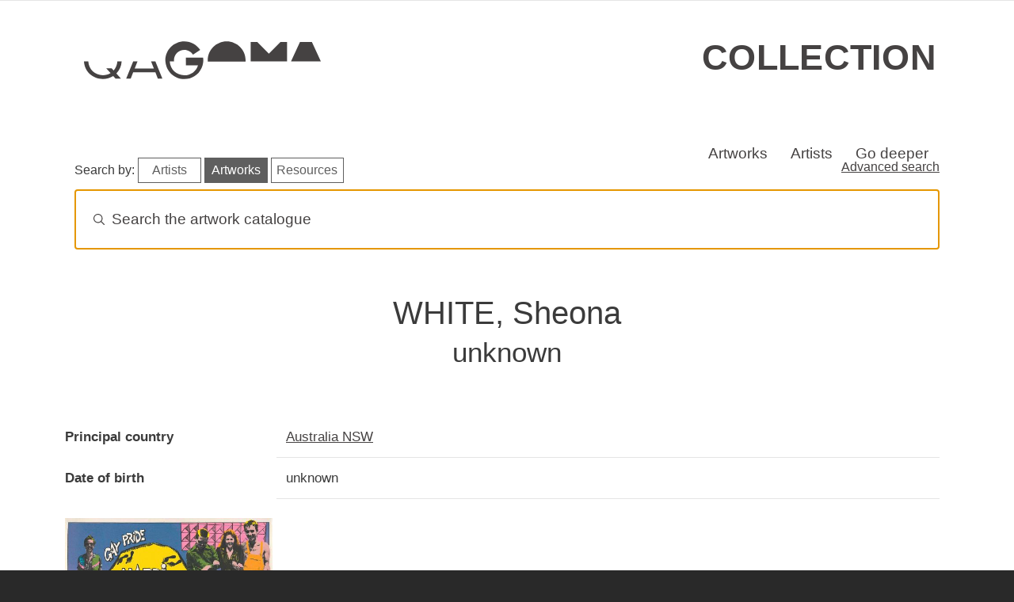

--- FILE ---
content_type: text/html; charset=UTF-8
request_url: https://collection.qagoma.qld.gov.au/creators/white-sheona
body_size: 33465
content:
<!DOCTYPE html>
<html lang="en" dir="ltr" prefix="og: https://ogp.me/ns#">
  <head>
    <meta charset="utf-8" />
<script async src="https://www.googletagmanager.com/gtag/js?id=G-309HXHSGK8"></script>
<script>window.dataLayer = window.dataLayer || [];function gtag(){dataLayer.push(arguments)};gtag("js", new Date());gtag("set", "developer_id.dMDhkMT", true);gtag("config", "G-309HXHSGK8", {"groups":"default","page_placeholder":"PLACEHOLDER_page_location"});</script>
<link rel="canonical" href="https://collection.qagoma.qld.gov.au/creators/white-sheona" />
<meta name="Generator" content="Drupal 10 (https://www.drupal.org)" />
<meta name="MobileOptimized" content="width" />
<meta name="HandheldFriendly" content="true" />
<meta name="viewport" content="width=device-width, initial-scale=1, shrink-to-fit=no" />
<meta http-equiv="x-ua-compatible" content="ie=edge" />
<link rel="icon" href="/sites/default/files/G-grey.ico" type="image/vnd.microsoft.icon" />

    <title>WHITE, Sheona | QAGOMA Collection Online</title>
    <link rel="stylesheet" media="all" href="/sites/default/files/css/css_zuI-S7cXOcTJmRHKLCeohEGGRoAKftabYxwanS8lOWA.css?delta=0&amp;language=en&amp;theme=qagoma_theme&amp;include=eJxdjVEKAjEMBS9UzZGWxIZsIG3cJqvu7QVFZPvzPmZgHrln5MD7QjiGOog5oV0iD9MuhWbfvXLZULzh0rzuxoAmbooTNZU1yV8_nCs3hn_vVvtZTc9xRHIDwuDyUH4GfPb6zb8BYQBInQ" />
<link rel="stylesheet" media="all" href="https://cdn.jsdelivr.net/npm/instantsearch.css@8.5.1/themes/algolia-min.css" />
<link rel="stylesheet" media="all" href="/sites/default/files/css/css_485QXOjsZBI_z5WFvDwcRQ51dL0mG4s1AxMhQviCdy4.css?delta=2&amp;language=en&amp;theme=qagoma_theme&amp;include=eJxdjVEKAjEMBS9UzZGWxIZsIG3cJqvu7QVFZPvzPmZgHrln5MD7QjiGOog5oV0iD9MuhWbfvXLZULzh0rzuxoAmbooTNZU1yV8_nCs3hn_vVvtZTc9xRHIDwuDyUH4GfPb6zb8BYQBInQ" />
<link rel="stylesheet" media="all" href="https://cdnjs.cloudflare.com/ajax/libs/lightbox2/2.8.2/css/lightbox.css" />
<link rel="stylesheet" media="all" href="/sites/default/files/css/css_U4LACpDPwQSUYYZZxtwdDFh6AKDXWeGs2B8ZB1xpwM8.css?delta=4&amp;language=en&amp;theme=qagoma_theme&amp;include=eJxdjVEKAjEMBS9UzZGWxIZsIG3cJqvu7QVFZPvzPmZgHrln5MD7QjiGOog5oV0iD9MuhWbfvXLZULzh0rzuxoAmbooTNZU1yV8_nCs3hn_vVvtZTc9xRHIDwuDyUH4GfPb6zb8BYQBInQ" />
<link rel="stylesheet" media="all" href="/sites/default/files/css/css_lAnr_2g7gBhu_nKI1DfGN7Dbqw4V1fpGcvlZNKbweG4.css?delta=5&amp;language=en&amp;theme=qagoma_theme&amp;include=eJxdjVEKAjEMBS9UzZGWxIZsIG3cJqvu7QVFZPvzPmZgHrln5MD7QjiGOog5oV0iD9MuhWbfvXLZULzh0rzuxoAmbooTNZU1yV8_nCs3hn_vVvtZTc9xRHIDwuDyUH4GfPb6zb8BYQBInQ" />
<link rel="stylesheet" media="all" href="//cdn.jsdelivr.net/npm/bootstrap@5.2.3/dist/css/bootstrap.min.css" />
<link rel="stylesheet" media="all" href="//cdn.jsdelivr.net/npm/bootstrap-icons@1.11.0/font/bootstrap-icons.css" />
<link rel="stylesheet" media="all" href="/sites/default/files/css/css_LQsjekRxNyk3F-cdFD9aa1JaZgEnezt6XzikTl6QvnY.css?delta=8&amp;language=en&amp;theme=qagoma_theme&amp;include=eJxdjVEKAjEMBS9UzZGWxIZsIG3cJqvu7QVFZPvzPmZgHrln5MD7QjiGOog5oV0iD9MuhWbfvXLZULzh0rzuxoAmbooTNZU1yV8_nCs3hn_vVvtZTc9xRHIDwuDyUH4GfPb6zb8BYQBInQ" />
<link rel="stylesheet" media="print" href="/sites/default/files/css/css_wv6xXBD8rsQZJ1ANUnZYLLYv9IUAuWNpE7BPVAi-mzo.css?delta=9&amp;language=en&amp;theme=qagoma_theme&amp;include=eJxdjVEKAjEMBS9UzZGWxIZsIG3cJqvu7QVFZPvzPmZgHrln5MD7QjiGOog5oV0iD9MuhWbfvXLZULzh0rzuxoAmbooTNZU1yV8_nCs3hn_vVvtZTc9xRHIDwuDyUH4GfPb6zb8BYQBInQ" />

    
  </head>
  <body class="layout-no-sidebars page-node-562 path-node node--type-creator">
    <a href="#main-content" class="visually-hidden-focusable">
      Skip to main content
    </a>
    
      <div class="dialog-off-canvas-main-canvas" data-off-canvas-main-canvas>
    
<div id="page-wrapper">
  <div id="page">
    <header id="header" class="header" role="banner" aria-label="Site header">
        
<div class="qagoma">
    <div class="container-fluid">
        <aside class="notification d-flex align-items-center justify-content-center">
            <h2 class="visually-hidden">Special opening information</h2>
            <div id="alerts"><div class="alerts-inner"></div></div>
        </aside>
    </div>
</div>
  <div class="container">
    <div class="row">
      <section class="header">
        <div class="item logoContainer">
          <a href="https://qagoma.qld.gov.au/">
            <svg class="qagoma-hd-logo" role="img" title="QAGOMA">
                <use xmlns:xlink="http://www.w3.org/1999/xlink"
                        xlink:href="/themes/custom/qagoma_theme/assets/icons.svg#qagoma"></use>
            </svg>
          </a>
        </div>
        <div class="item wordContainer">
          <h1><a href="/">Collection</a></h1>
        </div>
      </section>
    </row>
  </div>
  <div class="container">
    <nav class="autohide navbar navbar-expand-sm navbar-light bg-light" id="sticky-top">
      
      <div class="navbar-collapse" id="navbarText">
        <ul class="navbar-nav top-bespoke-nav">
                    <li class="nav-item"><a class="nav-item nav-link" href="/objects">Artworks</a></li>
          <li class="nav-item"><a class="nav-item nav-link" href="/creators-glossary">Artists</a></li>
          <li class="nav-item"><a class="nav-item nav-link" href="/all-stories">Go deeper</a></li>
        </ul>
      </div>
    </nav>
  </div>
    </header>
            <div id="main-wrapper" class="layout-main-wrapper clearfix">
        <div id="main" class="container">
    
    <div class="row row-offcanvas row-offcanvas-left clearfix">
        <main class="main-content col order-last" id="content" role="main">
          <section class="section">
            <a id="main-content" tabindex="-1"></a>
              <div data-drupal-messages-fallback class="hidden"></div><div id="block-qagomaalgoliablock" class="block block-qagoma-module block-qagoma-algolia-block">
  
    
      <div class="content">
      <div class="container">
  <div class="row">
    <div class="col-sm-12">
      <div class="header-box">
        <h2 class="visually-hidden">Search artworks</h2>
      </div>
        <p class="float-start mt-0 mb-0 pt-0 pb-0 middle-mobile">
          <span class="d-none d-md-inline-block d-lg-inline-block d-xl-inline-block d-xxl-inline-block">Search by:</span>
          <br class="mobile-break">
          <a href="#" id="algolia-index-select-artists" class="algolia-index-select algolia-search-btn">Artists</a>
          <a href="#" id="algolia-index-select-artworks" class="algolia-index-select algolia-search-btn">Artworks</a>
          <a href="#" id="algolia-index-select-resources" class="algolia-index-select algolia-search-btn">Resources</a>
        </p>
      <div class="d-none d-md-block d-lg-block d-xl-block d-xxl-block float-end"><a href="/advanced-search">Advanced search</a></div>
    </div>
  </div>
  <div class="row">
    <div class="col-sm-12">
      <div id="searchbox"></div>
    </div>
  </div>
</div>
<div class="container">
  <div class="row">
    <div id="hits-wrapper"><div id="hits"></div></div>
  </div>
</div>

    </div>
  </div>
<div id="block-qagoma-theme-content" class="block block-system block-system-main-block">
  
    
      <div class="content">
      

<article class="node node--type-creator node--view-mode-full clearfix">
    <div class="node__content clearfix">

    
    <h1>
      WHITE, Sheona<br>
      <small>
                  unknown
              </small>
    </h1>

            
    
    
    <h2 class="metadata-heading visually-hidden">Creator details</h2>
    <div class="metadata-container">
      
<dl  class="row">
    
  <dt class="col-sm-3 field-label-inline">Principal country</dt>
  <dd class="col-sm-9">
          <div class="field__item"><a href="/place/australia-nsw-0" hreflang="en">Australia NSW</a></div>
      </dd>

  <dt class="col-sm-3 field-label-inline">Date of birth</dt>
  <dd class="col-sm-9">
          <div class="field__item">unknown</div>
      </dd>

  </dl>
    </div>

        <div class="views-element-container"><div class="view view-related-objects view-id-related_objects view-display-id-embed_1 js-view-dom-id-cfde270ba5d6295ff1217e119b4d9c9f8df9afdeccf68c2781e43af34dc7baa6">
  
    
      
      <div class="view-content row">
      <div class="grid d-flex aligns-items-center justify-content-center">
      <div class="grid-col grid-col--1"></div>
      <div class="grid-col grid-col--2"></div>
      <div class="grid-col grid-col--3"></div>
      <div class="grid-col grid-col--4"></div>
  
      
      <div class="grid-item">
  <div class="card">
    <a href="/objects/3690">
      


            <div class="field__item">  <img class="img-fluid mx-auto d-block image-style-large" onerror="this.onerror=null;this.src=&#039;https://collection.qagoma.qld.gov.au/sites/default/files/styles/large/filesqagoma/assets/image-pending.jpg?itok=SDhxQrcw&#039;;" alt="Artwork Gay Pride Mardi Gras &#039;81 this artwork made of Screenprint on paper, created in 1981-01-01" src="/system/files/styles/large/private/object-images/1990.045_001_5.jpg?itok=ntxjK6oI" width="480" height="321" title="© The Artist" loading="lazy" />


</div>
      
    </a>
    <div class="card-body">
      <a href="/objects/3690" title="View Gay Pride Mardi Gras &#039;81 object details"><h3
          class="card-title">
          <em>Gay Pride Mardi Gras &#039;81</em> 1981
        </h3></a>
      <div class="card-text">
        
<div >
    
<div class="artist-list">
  <ul class="list-group list-group-flush">
          <li><a href="/creators/white-sheona" hreflang="en">WHITE, Sheona</a> - Creator</li>
      </ul>
</div>

  </div>
      </div>
    </div>
  </div>
</div>


  </div>

    </div>
  
      
          </div>
</div>


        <div class="views-element-container"><div class="flex-cols-4 view view-creating-narrative view-id-creating_narrative view-display-id-block_3 js-view-dom-id-b6e76f24a33d1fded76f3850e6a19d74b7433c19c9cf96f0855647a6cd771c27">
  
    
      
      <div class="view-empty">
      
    </div>
  
          </div>
</div>


    



    <h2>External resources</h2>
    <p>
      <a class="btn btn-default"
         href="https://qagoma.tmss.net.au/DBTW-WPD/EXEC/dbtwpub.dll?TN=Tims_BIblio&QB20=AND&QF20=Added_Entries&QI20=WHITE, Sheona&AC=QBE_QUERY&RF=TCCPUB_reportBETAsortDate&DF=TCCPUB_fullrecordBETA">
        View related library resources
      </a>
    </p>
    <h2>Re-use metadata</h2>
    <p>
      <a class="btn btn-default" href="/api/creators/562"
         style="padding-right:0;">Export creator's object list as JSON</a>
      <i class="bi bi-question-circle" data-bs-toggle="tooltip"
         data-bs-placement="top"
         title="JSON is a format for sharing data between applications. This link will generate the most important object information in JSON format."></i>
    </p>


  </div>
</article>

    </div>
  </div>


          </section>
        </main>
                </div>
  </div>
    </div>
        <footer class="site-footer">
        
    <div class="footer__primary">
            <!-- Newsletter block -->
            <div class="item footer-item-0">
            </div>
            
            <div class="item footer-item-a">
                
                <h2 class="fs-3 pl-4 pr-4 pb-0">Art, events and ideas in your inbox</h2>

                <!--[if lte IE 8]>
                <script charset="utf-8" type="text/javascript" src="//js.hsforms.net/forms/v2-legacy.js"></script>
                <![endif]-->
                <script charset="utf-8" type="text/javascript" src="//js.hsforms.net/forms/v2.js"></script>
                <script>
                hbspt.forms.create({
                    region: "na1",
                    portalId: "7766803",
                    formId: "20ed87d4-8e83-4130-834e-d129b921e158"
                });
                </script>
                
                <!-- Social block -->
                <div>
                    <h3 class="mb-0 pt-4 mt-4 pb-2">Follow QAGOMA</h3>

                    <div class="logos">
                        <div class="row fr-social">
                            <a target="_blank" href="https://www.facebook.com/QAGOMA?v=wall" class="social-link ext-link">
                                <!--Scalable Vector Graphic-->
                                <i class="bi bi-facebook"></i>
                                <span class="visually-hidden">Visit QAGOMA on Facebook</span>
                            </a>
                            <a target="_blank" href="https://instagram.com/qagoma" class="social-link ext-link">
                                <i class="bi bi-instagram"></i>
                                <span class="visually-hidden">Visit QAGOMA on Instagram</span>
                            </a>
                            <a target="_blank" href="https://www.threads.net/@qagoma" class="social-link ext-link">
                                <i class="bi bi-threads"></i>
                                <span class="visually-hidden">Visit QAGOMA on Threads</span>
                            </a>
                            <a target="_blank" href="https://twitter.com/qagoma" class="social-link ext-link">
                                <i class="bi bi-twitter-x"></i>
                                <span class="visually-hidden">Visit QAGOMA on X</span>
                            </a>
                            <a target="_blank" href="https://tiktok.com/@qagoma" class="social-link ext-link">
                                <i class="bi bi-tiktok"></i>
                                <span class="visually-hidden">Visit QAGOMA on TikTok</span>
                            </a>
                            <a target="_blank" href="https://www.youtube.com/user/queenslandartgallery"
                                class="social-link ext-link">
                                <i class="bi bi-youtube"></i>
                                <span class="visually-hidden">Visit QAGOMA on YouTube</span>
                            </a>
                            <a target="_blank" href="https://wechat.com/welcome-to-qagoma/"
                                class="social-link ext-link">
                                <i class="bi bi-wechat"></i>
                                <span class="visually-hidden">Visit QAGOMA on WeChat</span>
                            </a>
                            <a target="_blank" href="https://open.spotify.com/user/bnlio4hfskvm52kzicxkkugef"
                                class="social-link ext-link">
                                <i class="bi bi-spotify"></i>
                                <span class="visually-hidden">Visit QAGOMA on Spotify</span>
                            </a>
                            <a target="_blank" href="https://au.linkedin.com/company/qagoma"
                                class="social-link ext-link">
                                <i class="bi bi-linkedin"></i>
                                <span class="visually-hidden">Visit QAGOMA on LinkedIn</span>
                            </a>
                            
                        </div>
                    </div>
                    
                </div>
            </div>

            <!-- Official Logos block -->
            <div class="item footer-item-b">
                <h2 class="visually-hidden">About the organisation</h2>
                <div class="row fr-brand">

                    <img src="/themes/custom/qagoma_theme/assets/footer-logos.svg" class="injectable qagoma-ft-logo" alt="Queensland Art Gallery | Gallery of Modern Art, Queensland Government" role="img" onload="SVGInject(this)">

                </div>
            
                <p class="fs-6 text-uppercase pt-4 pb-4">Queensland Art Gallery | Gallery of Modern Art</p>
            
                <h3 class="text-uppercase mb-0 pd-0">Aboriginal and Torres Strait Islander Warning</h3>

                <p class="mt-0 pt-0">We respectfully advise Aboriginal and Torres Strait Islander peoples that this site may include images, or intellectual property, that may be of a sensitive nature.</p>

            </div>

            <!-- Quick links block -->
            <div class="item footer-item-c">
                <h2>Quick links</h2>
                <ul>
                    <li><a href="/page/open-data">Open data</a>
                    <li><a href="https://qagoma.qld.gov.au/">QAGOMA website</a></li>
                    <li><a href="https://qagoma.store/">Store</a></li>
                    <li><a href="https://blog.qagoma.qld.gov.au/">Blog</a></li>
                    <li><a href="https://qagoma.qld.gov.au/about">About</a></li>
                </ul>
            </div>

            <!-- Opening hours block -->
            <div class="item footer-item-d">
                <h2>Opening Hours</h2>

                <p>Daily 10.00am - 5.00pm</p>
                
                <p>Open from 12 noon Anzac Day<br> Closed Good Friday, Christmas Day and Boxing Day</p>
            </div>

            <!-- Contact -->
            <div class="item footer-item-e">
                <h2>Contact</h2>

                <ul>
                    <li>Stanley Place, South Brisbane, Queensland 4101 Australia</li>
                    <li><i class="bi bi-pin-map-fill"></i>&nbsp;&nbsp; <a href="https://qagoma.qld.gov.au/visit/getting-here-and-parking/">Getting to the Gallery</a></li>
                    <li><i class="bi bi-telephone"></i>&nbsp;&nbsp; <a href="tel:+61738407303">+61 (0)7 3840 7303</a></li>
                    <li><i class="bi bi-envelope"></i>&nbsp;&nbsp; <a href="https://qagoma.qld.gov.au/contact-us/">Contact Us</a></li>
                </ul>

            </div>
    </div>

    <!-- Bottom footer -->

    <div class="footer__secondary">
        <div class="footer-list pt-2">
            <ul>
                <li><a href="https://qagoma.qld.gov.au/jobs-and-volunteers/">Jobs &amp; Volunteers</a></li>
                <li><a href="https://qagoma.qld.gov.au/privacy/">Privacy</a></li>
                <li><a href="https://qagoma.qld.gov.au/copyright/">Copyright</a></li>
                <li><a href="https://www.qagoma.qld.gov.au/corporate-information/">Corporate Information</a></li>
            </ul>
        </div>
        <div class="footer-list float-lg-end">
            <p class="text-md-center pe-lg-2">
            &copy; Queensland Art Gallery Board of Trustees 2025
        </div>
    </div>
    </footer>
  </div>
</div>

  </div>

    
    <script type="application/json" data-drupal-selector="drupal-settings-json">{"path":{"baseUrl":"\/","pathPrefix":"","currentPath":"node\/562","currentPathIsAdmin":false,"isFront":false,"currentLanguage":"en"},"pluralDelimiter":"\u0003","suppressDeprecationErrors":true,"google_analytics":{"account":"G-309HXHSGK8","trackOutbound":true,"trackMailto":true,"trackTel":true,"trackDownload":true,"trackDownloadExtensions":"7z|aac|arc|arj|asf|asx|avi|bin|csv|doc(x|m)?|dot(x|m)?|exe|flv|gif|gz|gzip|hqx|jar|jpe?g|js|mp(2|3|4|e?g)|mov(ie)?|msi|msp|pdf|phps|png|ppt(x|m)?|pot(x|m)?|pps(x|m)?|ppam|sld(x|m)?|thmx|qtm?|ra(m|r)?|sea|sit|tar|tgz|torrent|txt|wav|wma|wmv|wpd|xls(x|m|b)?|xlt(x|m)|xlam|xml|z|zip"},"pantheon_env":null,"field_group":{"html_element":{"mode":"default","context":"view","settings":{"classes":"row","show_empty_fields":false,"id":"","element":"dl","show_label":false,"label_element":"h3","label_element_classes":"","attributes":"","effect":"none","speed":"fast"}}},"algolia":{"artworks_indexname":"QAGOMA_Collection_Online","artists_indexname":"QAGOMA_Collection_artists","digital_stories_indexname":"QAGOMA_Collection_Digital_Stories","appId":"C6JQEY7F0L","apiKey":"18dbf1d949f691ed00f407e6bdfeaeb1","empty_text_template":"\u003Cdiv class=\u0022no-results text-center\u0022\u003E\n  \u003Cdiv class=\u0022no-results-img\u0022\u003E\u003Csvg xmlns=\u0022http:\/\/www.w3.org\/2000\/svg\u0022 viewBox=\u00220 0 291 300\u0022\u003E\u003Cpath d=\u0022M145.5 293.244c80.357 0 145.5-65.27 145.5-145.785S225.857 1.677 145.5 1.677 0 66.946 0 147.46s65.143 145.784 145.5 145.784Z\u0022 style=\u0022fill:#f9f9f9\u0022\/\u003E\u003Cpath d=\u0022M70.288 1.58C53.108 3.706 28.32 13.595 24.656 40.627c-3.664 27.033 55.625 69.417 45.3 91.777-10.327 22.36-36.64 81.099.998 114.138 37.639 33.04 84.271 41.717 133.568 17.02 49.296-24.696 78.079-92.606 52.96-157.857C225.502 22.633 144.408-7.589 70.288 1.58Z\u0022 style=\u0022fill:#efefef\u0022\/\u003E\u003Cpath d=\u0022m184.795 178.983 48.518 58.432a7.774 7.774 0 0 1-1.022 10.937 7.743 7.743 0 0 1-10.915-1.024l-47.804-57.717.184.235a71.015 71.015 0 0 1-51.654 9.893 71.112 71.112 0 0 1-44.316-28.368 71.369 71.369 0 0 1-12.75-51.12 71.295 71.295 0 0 1 25.787-45.922 71.029 71.029 0 0 1 50.226-15.617 71.069 71.069 0 0 1 47.204 23.227 71.342 71.342 0 0 1 18.374 49.37 71.33 71.33 0 0 1-20.502 48.523l-1.33-.85Z\u0022 style=\u0022fill:#fff\u0022\/\u003E\u003Cpath d=\u0022M135.598 193.596c35.171 0 63.682-28.567 63.682-63.807s-28.511-63.806-63.682-63.806-63.682 28.567-63.682 63.806 28.511 63.807 63.682 63.807Z\u0022 style=\u0022fill:#f2f5f9\u0022\/\u003E\u003Cpath d=\u0022M133.888 230.764c-9.76-7.502-44.505 9.6-55.385 30.314-10.721 20.411 32.904 46.935 42.251 36.621 8.723-9.625 22.895-59.432 13.134-66.935Z\u0022 style=\u0022fill:#e5e5e5\u0022\/\u003E\u003Cpath d=\u0022M167.334 237.622c0 4.955-3.103 6.997-8.048 6.997s-9.86-2.042-9.86-6.997a8.982 8.982 0 0 1 2.627-6.334 8.945 8.945 0 0 1 12.653 0 8.979 8.979 0 0 1 2.628 6.334Z\u0022 style=\u0022fill:#e0e0e0\u0022\/\u003E\u003Cpath d=\u0022M227.357 250.64c-.26 0-.52-.012-.782-.037a8.195 8.195 0 0 1-5.584-2.957L173.659 190.5c-15.421 9.72-33.747 13.176-51.652 9.73-18.047-3.474-33.896-13.62-44.628-28.567-10.73-14.947-15.29-33.23-12.84-51.478 2.452-18.248 11.675-34.672 25.97-46.244 14.294-11.572 32.255-17.156 50.58-15.727 18.32 1.432 35.203 9.738 47.535 23.39 12.333 13.653 18.903 31.31 18.503 49.717-.4 18.41-7.733 35.762-20.646 48.863l-.022.021 47.239 56.891a8.232 8.232 0 0 1 1.863 6.047 8.224 8.224 0 0 1-2.95 5.595 8.189 8.189 0 0 1-5.254 1.902Zm-53.4-61.348 47.803 57.716a7.203 7.203 0 0 0 4.909 2.6 7.199 7.199 0 0 0 5.302-1.64 7.23 7.23 0 0 0 2.594-4.919 7.235 7.235 0 0 0-1.638-5.316l-50.562-60.893 3.686 2.352c12.558-12.883 19.684-29.875 20.076-47.893.395-18.152-6.084-35.563-18.245-49.026-12.16-13.461-28.806-21.652-46.872-23.063-18.06-1.41-35.777 4.097-49.873 15.507-14.095 11.411-23.189 27.606-25.606 45.6-2.417 17.995 2.079 36.023 12.66 50.762 10.582 14.739 26.21 24.743 44.006 28.169 17.795 3.424 36.01-.065 51.29-9.824l.104.163.366-.295Zm-38.36 4.804c-35.39 0-64.181-28.848-64.181-64.307s28.792-64.307 64.182-64.307S199.78 94.33 199.78 129.79s-28.792 64.307-64.182 64.307Zm0-127.614c-34.838 0-63.181 28.4-63.181 63.307s28.343 63.307 63.182 63.307 63.182-28.4 63.182-63.307-28.343-63.307-63.182-63.307Zm22.923 78.976a.5.5 0 0 0 .023-.706c-.303-.324-7.592-7.913-23.05-7.913-15.47 0-22.094 7.608-22.368 7.931a.5.5 0 0 0 .762.647c.065-.075 6.63-7.578 21.607-7.578 14.996 0 22.248 7.52 22.32 7.597a.498.498 0 0 0 .706.022Zm-50.219-23.54a4.813 4.813 0 0 1 0-9.624 4.813 4.813 0 0 1 0 9.623Zm0-8.624a3.812 3.812 0 0 0 0 7.623 3.812 3.812 0 0 0 0-7.623Zm54.103 8.623a4.813 4.813 0 0 1 0-9.624 4.813 4.813 0 0 1 0 9.624Zm0-8.623a3.812 3.812 0 0 0 0 7.623 3.812 3.812 0 0 0 0-7.623Zm15.056-26.648a.5.5 0 0 0-.015-.707c-11.278-10.792-26.07-16.731-41.662-16.731-.308 0-.58.199-.58.5a.5.5 0 0 0 .5.5h.08c15.332 0 29.88 5.84 40.97 16.453a.497.497 0 0 0 .707-.015Zm-39.98 101.867a.5.5 0 0 0-.5-.5h-.088a58.782 58.782 0 0 1-24.543-5.33 58.988 58.988 0 0 1-4.945-2.542.5.5 0 1 0-.499.867 60.324 60.324 0 0 0 5.03 2.586 59.782 59.782 0 0 0 24.957 5.42c.308 0 .588-.196.587-.5Zm2.571.666a.77.77 0 1 0-.001-1.54.77.77 0 0 0 .001 1.54ZM132.64 70.764a.838.838 0 0 0 .837-.839.838.838 0 1 0-1.674 0c0 .464.375.84.837.84Zm-7.527-41.287a7.655 7.655 0 0 1 2.335-.773c.219-.03.44-.044.661-.044.376.001.751.027 1.124.078.331.039.656.117.969.231 1.748.486 2.673 1.494 2.776 3.025.014.117.022.235.022.353a3.914 3.914 0 0 1-.43 1.81 8.032 8.032 0 0 1-1.487 1.898 11.968 11.968 0 0 0-1.443 1.744 3.168 3.168 0 0 0-.474 1.545c.021.32-.016.642-.11.95a.704.704 0 0 1-.484.353 2.565 2.565 0 0 1-.463.044 2.004 2.004 0 0 1-.892-.2 1.372 1.372 0 0 1-.628-.617 2.354 2.354 0 0 1-.132-.86 4.08 4.08 0 0 1 .132-1.038c.211-.467.47-.91.771-1.325.458-.602.95-1.177 1.476-1.722a3.934 3.934 0 0 0 1.41-2.605c0-.263-.045-.524-.132-.772a1.606 1.606 0 0 0-1.63-1.17c-.148 0-.296.015-.441.044-.823.059-1.234.442-1.234 1.148.001.081.008.163.022.243v.044c.038.114.061.233.066.353a.327.327 0 0 1-.055.177 1.154 1.154 0 0 1-.165.198c-.377.27-.838.396-1.3.354-.94 0-1.462-.317-1.564-.95a2.292 2.292 0 0 1 .353-1.567c.237-.386.562-.71.947-.949Zm2.159 12.649a.684.684 0 0 1 .121-.067.391.391 0 0 1 .143-.022c.267-.106.551-.158.837-.154.186-.003.371.02.551.066.088.044.191.103.309.177.09.066.186.125.286.176.204.224.321.514.33.817a1.249 1.249 0 0 1-.594.993c-.136.08-.286.132-.441.155a5.818 5.818 0 0 1-.595.022 4.559 4.559 0 0 1-.65-.033.65.65 0 0 1-.385-.232.923.923 0 0 1-.551-.584.935.935 0 0 1 .11-.796.821.821 0 0 1 .353-.342.19.19 0 0 0 .176-.177Zm-74.955 26.58c-3.35 0-6.076-2.73-6.076-6.086 0-3.355 2.726-6.084 6.076-6.084s6.076 2.73 6.076 6.084c0 3.356-2.725 6.085-6.076 6.085Zm0-9.17a3.084 3.084 0 0 0-3.076 3.084c0 1.701 1.38 3.085 3.076 3.085s3.076-1.384 3.076-3.085c0-1.7-1.38-3.084-3.076-3.084Zm-3.453 55.181c1.154 0 2.09-.938 2.09-2.094s-.936-2.094-2.09-2.094-2.09.938-2.09 2.094.936 2.094 2.09 2.094Zm162.322-29.186a4.333 4.333 0 0 1 0-8.664c2.385 0 4.325 1.944 4.325 4.332s-1.94 4.332-4.325 4.332Zm0-7.164a2.832 2.832 0 0 0 0 5.664 2.832 2.832 0 0 0 0-5.664ZM79.578 217.95c.481-.251 1-.422 1.535-.508.144-.02.29-.03.435-.03.247.002.494.019.739.052.217.026.43.077.636.152a2.152 2.152 0 0 1 1.826 1.989 2.573 2.573 0 0 1-.268 1.422 5.277 5.277 0 0 1-.978 1.248c-.352.35-.67.735-.949 1.146a2.08 2.08 0 0 0-.311 1.016c.014.21-.011.422-.072.625a.472.472 0 0 1-.32.23 1.73 1.73 0 0 1-.304.03 1.322 1.322 0 0 1-.586-.13.9.9 0 0 1-.413-.407 1.544 1.544 0 0 1-.086-.565c0-.231.028-.46.086-.683.14-.306.31-.598.507-.87.301-.397.625-.775.97-1.133a2.58 2.58 0 0 0 .928-1.712c0-.173-.03-.345-.087-.508a1.052 1.052 0 0 0-1.072-.77c-.097 0-.194.01-.29.03-.54.039-.811.29-.811.755a.94.94 0 0 0 .014.159v.029c.026.075.04.154.044.233a.22.22 0 0 1-.036.116.817.817 0 0 1-.109.13 1.27 1.27 0 0 1-.854.232c-.619 0-.962-.207-1.029-.623a1.508 1.508 0 0 1 .231-1.031c.157-.254.37-.467.624-.624Zm1.42 8.316a.48.48 0 0 1 .08-.044.27.27 0 0 1 .093-.014 1.44 1.44 0 0 1 .55-.102c.123-.001.244.013.363.044.057.029.125.067.202.116.06.043.123.082.189.116a.835.835 0 0 1 .217.537.82.82 0 0 1-.391.653.81.81 0 0 1-.29.102c-.13.01-.26.016-.391.014a2.904 2.904 0 0 1-.427-.022.428.428 0 0 1-.254-.152.647.647 0 0 1-.39-.566.651.651 0 0 1 .1-.341.544.544 0 0 1 .232-.225.126.126 0 0 0 .08-.036.126.126 0 0 0 .036-.08Zm31.636-10.092c1.15 0 2.081-.934 2.081-2.086a2.083 2.083 0 0 0-2.081-2.085 2.084 2.084 0 0 0-2.081 2.085c0 1.152.932 2.086 2.081 2.086Zm68.089 13.02a.726.726 0 0 1 .305-.187 1.18 1.18 0 0 1 .339-.051c.203-.004.4.069.552.204a.638.638 0 0 1 .229.493.746.746 0 0 1-.187.526 67.18 67.18 0 0 0-1.221 1.224c-.407.419-.797.844-1.17 1.274a24.287 24.287 0 0 1 2.493 3.399.765.765 0 0 1-.102.747.743.743 0 0 1-.611.289 1.026 1.026 0 0 1-.762-.357 25.12 25.12 0 0 0-2.069-2.837c-.329.408-.654.838-.976 1.29-.322.454-.647.93-.975 1.428a.956.956 0 0 1-.746.374.835.835 0 0 1-.577-.212.666.666 0 0 1-.237-.518.95.95 0 0 1 .17-.493c.327-.532.686-1.056 1.076-1.572s.789-1.028 1.196-1.538a42.32 42.32 0 0 0-.729-.747 46.422 46.422 0 0 1-.73-.748l-.729-.782h.017a.939.939 0 0 1-.254-.34.821.821 0 0 1-.068-.305.61.61 0 0 1 .229-.485.845.845 0 0 1 .568-.195.94.94 0 0 1 .305.06c.128.047.248.113.357.195l.797.815 1.288 1.309c.351-.397.71-.78 1.077-1.147.368-.368.749-.74 1.145-1.113Zm44.101-50.473a.5.5 0 0 1-.463-.312l-2.533-6.218a.499.499 0 0 1 .538-.682l6.639 1.012a.5.5 0 0 1 .317.804l-4.105 5.205a.501.501 0 0 1-.393.19Zm-1.738-6.091 1.877 4.607 3.042-3.857-4.92-.75Zm-173.6 23.116 2.744-1.641a.284.284 0 0 1 .147-.041.296.296 0 0 1 .297.294l-.002 3.208a.297.297 0 0 1-.146.255.3.3 0 0 1-.293 0l-2.743-1.566a.292.292 0 0 1-.148-.253.297.297 0 0 1 .143-.256Zm180.484-80.747a.726.726 0 0 1 .305-.187 1.18 1.18 0 0 1 .339-.05c.203-.005.4.068.552.203a.638.638 0 0 1 .229.493.746.746 0 0 1-.187.526 67.18 67.18 0 0 0-1.221 1.224c-.407.42-.797.844-1.17 1.274a24.287 24.287 0 0 1 2.493 3.4.765.765 0 0 1-.102.747.743.743 0 0 1-.611.288 1.026 1.026 0 0 1-.762-.357 25.12 25.12 0 0 0-2.07-2.837c-.328.408-.653.838-.975 1.291-.322.453-.647.93-.975 1.427a.956.956 0 0 1-.746.374.835.835 0 0 1-.577-.212.666.666 0 0 1-.237-.518.95.95 0 0 1 .17-.493c.327-.532.686-1.056 1.076-1.572s.789-1.028 1.196-1.538a42.32 42.32 0 0 0-.73-.747 46.422 46.422 0 0 1-.73-.748l-.728-.782h.017a.939.939 0 0 1-.254-.34.821.821 0 0 1-.068-.305.61.61 0 0 1 .229-.485.845.845 0 0 1 .568-.195.94.94 0 0 1 .305.06c.128.047.248.113.357.195l.797.815 1.288 1.31c.35-.398.71-.78 1.077-1.148a55.86 55.86 0 0 1 1.145-1.113Z\u0022 style=\u0022fill:#3c3c3c\u0022\/\u003E\u003C\/svg\u003E\u003C\/div\u003E\n  \u003Ch2\u003ENo Results Found\u003C\/h2\u003E\n  \u003Cp\u003EWhoops! We cannot find any results for your search term.\u003C\/p\u003E\n\u003C\/div\u003E","artworks":{"item_template":"\u003Carticle\u003E\n  \u003Ca href=\u0022{{url}}\u0022\u003E\n    \u003Cimg src=\u0022{{image_reference}}\u0022 class=\u0022card-img-top\u0022 align=\u0022left\u0022 alt=\u0022Image of the artwork: {{title}}\u0022 onerror=\u0022this.onerror=null;this.src=\u0027https:\/\/collection.qagoma.qld.gov.au\/sites\/default\/files\/styles\/large\/filesqagoma\/assets\/image-pending.jpg?itok=SDhxQrcw\u0027;\u0022,\/\u003E\n  \u003C\/a\u003E\n  \u003Cdiv class=\u0022digi-box pl-2\u0022\u003E\n    \u003Cp\u003E\n      {{name}} | {{name_1}}\n    \u003C\/p\u003E\n  \u003C\/div\u003E\n  \u003Cp class=\u0022hit-name\u0022\u003E\n    \u003Ca href=\u0022{{url}}\u0022\u003E\n      \u003Cem\u003E{{#helpers.highlight}}{ \u0022attribute\u0022: \u0022title\u0022 }{{\/helpers.highlight}}\u003C\/em\u003E {{field_date_created}}\n    \u003C\/a\u003E\n    \u003Cbr\u003E\u003Cbr\u003E\n    {{creators}}\n  \u003C\/p\u003E\n\u003C\/article\u003E"},"artists":{"item_template":"\u003Carticle\u003E\n  \u003Cp class=\u0022hit-name\u0022\u003E\n    \u003Ca href=\u0022{{url}}\u0022\u003E\n      \u003Cem\u003E{{#helpers.highlight}}{ \u0022attribute\u0022: \u0022title\u0022 }{{\/helpers.highlight}}\u003C\/em\u003E\n    \u003C\/a\u003E\n    \u003Cbr\u003E\n    {{dates}}\n  \u003C\/p\u003E\n\u003C\/article\u003E"},"resources":{"item_template":"\u003Carticle\u003E\n  \u003Ca href=\u0022{{url}}\u0022\u003E\n    \u003Cimg src=\u0022{{qagoma_module_featured_image}}\u0022 class=\u0022card-img-top\u0022 align=\u0022left\u0022 alt=\u0022Image to support the artwork: {{title}}\u0022 onerror=\u0022this.onerror=null;this.src=\u0027https:\/\/collection.qagoma.qld.gov.au\/sites\/default\/files\/styles\/large\/filesqagoma\/assets\/image-pending.jpg?itok=SDhxQrcw\u0027;\u0022,\/\u003E\n  \u003C\/a\u003E\n  {{#field_digital_story_introduction}}\n  \u003Cdiv class=\u0022digi-box pl-2\u0022\u003E\u003Cp\u003E\u003Ci class=\u0022bi bi-puzzle\u0022\u003E\u003C\/i\u003E From: {{field_digital_story_introduction}}\u003C\/p\u003E\u003C\/div\u003E\n  {{\/field_digital_story_introduction}}\n  \u003Cp class=\u0022hit-name\u0022\u003E\n    \u003Ca href=\u0022{{url}}\u0022\u003E\n      {{#helpers.highlight}}{ \u0022attribute\u0022: \u0022title\u0022 }{{\/helpers.highlight}}\n    \u003C\/a\u003E\n    \u003Cbr\u003E\u003Cbr\u003E\n  \u003C\/p\u003E\n  \u003Cp class=\u0022tag-list\u0022\u003E\n    {{#tags}}\n     {{.}} \u003Cspan class=\u0022spacer\u0022\u003E\u003C\/span\u003E\n    {{\/tags}}\n  \u003C\/p\u003E\n\u003C\/article\u003E"}},"user":{"uid":0,"permissionsHash":"fae72a2252ec7e00c95257447802facd6d96bfcd082f6f6071abb7e821719862"}}</script>
<script src="/sites/default/files/js/js__QdPBR44ZTGaqK3daH3yNgF6eIZlnB0r6Wi2UovryOc.js?scope=footer&amp;delta=0&amp;language=en&amp;theme=qagoma_theme&amp;include=eJxdzkEKwzAMRNELpfgwPYCREqEIxp7UVqG5fVctJNv_Nl_JnDnkqCpjBIuDKnjMPBHdFycdVqULzox1lntYXuJsUhu3N6wInAh5RjtgN0P4nsrPL-duzYr-D9atX-n68gXoxUPn"></script>
<script src="https://cdn.jsdelivr.net/npm/algoliasearch@4.24.0/dist/algoliasearch-lite.umd.js"></script>
<script src="https://cdn.jsdelivr.net/npm/instantsearch.js@4.75.0/dist/instantsearch.production.min.js"></script>
<script src="/sites/default/files/js/js_m3XRRMM3_WzTtH2aouDdyYTe8Tk5v3wkckQ1G29_B6Y.js?scope=footer&amp;delta=3&amp;language=en&amp;theme=qagoma_theme&amp;include=eJxdzkEKwzAMRNELpfgwPYCREqEIxp7UVqG5fVctJNv_Nl_JnDnkqCpjBIuDKnjMPBHdFycdVqULzox1lntYXuJsUhu3N6wInAh5RjtgN0P4nsrPL-duzYr-D9atX-n68gXoxUPn"></script>
<script src="https://cdnjs.cloudflare.com/ajax/libs/lightbox2/2.8.2/js/lightbox.min.js"></script>
<script src="//cdn.jsdelivr.net/npm/bootstrap@5.2.3/dist/js/bootstrap.bundle.min.js"></script>
<script src="/sites/default/files/js/js_BmTN2eaOD0WsvnNnPboGHgQqN53kP8c-dyPOZiU_FGg.js?scope=footer&amp;delta=6&amp;language=en&amp;theme=qagoma_theme&amp;include=eJxdzkEKwzAMRNELpfgwPYCREqEIxp7UVqG5fVctJNv_Nl_JnDnkqCpjBIuDKnjMPBHdFycdVqULzox1lntYXuJsUhu3N6wInAh5RjtgN0P4nsrPL-duzYr-D9atX-n68gXoxUPn"></script>
<script src="https://cdn.jsdelivr.net/npm/clipboard@2.0.8/dist/clipboard.min.js"></script>
<script src="https://cdn.jsdelivr.net/npm/colcade@0.2.0/colcade.min.js"></script>
<script src="/sites/default/files/js/js_wCTQj28lUh2ppPtYEbzK4lc59F349m1GBhQOSkSELOM.js?scope=footer&amp;delta=9&amp;language=en&amp;theme=qagoma_theme&amp;include=eJxdzkEKwzAMRNELpfgwPYCREqEIxp7UVqG5fVctJNv_Nl_JnDnkqCpjBIuDKnjMPBHdFycdVqULzox1lntYXuJsUhu3N6wInAh5RjtgN0P4nsrPL-duzYr-D9atX-n68gXoxUPn"></script>

  </body>
</html>


--- FILE ---
content_type: text/css
request_url: https://collection.qagoma.qld.gov.au/sites/default/files/css/css_485QXOjsZBI_z5WFvDwcRQ51dL0mG4s1AxMhQviCdy4.css?delta=2&language=en&theme=qagoma_theme&include=eJxdjVEKAjEMBS9UzZGWxIZsIG3cJqvu7QVFZPvzPmZgHrln5MD7QjiGOog5oV0iD9MuhWbfvXLZULzh0rzuxoAmbooTNZU1yV8_nCs3hn_vVvtZTc9xRHIDwuDyUH4GfPb6zb8BYQBInQ
body_size: 1699
content:
/* @license MIT https://github.com/algolia/algoliasearch-client-javascript/blob/master/LICENSE.md */
body{background:#454242;font-family:Flama,"Helvetica Neue",Helvetica,Roboto,Arial,sans-serif;line-height:1.2;padding:0;}.ais-ClearRefinements{margin:1em 0;}.ais-SearchBox{margin:0.5rem 0 1em;}.ais-Pagination{margin-top:1em;}.ais-InstantSearch{max-width:960px;overflow:hidden;margin:0 auto;}.header-box h1{font-weight:100;font-size:1.6em;padding:0.5em 0;}.refine-results{margin-top:1em;}#searchbox .ais-SearchBox .ais-SearchBox-form .ais-SearchBox-input{padding:1.2em 2.4em;font-size:1.2em;border-radius:0;}#searchbox .ais-SearchBox-submitIcon{margin-left:1em;}.ais-SearchBox-input,.refine-results .ais-HitsPerPage .ais-HitsPerPage-select{font-size:0.9em;color:#333;border-color:#ccc;font-weight:100;}.btn-outline-secondary{border-color:#ccc;}.facet-col h3{font-size:1.2em;padding:1em 1em 0 0;}.facet-col .card-body{padding-top:0;padding-left:0;}.facet-col .card-body .ais-SearchBox{margin:0.2em 0 0.5em;}.facet-col .card-body .ais-SearchBox .ais-SearchBox-input{font-size:0.9em;}.facet-col .card{margin-bottom:10px;}.facet-col .card ul li .ais-RefinementList-label,.facet-col .card ul li .ais-RefinementList-label .ais-RefinementList-labelText,.facet-col .card ul li .ais-RefinementList-label .ais-RefinementList-checkbox,.facet-col .card ul li .ais-RefinementList-label .ais-RefinementList-count,.facet-col .card ul li .ais-ToggleRefinement-labelText{font-size:0.9em;}.facet-col .card ul li .ais-RefinementList-labelText{padding:0 0.4em;}.facet-col .card button.ais-RefinementList-showMore{background-color:white;color:#666;}.ais-Hits-item{margin-bottom:1em;border:none;padding:0;box-shadow:0;}@media only screen and (max-width:768px){.ais-Hits-item{width:calc(50% - 1rem);}}@media only screen and (min-width:769px){.ais-Hits-item{width:calc(33% - 1rem);}}.ais-Hits-item .card{min-height:360px;overflow:hidden;color:#666;}.ais-Hits-item .card .card-img-top{max-height:180px;min-height:180px;object-fit:cover;}.card .collapse dl{font-size:0.9em;padding:1.2rem;color:#666;}[data-toggle="collapse"].collapsed .if-not-collapsed{display:none;}[data-toggle="collapse"]:not(.collapsed) .if-collapsed{display:none;}.ais-HierarchicalMenu-count,.ais-Menu-count,.ais-RefinementList-count,.ais-ToggleRefinement-count,.ais-CurrentRefinements-item{background:#454242;border-radius:8px;color:white;}.ais-Breadcrumb,.ais-ClearRefinements,.ais-CurrentRefinements,.ais-GeoSearch,.ais-HierarchicalMenu,.ais-Hits,.ais-HitsPerPage,.ais-InfiniteHits,.ais-InfiniteResults,.ais-Menu,.ais-MenuSelect,.ais-NumericMenu,.ais-NumericSelector,.ais-Pagination,.ais-Panel,.ais-PoweredBy,.ais-RangeInput,.ais-RangeSlider,.ais-RatingMenu,.ais-RefinementList,.ais-Results,.ais-ResultsPerPage,.ais-SearchBox,.ais-SortBy,.ais-Stats,.ais-ToggleRefinement{color:inherit;}.ais-SearchBox-input,.refine-results .ais-HitsPerPage .ais-HitsPerPage-select{font-weight:400;}.ais-HitsPerPage-select{padding:.3rem 2rem .3rem .8rem;}.ais-HitsPerPage-select,.ais-MenuSelect-select,.ais-NumericSelector-select,.ais-ResultsPerPage-select,.ais-SortBy-select{background-image:url("data:image/svg+xml;charset=utf-8,%3Csvg xmlns='http://www.w3.org/2000/svg' viewBox='0 0 24 24'%3E%3Cpath d='M0 7.3l2.8-2.8 9.2 9.3 9.2-9.3L24 7.3 12 19.5z' fill='%23454242'/%3E%3C/svg%3E");background-position:92% 55%;}.ais-Hits-item a{color:#454242;}.ais-SearchBox-resetIcon path,.ais-SearchBox-submitIcon path{fill:#454242;}.ais-Pagination{font-weight:500;}.ais-Breadcrumb-link,.ais-HierarchicalMenu-link,.ais-Menu-link,.ais-Pagination-link,.ais-RatingMenu-link{color:#454242;}.ais-SearchBox-input::-webkit-input-placeholder{color:#454242;}.ais-SearchBox-input:-ms-input-placeholder{color:#454242;}.ais-SearchBox-input::placeholder{color:#454242;}.facet-col .card{border-radius:0;}.ais-Hits-item article{display:flex;flex-direction:column;height:100%;}.hit-name{font-weight:500;margin:auto 0;padding:1em;color:#757575;}.hit-name a{text-decoration:none;}.ais-HierarchicalMenu-count,.ais-Menu-count,.ais-RefinementList-count,.ais-ToggleRefinement-count{padding:.15em .5em .2em;}.ais-CurrentRefinements-item{margin-top:0;margin-bottom:.3rem;}.ais-HitsPerPage-select{margin-bottom:.3rem;}.ais-Pagination-link{color:#454242 !important;}.ais-Pagination-link:focus,.ais-Pagination-link:hover{background-color:rgba(69,66,66,0.18);color:#454242 !important;}.ais-Pagination-item--selected .ais-Pagination-link{background:#454242;border-color:#454242;color:white !important;}.ais-Pagination-link{border:1px solid rgba(69,66,66,0.22);padding:.25rem .6rem .3rem;}.content + h3,.metadata-container + h2{margin-top:4em;}.search-type-menu .nav-link{text-decoration:none;color:#454242 !important;margin-right:0.5em;border:1px solid rgba(69,66,66,0.22);border-radius:8px;padding:.25rem .6rem .3rem;}.search-type-menu .nav-link:focus,.search-type-menu .nav-link:hover{background-color:rgba(69,66,66,0.18);color:#454242 !important;}.search-type-menu .nav-link.active{background:#454242;border-color:#454242;color:white !important;}@media screen and (max-width:577px){.search-type-menu .nav-link{margin-right:0.1em;font-size:0.9em;}.search-type-menu{display:block;margin:auto;}}.no-results-img svg{max-width:300px;}.home-search-container #searchbox .ais-SearchBox .ais-SearchBox-form .ais-SearchBox-input{padding:0.8em 2.4em;}.home-negative-margin .ais-Hits-list,.home-negative-margin .ais-Hits--empty{background-color:white;}.home-negative-margin .ais-Hits--empty{text-align:center;padding:1em;}.home-negative-margin .ais-Hits--empty .no-results-img{margin-bottom:1em;}.home-negative-margin .no-results-img svg{max-width:100%;}@media (min-width:768px){.home-negative-margin .ais-Hits--empty .no-results-img{margin:2em;}}.home-negative-margin .ais-Hits--empty .no-results-img svg{margin:auto;max-width:300px;}@media (max-width:567px){.home-negative-margin .ais-Hits-list,.home-negative-margin .ais-Hits--empty{margin-top:-26.1em;}}@media (min-width:568px) and (max-width:768px){.home-negative-margin .ais-Hits-list,.home-negative-margin .ais-Hits--empty{margin-top:-20.4em;}}@media (min-width:768px) and (max-width:992px){.home-negative-margin .ais-Hits-list,.home-negative-margin .ais-Hits--empty{margin-top:-21.4em;}}@media (min-width:993px) and (max-width:1200px){.home-negative-margin .ais-Hits-list,.home-negative-margin .ais-Hits--empty{margin-top:-21.6em;}}@media (min-width:1201px){.home-negative-margin .ais-Hits-list,.home-negative-margin .ais-Hits--empty{margin-top:-18.4em;}}@media screen and (min-width:576px){.mobile-break{display:none;}.algolia-search-btn{max-width:33%;}}@media screen and (max-width:575px){.middle-mobile{text-align:center;width:100%;display:block;}}.algolia-search-btn,.algolia-results-btn{border:1px solid #5F5F5F;color:#5F5F5F;min-width:5em;padding:0.2em 0.4em;display:inline-block;text-align:center;}.algolia-search-btn-white,.algolia-results-btn-white{border:1px solid #FFFFFF;color:#FFFFFF;min-width:5em;padding:0.2em 0.4em;display:inline-block;text-align:center;}.algolia-results-btn{margin-top:0.2em;}.main-content a.algolia-search-btn-white,.main-content a.algolia-results-btn-white,.main-content a.algolia-search-btn-white:visited,.main-content a.algolia-results-btn-white:visited,.main-content a.algolia-search-btn-white:hover,.main-content a.algolia-results-btn-white:hover,.main-content a.algolia-search-btn-white:active,.main-content a.algolia-results-btn-white:active{color:#FFFFFF;text-decoration:none;}.main-content a.algolia-index-select.algolia-search-btn-white.active,.main-content a.algolia-search-btn-white:hover,.main-content a.algolia-results-btn-white:hover{background-color:#FFFFFF;color:#5F5F5F;}.main-content a.algolia-search-btn,.main-content a.algolia-results-btn,.main-content a.algolia-search-btn:visited,.main-content a.algolia-results-btn:visited,.main-content a.algolia-search-btn:hover,.main-content a.algolia-results-btn:hover,.main-content a.algolia-search-btn:active,.main-content a.algolia-results-btn:active{color:#5F5F5F;text-decoration:none;}.main-content a.algolia-index-select.algolia-search-btn.active,.main-content a.algolia-search-btn:hover,.main-content a.algolia-results-btn:hover{background-color:#5F5F5F;color:#FFFFFF;}.algolia-results-btn:empty{border:none;display:none;}.ais-Hits-item p.tag-list{padding:0 1em;}.ais-Hits-item p.tag-list .spacer::after{content:"|";}.ais-Hits-item p.tag-list .spacer:last-child{display:none;}.digi-box{background-color:#454242;color:white;padding:0.2 0.4em;font-size:0.9em;}.digi-box p{padding:0 0.4em;margin:0;}.item-custom-css-class img{object-fit:cover;object-position:50% 50%;}@media screen and (min-width:576px){.item-custom-css-class img{max-height:40vh;object-fit:cover;object-position:50% 50%;}}@media screen and (max-width:575px){.item-custom-css-class img{max-height:25vh;object-fit:cover;object-position:50% 50%;}}


--- FILE ---
content_type: text/css
request_url: https://collection.qagoma.qld.gov.au/sites/default/files/css/css_LQsjekRxNyk3F-cdFD9aa1JaZgEnezt6XzikTl6QvnY.css?delta=8&language=en&theme=qagoma_theme&include=eJxdjVEKAjEMBS9UzZGWxIZsIG3cJqvu7QVFZPvzPmZgHrln5MD7QjiGOog5oV0iD9MuhWbfvXLZULzh0rzuxoAmbooTNZU1yV8_nCs3hn_vVvtZTc9xRHIDwuDyUH4GfPb6zb8BYQBInQ
body_size: 10116
content:
@import url('https://play.qagoma.qld.gov.au/_assets/fonts/flama.css');
/* @license GPL-2.0-or-later https://www.drupal.org/licensing/faq */
@font-face{font-family:'Flama';font-style:normal;font-weight:400;src:local('Flama'),local('Flama'),url(https://play.qagoma.qld.gov.au/_assets/fonts/flama-medium.eot)
       format('eot');font-display:swap;}body,h1,h2,h3,h4,h5,p,li,a,input,label{font-family:Flama,"Helvetica Neue",Helvetica,Roboto,Arial,sans-serif;}section.header h1{font-weight:700;font-size:2.8em;letter-spacing:0.018rem;text-transform:uppercase;}section.header h1 a{text-decoration:none;}section.header h1 a:hover{text-decoration:underline;}.logoContainer .qagoma-hd-logo,section.header h1 a{color:#454242;}body h1{font-weight:500;text-align:center;margin-top:1em;margin-bottom:1em;}h1.reduced-bottom-margin{margin-bottom:0.25em;}body p{line-height:1.5em;}.main-content .btn{text-decoration:none;transition:background-color 0.2s;}.main-content h3 a{text-decoration:none;}.main-content blockquote,.main-content .blockquote{margin-left:1rem;font-size:1em;}.main-content .btn-dark{background:#454242;border-color:#454242;color:white;}.main-content .btn-dark:visited{color:white;}.main-content .btn-dark:focus{box-shadow:0 0 0 0.2rem rgba(69,66,66,.25)}.main-content .btn-dark:hover{color:white;background:#3a3737;}.node--type-object h2,.node--type-non-collection-object h2,.node--type-stories h2,.node--type-creator h2,h2.paragraph-block{text-transform:uppercase;font-size:1.2em;margin-top:2em;}.node--type-object h3,.node--type-non-collection-object h3,.node--type-stories h3,.node--type-creator h3,.card h3.card-title{text-transform:uppercase;font-size:1.1em;}.card h3.card-title{text-transform:none;}.ais-Stats{min-height:38.6px;margin-bottom:12px;padding-top:17.6px;}label.ais-ToggleRefinement-label{display:flex;align-items:baseline;gap:0.3em;}.metadata-heading{margin-top:1em;}dl dd,dl dt{padding-top:0.3rem;padding-bottom:0.8rem;}dl dd{border-bottom:1px solid #e5e5e5;}dl dd.tags{text-transform:capitalize;}dl dd.tags-upper{text-transform:uppercase;}dl .field--type-entity-reference{margin-bottom:0;}dl .field--type-entity-reference{display:inline;}dl .field--name-field-subjects{padding-right:0.5rem;}dl.metadata-col dt{width:100%;margin:0 1rem;padding:0}dl.metadata-col dd{width:100%;margin:0 1rem 0.5rem 1rem;padding:0}.table thead th{background:#454242;}.table thead th a{color:#ffffff;}.main-content{margin-bottom:2em;}.pagination{display:flex;align-items:center;justify-content:center;}.pagination a{text-decoration:none;color:#454242;}.page-item.active .page-link{background-color:#454242 !important;border-color:#454242 !important;color:white;}.page-link:focus{box-shadow:0 0 0 0.2rem rgba(69,66,66,.25);color:#454242;}.glossary-view .attachment{margin-top:1.5rem;margin-bottom:1.5rem;}.glossary-view .attachment .row>*{width:auto;margin:auto;text-align:center;font-size:1.2rem;}.view-creating-narrative{padding-top:1.5rem;}.row.divided-section{border-top:1px solid rgb(95,95,95);border-bottom:1px solid rgb(95,95,95);background-color:rgb(242,242,242);padding:3em 0em 0;margin:3em 0 0;width:99vw;position:relative;margin-left:-50vw;min-height:100px;left:50%;}.row.divided-section.internal{margin:0.5em 0;padding:1.5em;left:0;width:100%;}.view-similar-taxonomy{margin-top:5rem;}@media only screen and (min-width:769px){.qagoma .m-wrap.not-sticky{position:absolute;}}.nav-line a,.main-content a,.main-content .link{color:#454242;text-decoration:underline;transition:color 0.2s;}.nav-line a:visited,.main-content a:visited,.main-content .link:visited{color:#715877;}.nav-line a:hover,.main-content a:hover,.main-content .link:hover,.nav-line a:active,.main-content a:active,.main-content .link:active{color:black;}@media (min-width:568px){.scrolled-down{transform:translateY(-100%);transition:all 0.3s ease-in-out;}.scrolled-up{transform:translateY(0);transition:all 0.3s ease-in-out;}}#navbar-top{background:#454242 !important;}.navbar.bg-primary{background-color:#fff!important;text-align:center;}.navbar.bg-primary a{width:100%}.navbar-brand{margin:auto;max-width:20em;}#navbar-main{display:none;}.nav-line{color:#999;}.nav-line a{color:#333;}.nav-line a i{color:#999;}.navbar-brand{margin:0}.top-bespoke-nav{-ms-flex-direction:row;flex-direction:row;align-items:left;}.bg-light{background-color:white!important;}.top-bespoke-nav li{margin:0.4rem 0.4rem 0;}.navbar-light ul.navbar-nav .nav-link{color:#454242;font-weight:500;}.navbar-light ul.navbar-nav .nav-link:hover,.navbar-light ul.navbar-nav .nav-link:active{color:rgba(0,0,0,0.9);text-decoration:underline}@media only screen and (max-width:576px){.navbar.navbar-expand-sm .navbar-nav{margin:auto;}section.header .logoImg{max-width:275px;padding:0;}section.header{padding:0;margin:0;display:grid;grid-template-columns:auto auto;grid-gap:1rem;align-items:center;justify-items:center;max-height:15vh;margin-top:-5vh;}section.header .logoContainer{grid-row:1 / 1;grid-column:1 / 2;}section.header .wordContainer{grid-row:1 / 1;grid-column:2 / 2;}section.header .logoContainer .qagoma-hd-logo{padding:0.5em;max-width:95%;}section.header h1{padding:0 0.5em;margin:0;font-size:1.6rem;}}@media only screen and (min-width:577px){section.header{display:flex;flex-direction:row;}section.header .item{flex-grow:1;padding-left:1.5rem;padding-right:1rem;}section.header h1{text-align:right;}.navbar.navbar-expand-sm .navbar-nav{position:absolute;right:0;margin:2em 0;}.scrolled .navbar.navbar-expand-sm .navbar-nav{position:inherit;margin:auto;}.scrolled .header .qagoma .notification{display:none;}section.header .logoImg{max-width:275px;padding:2em 0;}.block-qagoma-algolia-block{margin-top:2rem;}.dropdown-menu[data-bs-popper]{left:-100px;}.navbar-expand-sm .top-bespoke-nav .nav-link{font-size:1.2em;}}@media only screen and (min-width:577px) and (max-width:768px){section.header .logoImg{max-width:175px;padding:2em 0;}section.header h1{font-size:2em;}}@media only screen and (max-width:576px){section.header h1{margin-top:0.5rem;}.top-bespoke-nav .dropdown .dropdown-menu.show{margin-left:-9rem;}.navbar-expand-sm .top-bespoke-nav{display:flex!important;}.navbar-expand-sm .top-bespoke-nav .nav-item{flex-grow:1;text-align:center;}.navbar-expand-sm .top-bespoke-nav .nav-link{font-size:1.4em;}}.dropdown-item:active{background-color:#f8f9fa!important;color:#454242;}.header .qagoma{border-bottom:1px solid #E5E5E5;}.header .qagoma .notification p{font-size:1.2rem;color:rgba(0,0,0,0.7);padding:0.4rem 0;}.header .qagoma .notification p a{color:#454242;font-weight:500;}.header .qagoma .notification p a:hover{text-decoration:none;}.metadata-container{margin-top:4.2rem;}.metadata-container-aside{margin-top:4.2rem;background-color:#454242;color:white;padding:1rem;line-height:1.5rem;}.metadata-container-aside h3{padding:1.2em 0 0 0;}.metadata-container-aside .clipboard .clipboard-input{width:100%;}.metadata-container-aside dl dd{border-bottom:none;}.metadata-container-aside a,.metadata-container-aside a:visited,.metadata-container-aside a:active{color:white;}.metadata-container-aside a:hover{color:rgba(255,255,255,0.8);}.metadata-container-aside .dropdown a,.metadata-container-aside .dropdown a:visited,.metadata-container-aside .dropdowna:active{color:#3b3b3b;}.metadata-container-aside .dropdown a:hover{color:#000000;}.metadata-container-aside .card{margin-left:0;margin-right:0;color:#424242;}.metadata-container-aside .card .card-body h3{padding-top:0;margin-top:0;}.metadata-container-aside .card .card-body a{color:#424242;}.exhibition-spacer{padding-bottom:4rem;}.field--name-field-logo img{max-height:100px;max-width:100px;}@media only screen and (min-width:768px){.metadata-container{padding-right:1.5rem;}}.artist-list{display:block;width:100%;padding:0 1em 2em 1em;}.artist-list ul{text-align:center}.artist-list ul li{font-size:1.2rem;list-style-type:none;}.img-featured,.img-fluid.mx-auto.d-block.image-style-wide{max-height:82vh;width:auto;}.node--type-objects .field--name-dynamic-token-fieldnode-image-lookip,.node--type-objects .field--name-node-title,.node--type-objects .field--name-dynamic-block-fieldnode-creating-artist{text-align:center;}.node--type-objects .field--name-dynamic-token-fieldnode-image-lookip{margin-top:2rem;margin-bottom:2rem;}.field--name-field-media-oembed-video,.field--name-field-media-video-file,.video-container{position:relative;padding-bottom:56.25%;padding-top:30px;height:0;overflow:hidden;margin-bottom:3rem;}.field--name-field-media-oembed-video iframe,.field--name-field-media-video-file video,.video-container iframe,.video-container iframe iframe,.video-container object,.video-container embed{position:absolute;top:0;left:0;height:100%;width:100%;}.photo-gallery{color:#313437;background-color:#fff;}.photo-gallery .photos{padding-bottom:20px;}.photo-gallery .item{padding-bottom:30px;padding-right:20px;}.grid:after{display:block;content:'';clear:both;}.grid-col{float:left;width:98%;margin-right:2%;}.grid-col--4{margin-right:0;}.grid-col--2,.grid-col--3{display:none;}@media (min-width:568px){.grid-col{width:49%;}}@media (min-width:768px){.grid-col{width:32%;}.grid-col--2{display:block;}}@media (min-width:1200px){.grid-col{width:23.5%;}.grid-col--2,.grid-col--3{display:block;}}.grid-item{margin-bottom:20px;}.row .card{margin-bottom:2rem;border:none;}.card-body{padding-top:0.5em;}.card-body a{text-decoration:none;}.card-body a:hover{text-decoration:underline;}a.card-link span{height:1px;width:1px;position:absolute;overflow:hidden;top:-10px;}.card-link:hover{text-decoration:underline;}.card-link::after{padding-left:0.5rem;content:"\203A"}.card-subtitle{text-align:left;}.card .artist-list{padding:0;}.card .artist-list ul li{font-size:1.0rem;text-align:left;}.center-card-group{margin:0 auto;}@media only screen and (max-width:576px){.row .card{width:100%;}.pagination{max-width:100%}}@media only screen and (min-width:577px) and (max-width:768px){.row .card-columns.feature-splash{column-count:2;}.row .card{width:100%;}.pagination{max-width:100%}}@media only screen and (min-width:769px) and (max-width:1200px){.row .card-columns.feature-splash{column-count:2;}.row .card-columns.feature-splash .card{max-width:36em;}}@media only screen and (min-width:1201px){.row .card-columns.feature-splash{column-count:2;}.row .card-columns.feature-splash .card{max-width:44em;}}.story-card .card-body{padding-left:0;}@media only screen and (max-width:576px){.home-feature{margin-bottom:2em;margin-top:2em;}}.home-feature{margin-bottom:5em;margin-top:3em;}.home-feature h1{font-weight:300;font-size:2em;padding-top:3rem;}.home-feature p{text-align:center;}.card-splash{background-color:white;border-radius:0;border:none;}.card-splash .card-img-overlay{top:revert;bottom:0.5rem;background-color:white;text-align:left;padding:1em;margin:0 1rem 5.5rem 1rem;}.home .card-splash .card-img-overlay{margin-bottom:-6rem;}.row .card-columns.feature-splash .card{margin-bottom:8rem;}.card-splash .card-img-overlay .card-title{text-transform:uppercase;text-align:center;}.card-splash .card-text{text-align:center;}.btn-splash{color:#454242;border:0.2rem solid #454242;border-radius:0;background-color:white;}.btn-splash:hover,.btn-splash:active{background-color:#454242;color:white;text-decoration:underline;}.card .card-body a.btn-splash:hover{background-color:white;border:0.2rem solid #424242;}a.btn-splash::after{padding-left:0.5rem;content:"\203A"}a.btn-splash.big{text-decoration:none;font-size:1.4rem;font-weight:bold;padding:1rem 2rem;margin-top:1.5rem;background-color:white;color:#454242;}a.btn-splash.big:hover{color:white;background-color:#454242;}.home-blocked-areas h2,.home-landing-cards h2,.home-featured-video h2,.home-feature-breakout h2{font-size:2.2rem;font-weight:bold;padding-bottom:0;margin-bottom:1.8rem;}.home-blocked-areas,.home-landing-cards,.home-featured-video,.home-feature-breakout{padding-bottom:3rem;}.home-blocked-areas a:visited,.home-landing-cards a:visited,.home-featured-video a:visited,.home-feature-breakout a:visited,.home-blocked-areas a:active,.home-landing-cards a:active,.home-featured-video a:active,.home-feature-breakout a:active{color:#424242;}.home-search-container{margin:3em 0;background-image:linear-gradient(to bottom,rgba(0,0,0,0.1),rgba(0,0,0,0.6));background-repeat:no-repeat;background-position:bottom;min-height:600px;}.home-search-container h1{color:white;text-transform:uppercase;margin:3em 0 0;font-weight:500;}.home-negative-margin{position:relative;z-index:1;}.main-content .home-search-box-container p,.main-content .home-search-box-container a{color:white;}.bottom-search-box{-webkit-clip-path:polygon(0 0,0 100%,100% 100%);clip-path:polygon(0 0,0 100%,100% 100%);background:white;min-width:100%;}@media (max-width:576px){.home-search-container h1{font-size:1.5em;}.bottom-search-box{margin-top:-4.6em;min-height:5.1em;}.header-box p{font-size:0.9em;}}@media (min-width:578px) and (max-width:768px){.home-search-container h1{font-size:2.2em;}.bottom-search-box{margin-top:-2.6em;min-height:3em;}}@media (min-width:768px) and (max-width:992px){.home-search-container h1{font-size:2.4em;}.home-search-container{padding:0 5em;}.bottom-search-box{margin-top:-3.6em;min-height:4em;}}@media (min-width:993px) and (max-width:1200px){.home-search-container h1{font-size:2.4em;}.home-search-container{padding:0 5em;}.bottom-search-box{margin-top:-4.6em;min-height:5em;}}@media (min-width:1201px){.home-search-container h1{font-size:3em;}.home-search-container{padding:0 15em;}.bottom-search-box{margin-top:-5.6em;min-height:6em;}}.relative-overlay .overlay-card-caption{position:relative;}.overlay-card-caption{background-color:rgba(255,255,255,0.9);padding:1.5em;position:absolute;}.overlay-card-caption.relative{position:relative;}.header-img-caption{position:absolute;background-color:rgba(255,255,255,0.9);padding:1.5em;font-size:0.7em;width:22em;height:160px;overflow:hidden;}@media (max-width:575px){.overlay-card-caption{font-size:0.7em;bottom:10em;}.overlay-card-caption.extra-bottom-pad{bottom:15em;}.header-img-caption{top:68em;right:10%;}}@media (min-width:576px) and (max-width:767px){.overlay-card-caption{font-size:0.7em;bottom:10em;}.overlay-card-caption.extra-bottom-pad{bottom:15em;}.header-img-caption{top:58em;right:10%;}}@media (min-width:768px) and (max-width:992px){.overlay-card-caption{font-size:0.7em;bottom:12em;}.overlay-card-caption.extra-bottom-pad{bottom:18em;}.header-img-caption{top:58em;right:10%;}}@media (min-width:993px) and (max-width:1200px){.overlay-card-caption{font-size:0.7em;bottom:12em;}.overlay-card-caption.extra-bottom-pad{bottom:20em;}.header-img-caption{top:58em;right:10%;}}@media (min-width:1201px){.overlay-card-caption{font-size:0.8em;bottom:10em;}.overlay-card-caption.extra-bottom-pad{bottom:16em;}.header-img-caption{top:58em;right:10%;}}.home-landing-cards .card,.home-landing-cards .card-body,.home-carousel-areas .card,.home-carousel-areas .card-body{padding:0;}.home-carousel-areas{margin-top:4em;}.home-carousel-areas .intro-text::before{content:"";width:1rem;margin-top:0.7em;margin-left:-2.5rem;border-top:0.2em solid;display:inline-block;position:absolute;}.home-carousel-areas .intro-text{padding:0 40px;font-weight:200;font-size:1.1em;}@media (max-width:767px){.home-carousel-areas .intro-text{padding:0 20px 0 40px;}}.home-carousel-areas .carousel-inner{padding:1em;}.home-carousel-areas .card{margin:0 1.5em;border:none;}.carousel-control-prev,.carousel-control-next{background-color:white;color:black;opacity:1;width:2em;font-size:1.2rem;height:2em;border-radius:1%;top:35px;transform:translateY(-20%);}@media (max-width:767px){.carousel-control-prev{left:80%;}.carousel-control-next{left:90%;}}@media (min-width:768px){.carousel-control-prev{left:85%;}.carousel-control-next{left:92%;}}.carousel-control-prev-icon{width:0.8em;}.carousel-control-next-icon{width:0.8em;}@media (min-width:768px){.home-carousel-areas .carousel-inner{display:flex;}.home-carousel-areas .carousel-item{margin-right:1%;flex:0 0 50%;display:block;}.view-more-link{margin-top:-60px;}}@media (max-width:767px){.carousel-inner .card .card-img-top{min-width:100%;object-fit:cover;}.home-landing-cards .card .card-img-top{min-width:100%;object-fit:cover;}}@media (min-width:768px) and (max-width:1400px){.carousel-inner .card .card-img-top{max-width:381px;max-height:326px;object-fit:cover;}.home-landing-cards .card .card-img-top{max-width:355px;max-height:300px;object-fit:cover;}}@media (min-width:1401px){.carousel-inner .card .card-img-top{max-width:381px;max-height:326px;object-fit:cover;}.home-landing-cards .card .card-img-top{max-width:426px;max-height:360px;object-fit:cover;}}.home-carousel-areas h3.card-title{font-size:1.4em;padding:0.1em 0;}.home-landing-cards h3.card-title{font-size:1.4em;padding:0.2em 0;}.home-carousel-areas a.btn-qagoma-new{text-decoration:none;border-bottom:1px solid #424242;font-size:1.0em;}.home-landing-cards a.btn-qagoma-new{text-decoration:none;border-bottom:1px solid #424242;font-size:1.0em;}.collapse a{text-decoration:underline;}.home-landing-cards .row .card{max-width:100%;margin-right:0;}.btn-qagoma-new svg{width:0.9em;vertical-align:text-bottom;}.home-feature-breakout img{max-height:50vh;object-fit:cover;}.home-feature-breakout-text h2{border:none;}.home-feature-breakout-text{padding:0 5vw;font-weight:200;font-size:1.1em;}.home-blocked-areas .card-body{padding-left:0;padding-right:0;}@media only screen and (max-width:991px){.digi-item-parapgraph{column-count:1;padding:2em 1em;}}@media only screen and (min-width:992px){.digi-item-parapgraph{column-count:2;padding:2em 1em;}}.digi-item-intro h3{font-size:1.2em;padding:0.5em 0;}.digi-item a{text-decoration:none;}.accordion-button:not(.collapsed){background-color:white;color:#454242;font-weight:bold;}.badge .field--type-entity-reference{margin-bottom:0;}.badge.block-badge,.badge.block-badge a{text-wrap:wrap;}.metadata-container-aside .badge a{color:#454242;}.alert .item-list .list-group,.alert .item-list .list-group .list-group-item{background-color:#d3d3d4;border-top:none;border-left:none;border-right:none;padding-bottom:0.5em;}.alert h3{padding-top:1.5em;}#edit-t{display:flex;justify-content:center;width:100%;}#edit-t ul{list-style:none;padding:0;}#edit-t ul li{display:inline-block;}#edit-t ul li a{border:1px solid #454545;padding:0.4em 0.8em;text-decoration:none;color:#454545}#edit-t ul li a:hover,#edit-t ul li a:active,#edit-t ul li a.selected{background-color:#454545;color:white;}.form-item-t{width:100%;}.site-footer.site-footer{background:#454242;color:white;font-family:inherit;position:relative;z-index:999;padding-bottom:0;}.site-footer__bottom{border:none;margin-top:2rem;margin-bottom:4rem;}.site-footer__bottom h3{color:inherit;font-size:1.1em;text-transform:uppercase;padding-bottom:0.5rem;}.site-footer__bottom a,.site-footer__bottom a:active,.site-footer__bottom a:hover,.site-footer__bottom a:visited{color:white;}.site-footer__bottom a:hover{color:rgba(255,255,255,0.8);}.qagoma .footer .links h2{color:#454242;}.site-footer{padding-top:0;}.footer__primary{background-color:#454242;}.footer__primary .item{padding:1.5em;color:white;background-color:#454242;}.footer__primary .footer-item-a,.footer__primary .footer-item-b,.footer__primary .footer-item-c,.footer__primary .footer-item-d,.footer__primary .footer-item-e{background-color:#454242;}.footer__primary .footer-item-0{margin-top:-1px;}.footer__primary .item{padding:1.5em;color:white;background-color:#454242;}.footer__primary .footer-item-a,.footer__primary .footer-item-b,.footer__primary .footer-item-c,.footer__primary .footer-item-d,.footer__primary .footer-item-e{background-color:#454242;}.footer__primary .item h2{font-size:1.2em;color:white;padding-bottom:1.2em;margin-top:0;text-transform:none;}.footer__primary .item h3{font-size:1.2em;color:white;font-weight:500;padding:0;text-transform:none;}.footer__primary .footer-item-b h3{font-size:1em;}.footer__primary .item ul{list-style:none;padding:0;}.footer__primary .item a{color:white;text-decoration:none;}.footer__primary .item a:hover{text-decoration:underline;}.footer__primary .item a.social-link{font-size:1.4em;}.footer__primary .item form{padding-bottom:2em;}.footer__primary .item form input{width:100%;border:2px solid white;background-color:#454242;display:block;color:white;padding:0.5em 1em;font-size:1.5em;}.footer__primary .item form label{display:block;text-align:left;padding:1em 0;font-size:1.2em;}.footer__primary .item form .hs-button{margin-top:1em;color:white;border:3px solid white;padding:0.5em 0;font-size:1.5em;}.footer__primary .footer-item-e li{padding-bottom:0.4em;}.footer__primary .footer-item-e li a{text-decoration:underline;}@media only screen and (max-width:576px){.footer__primary{display:grid;grid-template-rows:10vh auto auto auto auto auto;grid-template-columns:auto;width:100%;}.footer__primary .item{border-bottom:1px solid white;}.footer__primary .footer-item-0{grid-column-start:1;grid-column-end:span 1;grid-row-start:1;grid-row-end:span 1;border:none;-webkit-clip-path:polygon(0% 0%,100% 100%,100% 0%);clip-path:polygon(0% 0%,100% 100%,100% 0%);background:white;}.footer__primary .footer-item-a{grid-column-start:1;grid-column-end:span 1;grid-row-start:2;grid-row-end:span 1;text-align:center;}.footer__primary .footer-item-b{grid-column-start:1;grid-column-end:span 1;grid-row-start:3;grid-row-end:span 1;text-align:center;padding:1em 0.5em;}.footer__primary .footer-item-c{grid-column-start:1;grid-column-end:span 1;grid-row-start:4;grid-row-end:span 1;}.footer__primary .footer-item-d{grid-column-start:1;grid-column-end:span 1;grid-row-start:5;grid-row-end:span 1;}.footer__primary .footer-item-e{grid-column-start:1;grid-column-end:span 1;grid-row-start:6;grid-row-end:span 1;}.footer__primary .footer-item-c ul{columns:2;}.footer__primary .footer-item-b p{padding:0.5em 1.5em 0;}}@media only screen and (min-width:577px) and (max-width:991px){.footer__primary{display:grid;grid-template-rows:10vh auto auto auto;grid-template-columns:33% 34% 33%;width:100%;}.footer__primary .item{border-bottom:1px solid white;}.footer__primary .footer-item-d{border-left:1px solid white;border-right:1px solid white;}.footer__primary .footer-item-0{grid-column-start:1;grid-column-end:span 3;grid-row-start:1;grid-row-end:span 1;border:none;-webkit-clip-path:polygon(0% 0%,100% 100%,100% 0%);clip-path:polygon(0% 0%,100% 100%,100% 0%);background:white;}.footer__primary .footer-item-a{grid-column-start:1;grid-column-end:span 3;grid-row-start:2;grid-row-end:span 1;}.footer__primary .footer-item-b{grid-column-start:1;grid-column-end:span 3;grid-row-start:3;grid-row-end:span 1;text-align:center;}.footer__primary .footer-item-c{grid-column-start:1;grid-column-end:span 1;grid-row-start:4;grid-row-end:span 1;}.footer__primary .footer-item-d{grid-column-start:2;grid-column-end:span 1;grid-row-start:4;grid-row-end:span 1;}.footer__primary .footer-item-e{grid-column-start:3;grid-column-end:span 1;grid-row-start:4;grid-row-end:span 1;}}@media only screen and (min-width:992px){.footer__primary{display:grid;grid-template-rows:3em auto auto;grid-template-columns:40% 20% 20% 20%;width:100%;}.footer__primary .item{border-bottom:1px solid white;padding:4em;}.footer__primary .footer-item-a{border-right:1px solid white;}.footer__primary .footer-item-b{padding:4rem 10rem;}.footer__primary .footer-item-d{border-left:1px solid white;border-right:1px solid white;}.footer__primary .footer-item-0{grid-column-start:1;grid-column-end:span 4;grid-row-start:1;grid-row-end:span 1;border:none;-webkit-clip-path:polygon(0% 0%,100% 100%,100% 0%);clip-path:polygon(0% 0%,100% 100%,100% 0%);background:white;}.footer__primary .footer-item-a{grid-column-start:1;grid-column-end:span 1;grid-row-start:2;grid-row-end:span 2;}.footer__primary .footer-item-b{grid-column-start:2;grid-column-end:span 3;grid-row-start:2;grid-row-end:span 1;text-align:center;}.footer__primary .footer-item-c{grid-column-start:2;grid-column-end:span 1;grid-row-start:3;grid-row-end:span 1;}.footer__primary .footer-item-d{grid-column-start:3;grid-column-end:span 1;grid-row-start:3;grid-row-end:span 1;}.footer__primary .footer-item-e{grid-column-start:4;grid-column-end:span 1;grid-row-start:3;grid-row-end:span 1;}}.footer__secondary{display:block;background-color:white;color:#333;padding:0.5em 0;}.footer__secondary ul li{display:inline;}.footer__secondary ul li:not(:last-child):after{content:"|";padding:0 0.75em;}.footer__secondary ul li a{color:#454242;text-decoration:underline;}.footer__secondary ul li a:hover{text-decoration:none;}.footer__secondary p{padding:0.5rem 0 0 0;}@media only screen and (max-width:991px){.footer__secondary{text-align:center;}}@media only screen and (min-width:992px){.footer__secondary .footer-list{display:inline-block;}}.fr-brand,.fr-social{display:inline;}.fr-brand a,.fr-social a{color:white;}@media only screen and (max-width:576px){.fr-brand .qagoma-ft-logo{max-width:369px;padding-top:1rem;}}@media only screen and (min-width:577px){.fr-brand .qagoma-ft-logo{padding-top:2rem;max-width:420px;}}.edit-submit-list-all-works-table{border-color:#454242;background-color:#454242;}.vocabulary-room .field--name-field-image img{display:block;margin:auto;margin-bottom:4.2rem;}.view.flex-cols-4 .view-content{display:flex;row-gap:1.5rem;}@media (min-width:568px){.view.flex-cols-4 .view-content .views-row{flex-basis:50%;}}@media (min-width:1200px){.view.flex-cols-4 .view-content .views-row{flex-basis:25%;}}.view.flex-cols-4 .views-row .grid-item,.view.flex-cols-4 .views-row .grid-item .card{height:100%;margin:0;}.view.flex-cols-4 .views-row .grid-item .card{justify-content:space-between;}.view.flex-cols-4 .card-body{flex-grow:0;}.views-exposed-form fieldset legend{font-size:1em;margin-bottom:0!important;}.views-exposed-form .fieldset-wrapper{margin-bottom:-1rem;}#views-exposed-form-dashboard-page-2 .js-form-item,#views-exposed-form-media-review-page-1 .js-form-item{margin-right:1em;}.view-id-dashboard.view-display-id-page_2 .views-view-table{table-layout:fixed;}.view-id-dashboard.view-display-id-page_2 .views-view-table .views-field-title{white-space:normal !important;word-wrap:break-word;}.paragraph--type--gallery-thumbnails .photo-gallery img{max-width:100%;height:auto;}.paragraph--type--gallery-thumbnails .photo-gallery a{display:block;}.paragraph--type--gallery-thumbnails .photo-gallery .rendered-title{font-family:arial,sans-serif;font-size:0.75rem;text-align:left;}.field--name-field-resource-image{margin-bottom:0.5em;}.node--type-creator .external-admin-links p:last-child{margin-bottom:0;}
body{color:#3b3b3b;background:#292929;}#page,#main-wrapper,.region-primary-menu .menu-item a.is-active,.region-primary-menu .menu-item--active-trail a{background:#fff;}.tabs ul.primary li a.is-active{background-color:#fff;}.tabs ul.primary li.is-active a{background-color:#fff;border-bottom-color:#fff;}#navbar-top{background-color:#055a8e;}#navbar-main{background-color:#1d84c3;}a,.link{color:#0071b3;}a:hover,a:focus,.link:hover,.link:focus{color:#018fe2;}a:active,.link:active{color:#23aeff;}.page-item.active .page-link{background-color:#0071b3;border-color:#0071b3;}.page-link,.page-link:hover{color:#0071b3;}.sidebar .block{background-color:#f6f6f2;border-color:#f9f9f9;}.btn-primary{background-color:#007bff;border-color:#007bff;}.btn-primary:hover,.btn-primary:focus{background-color:#0256b1;}.region-header,.region-header a,.region-header li a.is-active,.region-header .site-branding__text,.region-header .site-branding,.region-header .site-branding__text a,.region-header .site-branding a,.region-secondary-menu .menu-item a,.region-secondary-menu .menu-item a.is-active{color:#fffeff;}[dir="rtl"] .color-form .color-palette{margin-left:0;margin-right:20px;}[dir="rtl"] .color-form .form-item label{float:right;}[dir="rtl"] .color-form .color-palette .lock{right:-20px;left:0;}
.qagoma{line-height:1}.qagoma a:hover{color:#000}.qagoma h1,.qagoma h2,.qagoma h3,.qagoma h4,.qagoma h5,.qagoma h6,.qagoma p,.qagoma ul{margin:1.25em 0}.qagoma h1 .sub,.qagoma h2 .sub,.qagoma h3 .sub,.qagoma h4 .sub{font-weight:400}.qagoma h1{font-size:1.875em;line-height:1em}.qagoma h2{font-size:1.375em;line-height:1.25em}.qagoma h1,.qagoma h2{font-weight:700;text-transform:uppercase;letter-spacing:.009em}.qagoma h3{font-weight:600;text-transform:uppercase;letter-spacing:.005em}.qagoma h3,.qagoma h4{font-size:1em;line-height:1.375em}.qagoma h5{font-size:.875em;line-height:1.5em;letter-spacing:.005em}.qagoma h6{font-size:.75em;line-height:1.35em;color:#d1cfcf}.qagoma hr{margin:3.125rem 0;border:solid #dddddc;border-width:0 0 1px;width:100%}.qagoma hr.no-margin{margin:0}.qagoma p{font-size:.9375em;letter-spacing:.01em;line-height:1.6em}.qagoma .hidden{display:none;visibility:hidden}.qagoma input[type=date],.qagoma input[type=datetime],.qagoma input[type=email],.qagoma input[type=number],.qagoma input[type=password],.qagoma input[type=tel],.qagoma input[type=text],.qagoma select,.qagoma textarea{outline:none;-webkit-appearance:none;border-radius:0;-webkit-border-radius:0;box-shadow:none;border:none}.qagoma .grid2:after{clear:both;content:"";display:table}.qagoma .grid2>*{float:left;height:auto;text-decoration:none;width:48.19277%;word-break:break-word}.qagoma .grid2>:nth-child(odd){clear:both;margin-left:0;margin-right:-100%}.qagoma .grid2>:nth-child(2n+2){clear:none;margin-left:51.80723%;margin-right:-100%}.qagoma .grid3>*,.qagoma .grid4>*,.qagoma .grid5>*{height:auto;text-decoration:none;word-break:break-word}.qagoma i.x{border-style:solid;border-width:0 1px;bottom:0;display:inline-block;height:1.25em;margin:auto;text-indent:-9999px;top:0;-webkit-transform:rotate(45deg);transform:rotate(45deg)}.qagoma i.x,.qagoma i.x:after{border-color:inherit;position:absolute}.qagoma i.x:after{border-bottom:2px solid;content:"";left:-.625em;top:.5625em;width:1.25em}.qagoma .btn{background-color:inherit;border:1px solid #666161;color:inherit;display:inline-block;font-size:.875em;font-weight:700;line-height:1.25em;min-width:120px;padding:.875em 1.375em;position:relative;text-align:center;text-decoration:none;-webkit-transition:color .2s ease,border .2s ease,background .2s ease;transition:color .2s ease,border .2s ease,background .2s ease;vertical-align:top}.qagoma .btn.dark{border-color:#e2e2e2;background-color:transparent}.qagoma .btn[href].active,.qagoma .btn[href]:focus,.qagoma .btn[href]:hover,.qagoma .btn[type=button].active,.qagoma .btn[type=button]:focus,.qagoma .btn[type=button]:hover,.qagoma .btn[type=submit].active,.qagoma .btn[type=submit]:focus,.qagoma .btn[type=submit]:hover{color:#fff;border-color:#454242;background-color:#454242}.qagoma .btn[href].active.dark,.qagoma .btn[href]:focus.dark,.qagoma .btn[href]:hover.dark,.qagoma .btn[type=button].active.dark,.qagoma .btn[type=button]:focus.dark,.qagoma .btn[type=button]:hover.dark,.qagoma .btn[type=submit].active.dark,.qagoma .btn[type=submit]:focus.dark,.qagoma .btn[type=submit]:hover.dark{color:#454242;border-color:#454242;background-color:#fff}.qagoma .btn.center{margin:0 auto;display:table;float:none;height:auto!important;clear:both}.qagoma .btn.close{height:34px;width:40px;min-width:0;min-height:0}.qagoma .btn.close.dark{border-color:transparent}.qagoma .btn.close.dark .x{border-color:#e2e2e2}.qagoma .btn.close.dark.active .x,.qagoma .btn.close.dark:focus .x,.qagoma .btn.close.dark:hover .x{border-color:#454242}@media handheld and (max-width:768px),projection and (max-width:768px),screen and (max-width:768px),speech and (max-width:768px),tty and (max-width:768px),tv and (max-width:768px){.qagoma .t-hide{display:none;visibility:hidden}.qagoma .banner nav .buttons .links a.t-show,.qagoma .t-show{display:block;visibility:visible}}@media (max-width:480px){.qagoma .btn{display:table-cell}}.qagoma .menu{line-height:16px}.qagoma .menu svg{height:100%;width:100%;vertical-align:initial}.qagoma .menu svg.icon{height:1.25em;width:1.25em;margin-bottom:0}.qagoma .menu [role=button],.qagoma .menu a[href],.qagoma .menu input[type=button],.qagoma .menu input[type=submit]{cursor:pointer}.qagoma .menu:before{content:"";display:block;height:5.625rem}.qagoma .menu .goma{max-width:80rem;margin-left:auto;margin-right:auto;min-height:2.5em;padding-left:2.5em;display:block}.qagoma .menu .goma:after{content:" ";display:block;clear:both}.qagoma .menu .goma a{color:#454242;outline:0;height:1.4375em;width:10.6875em;margin-left:5.5625em;position:absolute;bottom:-.25px}.qagoma .menu .qag{padding-left:2.5em;position:relative;display:block}.qagoma .menu .qag a{color:#fff;outline:0;height:1.2em;width:8.13125em;position:absolute;top:0}.qagoma .menu .goma svg,.qagoma .menu .qag svg{display:block}.qagoma .m-wrap{font-weight:500;position:fixed;top:0;right:0;left:0;width:auto;z-index:1000}.qagoma .m-top{position:relative;background-color:#fff}.qagoma .m-top p{font-size:.875em;letter-spacing:.07813em;color:#8f8d8d;color:rgba(69,66,66,.6);line-height:1em;margin:.8125rem 0 .8125rem 18.75rem;position:absolute;top:0;right:1.25rem;bottom:0}.qagoma .m-bottom{background:#454242;position:relative}.qagoma .m-inner{max-width:80rem;margin-left:auto;margin-right:auto;min-height:3.125rem}.qagoma .m-inner:after{content:" ";display:block;clear:both}.qagoma .m-links{padding-right:3.375em;padding-left:19.375rem}.qagoma .m-links.active{right:0}.qagoma .m-nav{display:table;float:right;height:3.125rem;padding:0;margin:0;max-width:56.25rem;min-height:3.125rem;min-width:26.25rem;table-layout:fixed;text-align:center;width:100%}.qagoma .m-nav li{padding:0;display:table-cell;letter-spacing:.09375em;font-size:.9375em;background:none;text-transform:uppercase;vertical-align:middle}.qagoma .m-nav li.top{outline:none;cursor:pointer}.qagoma .m-nav li.top>a,.qagoma .m-nav li.top>button{pointer-events:none}.qagoma .m-nav li.top>a:only-child,.qagoma .m-nav li.top>button:only-child{pointer-events:all}.qagoma .m-nav li.top.active>a,.qagoma .m-nav li.top.active>button,.qagoma .m-nav li.top:focus>a,.qagoma .m-nav li.top:focus>button,.qagoma .m-nav li.top:hover>a,.qagoma .m-nav li.top:hover>button{color:#fff}.qagoma .m-nav li.top.mb{display:none;visibility:hidden}.qagoma .m-nav li.active>a,.qagoma .m-nav li.active button{color:#fff}.qagoma .m-nav li.active>a:after,.qagoma .m-nav li.active button:after{content:"";position:absolute;top:50%;right:50%;left:50%;height:0;width:0;border-left:.4375rem solid transparent;border-right:.4375rem solid transparent;border-top:.4375rem solid #454242;margin:1.5625rem 0 0 -.4375rem;z-index:1001;pointer-events:none}.qagoma .m-nav li.active .sub{display:block;visibility:visible}.qagoma .m-nav li a,.qagoma .m-nav li button{background:none;border:none;color:#d1cfcf;display:block;font-weight:inherit;letter-spacing:inherit;line-height:1em;outline:0;position:relative;text-align:inherit;text-decoration:none;text-transform:uppercase;-webkit-transition:color .2s ease;transition:color .2s ease;width:100%}.qagoma .m-nav li a:focus,.qagoma .m-nav li a:hover,.qagoma .m-nav li button:focus,.qagoma .m-nav li button:hover{color:#fff}.qagoma .m-nav li .sub{width:100%;position:absolute;left:0;right:0;top:100%;background:#625d5d;background:rgba(102,97,97,.9);display:none;visibility:hidden;cursor:auto}.qagoma .m-nav li .sub.active{display:block;visibility:visible}.qagoma .m-nav li .sub ul{margin:0 auto;max-width:80rem;display:table;table-layout:fixed}.qagoma .m-nav li .sub ul li{font-size:1em;letter-spacing:.075em;-webkit-transition:background-color .2s ease;transition:background-color .2s ease}.qagoma .m-nav li .sub ul li a{padding:1.625em 2em;line-height:1.25em}.qagoma .m-nav li .sub ul li.active,.qagoma .m-nav li .sub ul li:focus,.qagoma .m-nav li .sub ul li:hover{background-color:#666161}.qagoma .m-nav .search{width:3.125em}.qagoma .m-nav .search svg{height:1.25em;width:1.25em;vertical-align:bottom;pointer-events:none}.qagoma .m-nav .search-wrap{max-width:80rem;margin:0 auto;padding:.875em .9375em .875em 2.5rem}.qagoma .m-nav .search-field{width:80%;min-height:2.5rem;padding:.5em .875em;border:0;font-family:FlamaBasic,Helvetica Neue,Helvetica,Roboto,Arial,sans-serif;font-size:1em;background-color:transparent;color:#fff;letter-spacing:.09375em;float:left}.qagoma .m-nav .search-field:focus{outline:0;-o-box-shadow:0 0 3px 1px rgba(209,207,207,.8);box-shadow:0 0 3px 1px rgba(209,207,207,.8)}.qagoma .m-nav .search-button{height:2.5rem;width:7.5rem;max-width:18%;font-weight:700;font-size:.9375em;color:#fff;background:transparent;-webkit-transition:color .2s ease,background .2s ease;transition:color .2s ease,background .2s ease;border:1px solid #e2e2e2}.qagoma .m-nav .search-button:focus,.qagoma .m-nav .search-button:hover{color:#454242;background:#fff}.qagoma .m-nav .search.mb{display:none;visibility:hidden}.qagoma .m-nav .search.mb .search-field{font-family:FlamaBasic,Helvetica Neue,Helvetica,Roboto,Arial,sans-serif;color:#454242;width:100%;padding:.5rem;line-height:1.25em;font-size:1em}.qagoma .m-nav .contact,.qagoma .m-nav .search.mb .search-button{display:none;visibility:hidden}.qagoma .m-nav .contact{padding:1.75rem;font-size:.875em;letter-spacing:.03125em;line-height:1.25em;background-color:#f2f2f2;border-bottom:1px solid #bcbbbb;text-transform:none}.qagoma .m-nav .contact a{padding:0;display:inline;color:#454242;background-color:transparent!important;text-transform:none}.qagoma .m-nav .contact a:focus,.qagoma .m-nav .contact a:hover{color:#12c}.qagoma .m-nav .contact hr{margin:1.5rem 0}.qagoma .m-right{color:#fff;position:absolute;top:0;right:1.25rem;display:table;table-layout:fixed;height:3.125rem;line-height:1;-webkit-user-select:none;-moz-user-select:none;-ms-user-select:none;user-select:none}.qagoma .m-right>*{display:table-cell;vertical-align:middle}.qagoma .m-right .times{white-space:nowrap;padding-right:.4375rem;font-size:.75em}.qagoma .m-right .hours{height:1.25em;width:1.25em;cursor:auto;vertical-align:bottom;outline:0;color:#d1cfcf;-webkit-transition:color .2s ease;transition:color .2s ease}.qagoma .m-right .hours svg{pointer-events:none}.qagoma .m-right .mb-menu{height:1.5em;width:1.5em;color:#fff;display:none;visibility:hidden}.qagoma .m-right .mb-menu i{cursor:pointer;height:1.5em;width:1.5em;display:table;position:relative;outline:0}.qagoma .m-right .mb-menu i span{height:.1875em;width:1.5em;top:.65625em;position:absolute;display:inline-block;outline:0;background-color:#d1cfcf;-webkit-transition:background-color .2s ease;transition:background-color .2s ease}.qagoma .m-right .mb-menu i span:after{content:"";display:table;clear:both}.qagoma .m-right .mb-menu i span:after,.qagoma .m-right .mb-menu i span:before{content:"";position:absolute;display:inline-block;width:100%;border-top:.1875em solid #d1cfcf;-webkit-transition:border-color .2s ease,-webkit-transform .2s ease;transition:border-color .2s ease,-webkit-transform .2s ease;transition:border-color .2s ease,transform .2s ease;transition:border-color .2s ease,transform .2s ease,-webkit-transform .2s ease}.qagoma .m-right .mb-menu i span:before{top:-.4375em;height:1.0625em}.qagoma .m-right .mb-menu i span:after{bottom:-.4375em}.qagoma .m-right .mb-menu i.active span{background-clip:content-box;margin-top:-.625em;border-top:.625em solid transparent;border-bottom:.875em solid transparent}.qagoma .m-right .mb-menu i.active span:after,.qagoma .m-right .mb-menu i.active span:before{top:0;height:0}.qagoma .m-right .mb-menu i.active span:before{-webkit-transform:rotate(45deg);transform:rotate(45deg)}.qagoma .m-right .mb-menu i.active span:after{-webkit-transform:rotate(-45deg);transform:rotate(-45deg)}.qagoma .m-right .mb-menu i:focus span,.qagoma .m-right .mb-menu i:hover span{background-color:#fff}.qagoma .m-right .mb-menu i:focus span:after,.qagoma .m-right .mb-menu i:focus span:before,.qagoma .m-right .mb-menu i:hover span:after,.qagoma .m-right .mb-menu i:hover span:before{border-color:#fff}@media (max-width:1620px){.qagoma .m-right .times{display:none;visibility:hidden;position:absolute;right:100%;top:100%;padding:.9375em;background-color:#454242;background-color:rgba(69,66,66,.9);border-color:#454242;border-color:rgba(69,66,66,.9);margin-top:6px;margin-right:-1.8em}.qagoma .m-right .times.active{display:block;visibility:visible}.qagoma .m-right .times:after{content:"";position:absolute;bottom:100%;right:5px;pointer-events:none;height:0;width:0;border-left:5px solid transparent;border-right:5px solid transparent;border-bottom:5px solid #454242;border-bottom-color:inherit}.qagoma .m-right .hours{cursor:pointer}.qagoma .m-right .hours:focus,.qagoma .m-right .hours:hover{color:#fff}}@media (max-width:1024px){.qagoma .menu .m-top p{font-size:.75em}.qagoma .menu .goma a,.qagoma .menu .qag a{font-size:.85em}}@media (min-width:769px) and (max-width:1024px){.qagoma .m-links{padding-left:271px}.qagoma .m-links,.qagoma .m-right{font-size:.8125em}}@media handheld and (max-width:768px),projection and (max-width:768px),screen and (max-width:768px),speech and (max-width:768px),tty and (max-width:768px),tv and (max-width:768px){.qagoma .menu .m-top p{display:none;visibility:hidden}.qagoma .menu:before{height:78px}.qagoma .menu .goma{min-height:2.125em}.qagoma .menu .m-inner{min-height:44px}.qagoma .m-links{-webkit-transition:right .4s ease;transition:right .4s ease;position:absolute;top:100%;right:-100vw;padding:0!important;width:420px;max-width:100%;overflow-y:auto;height:100vh;height:calc(100vh - 78px)}.qagoma .m-nav{display:inline-block;height:100%;width:100%;max-width:100%;min-width:50%;background-color:#454242;text-align:left}.qagoma .m-nav:after{content:"";display:table;clear:both}.qagoma .m-nav:before{content:"";position:fixed;display:block;z-index:1002;height:100%;width:100%;pointer-events:none;box-shadow:inset 7px 0 3px 0 rgba(0,0,0,.35);width:1px}.qagoma .m-nav .wifi{height:.9375em;width:1.375em;margin:0 .625em 0 0}.qagoma .m-nav li{width:100%;position:relative;display:inline-table;font-size:1em;margin:0;border-bottom:1px solid #454242;background:inherit}.qagoma .m-nav li.top>a:before,.qagoma .m-nav li.top>button:before{content:"";height:.9375em;width:.9375em;float:right;display:block;background:url("[data-uri]") no-repeat 50%;background-image:url("data:image/svg+xml;charset=utf-8,%3Csvg xmlns='http://www.w3.org/2000/svg' width='15' height='7.5'%3E%3Cpath fill='%23FFF' d='M3.7 0l3.8 3.9L11.3 0H15L7.5 7.5 0 0z'/%3E%3C/svg%3E"),none;-webkit-transition:-webkit-transform .2s ease;transition:-webkit-transform .2s ease;transition:transform .2s ease;transition:transform .2s ease,-webkit-transform .2s ease}.qagoma .m-nav li.top>a:only-child:before,.qagoma .m-nav li.top>button:only-child:before{display:none;visibility:hidden}.qagoma .m-nav li.active>a:before,.qagoma .m-nav li.active>button:before{-webkit-transform:rotate(-180deg);transform:rotate(-180deg)}.qagoma .m-nav li.top.active>a,.qagoma .m-nav li.top.active>button,.qagoma .m-nav li.top:focus>a,.qagoma .m-nav li.top:focus>button,.qagoma .m-nav li.top:hover>a,.qagoma .m-nav li.top:hover>button{background-color:#353232}.qagoma .m-nav li.top.mb{display:inline-table;visibility:visible}.qagoma .m-nav li.active>a:after,.qagoma .m-nav li.active>button:after{display:none;visibility:hidden}.qagoma .m-nav li a,.qagoma .m-nav li button{padding:16px 28px}.qagoma .m-nav li .sub{position:relative;top:0;background-color:#353232}.qagoma .m-nav li .sub ul{margin:0;padding:0;display:block;text-align:left}.qagoma .m-nav li .sub ul li{width:100%;padding:0;font-size:.9375em}.qagoma .m-nav li .sub ul li:last-child{border:none}.qagoma .m-nav li .sub ul li:focus,.qagoma .m-nav li .sub ul li:hover{background-color:#4e4b4b;background-color:rgba(102,97,97,.3)}.qagoma .m-nav li .sub ul li a{display:block;padding:16px 38px;height:100%;width:100%}.qagoma .m-nav .search{display:none;visibility:hidden}.qagoma .m-nav .search.mb{display:inline-table;visibility:visible}.qagoma .m-nav .contact{display:block;visibility:visible}.qagoma .m-right{right:28px;height:44px}.qagoma .m-right .hours{height:1.5em;width:1.5em;margin-right:16px}.qagoma .m-right .mb-menu{display:table-cell;visibility:visible}}@media (max-width:480px){.qagoma .m-hide{display:none;visibility:hidden}.qagoma .m-show{display:block;visibility:visible}.qagoma .m-vis{display:block!important;visibility:visible!important}.qagoma .menu:before{height:64px}.qagoma .menu .goma{min-height:1.625em;padding-left:1.25em}.qagoma .menu .goma a{font-size:.7em}.qagoma .menu .m-inner{min-height:38px}.qagoma .menu .qag{padding-left:1.25em}.qagoma .menu .qag a{font-size:.7em}.qagoma .m-links{width:320px;height:calc(100vh - 64px)}.qagoma .m-nav li a,.qagoma .m-nav li button{padding:14px 18px}.qagoma .m-nav li .sub ul li a,.qagoma .m-nav li .sub ul li button{padding:14px 28px}.qagoma .m-nav .search.mb{padding:7px 18px;width:100%}.qagoma .m-nav .search.mb .search-field{background:#fff;padding:7px}.qagoma .m-nav .contact{padding:18px}.qagoma .m-right{right:18px;height:38px}}.qagoma{font-size:16px}.qagoma .footer{background:#e2e2e2;color:#454242;font-size:1.1em;overflow:hidden;width:100%}.qagoma .footer br{line-height:1.5em}.qagoma .footer a{color:#454242;outline:none;text-decoration:none}.qagoma .footer a[href]{cursor:pointer}.qagoma .footer a:focus,.qagoma .footer a:hover{color:#000;text-decoration:underline}.qagoma .footer h2{font-size:.75em;font-weight:500;margin:0;padding:0 16px 16px 0}.qagoma .footer [role=button]{cursor:pointer}.qagoma .footer svg{display:inline-block;vertical-align:baseline;max-width:100%}.qagoma .footer .social-link{cursor:pointer;display:inline-block!important;padding:0 1%;position:relative;vertical-align:middle!important}.qagoma .footer .social-link:hover #background{fill:#454242!important;-webkit-transition:fill .5s ease;transition:fill .5s ease}.qagoma .footer .social-link:hover #logo{fill:#fff!important;-webkit-transition:fill .3s ease;transition:fill .3s ease}.qagoma .footer .block{margin:12px auto;max-width:1280px;padding:28px 80px}@media (max-width:1023px){.qagoma .footer>.row.block{display:block}}.qagoma .footer .byline{display:block}.qagoma .footer .row{display:table;margin:.75em auto;width:100%}.qagoma .footer .row>*{display:table-cell;height:100%;width:auto;vertical-align:top;word-break:break-word}.qagoma .footer .row.fr-brand,.qagoma .footer .row.fr-social{display:-webkit-box;display:flex;flex-wrap:nowrap;-webkit-box-pack:center;justify-content:center}.qagoma .footer .links{width:65%}.qagoma .footer .links>.row>:first-child{min-width:208px}.qagoma .footer .links p{font-size:.75em;line-height:1.3em;margin:0;padding:0 16px 0 0;word-break:normal}.qagoma .footer .links p a{display:inline-block;padding-bottom:1px}@media (max-width:1023px){.qagoma .footer .links{display:table;width:100%}}.qagoma .footer .wifi{height:1em;margin-right:1.125em;width:1.30625em}.qagoma .footer .logos{font-size:1em;width:35%}.qagoma .footer .logos a:focus,.qagoma .footer .logos a:hover{color:#454242}.qagoma .footer .logos .row{margin-left:auto;margin-right:auto;max-width:23.6em;overflow:hidden;text-align:center;width:auto}@media (max-width:768px){.qagoma .footer .logos{display:block;width:100%}}.qagoma .footer .icon{display:inline-block;height:2.22em;margin:0 .5em;pointer-events:none;width:2.22em}@media (max-width:1180px) and (min-width:1024px){.qagoma .footer .icon{height:2.15rem;width:2.15rem}}.qagoma .footer .fr{display:inline-block;height:auto;max-width:11.25em;min-width:49%}.qagoma .footer .frwrap{display:table;margin-bottom:.25em;min-width:9em;table-layout:auto;width:100%}.qagoma .footer .frwrap>*{display:table-cell}.qagoma .footer a.qagoma{padding-right:.5em;width:55%}.qagoma .footer a.qagoma svg{margin:.28125em 0}.qagoma .footer .qldgov{padding-left:.5em;width:35%}.qagoma .footer .byline{background:#fff;border-top:1px solid #dddddc;-webkit-user-select:none;-moz-user-select:none;-ms-user-select:none;user-select:none}.qagoma .footer .byline>div{display:table;font-size:.75em;margin:0 auto;max-width:97em;padding:0 6.1em;width:100%}.qagoma .footer .byline p{color:#b4b3b3;color:rgba(69,66,66,.4);display:table-cell;font-weight:700;letter-spacing:.075em;line-height:1em;padding:1.54em 0;width:100%}.qagoma .footer .byline a{background-color:#d1cfcf;color:#454242;display:table-cell;min-width:4.05em;text-align:center;vertical-align:middle}.qagoma .footer .byline a .icon{width:1.5em}.qagoma .enews{background-color:#454242;color:#fff}.qagoma .enews p.info a{color:#fff}.qagoma .enews p.info a:hover{color:#000}.qagoma .enews:after{content:"";display:table;clear:both;position:relative;height:0;width:0;border-left:1.125em solid transparent;border-right:1.125em solid transparent;border-top:.75em solid #454242;font-size:1em;margin:-.75em auto 0;bottom:-.75em}.qagoma .enews>div{padding:2.5em 5em;max-width:80em;margin-left:auto;margin-right:auto}.qagoma .enews>div:after{content:" ";display:block;clear:both}.qagoma .enews input{font-family:Flama,Helvetica Neue,Helvetica,Roboto,Arial,sans-serif;outline:0}.qagoma .enews h3{color:#fff;text-align:center;margin-top:0}.qagoma .enews p{text-align:center;width:96%;margin-right:auto;margin-left:auto;clear:both}.qagoma .enews p.info{font-size:.75em;margin:1.5em auto}.qagoma .enews .sign-up{position:relative;display:table;margin:0 auto;max-width:56.25em;width:100%}.qagoma .enews .sign-up hr{border-color:#666161;margin:1.5em 0}.qagoma .enews .sign-up input:not([type=submit]):not([type=checkbox]){min-height:2.5em;padding:.65625em .75em;border:0;font-size:1em;background-color:#fff;color:#454242;letter-spacing:.04375em;display:block;margin-bottom:1%}.qagoma .enews .sign-up .cta{overflow:hidden;padding:.1875em;background-color:#454242}.qagoma .enews .sign-up .cta [name=Email]{width:84.5%;float:left}.qagoma .enews .sign-up .cta [name=Email]:-webkit-autofill{-webkit-box-shadow:0 0 0 1000px #fff inset;box-shadow:0 0 0 1000px #fff inset}.qagoma .enews .sign-up .cta .btn{min-height:3em;padding:.4375em;min-width:14%;float:right;font-weight:700}.qagoma .enews .sign-up .close{position:absolute;top:-3em;right:0;min-width:0;min-height:0}.qagoma .enews .sign-up form input.btn{width:20%;font-weight:700}.qagoma .enews .sign-up form>input{width:100%}.qagoma .enews .sign-up .selection{display:table;margin:0 auto}.qagoma .enews .sign-up .selection:after{content:"";display:table;clear:both}.qagoma .enews .sign-up .selection label{display:inline-block;font-size:.875em;padding:.375em .75em}.qagoma .enews .sign-up .selection label [type=checkbox]{height:.875em;width:.875em;margin:0 .25em;vertical-align:bottom}.qagoma .enews .grid2>*{width:49.5%}.qagoma .enews .grid2>:nth-child(2n+2){margin-left:50.5%}.qagoma .enews .selection label{color:#fff}.qagoma .enews .sign-up form input.btn,.qagoma .enews input[type=submit]{border:1px solid #fff;width:auto;text-transform:uppercase}@media (max-width:1024px){.qagoma .enews .desc{bottom:11.2em}}@media handheld and (max-width:768px),projection and (max-width:768px),screen and (max-width:768px),speech and (max-width:768px),tty and (max-width:768px),tv and (max-width:768px){.qagoma .grid2>:nth-child(n){width:100%;margin-left:0;margin-right:0}.qagoma .grid2>:nth-last-child(n+2){margin-bottom:1.375em}.qagoma .footer .block{padding-right:60px;padding-left:60px}.qagoma .footer .links{display:none!important;visibility:hidden}.qagoma .footer .logos{width:100%}.qagoma .footer .byline>div{padding-right:60px;padding-left:60px}.qagoma .enews>div{padding-right:3.75em;padding-left:3.75em}.qagoma .enews .sign-up .cta [name=Email]{width:100%;margin-bottom:5%!important}.qagoma .enews .sign-up .cta .btn{min-width:7.5625em;display:block;float:none;margin:0 auto}.qagoma .enews .grid2>:nth-child(n){width:100%;margin-left:0}.qagoma .enews .desc.active{display:none;visibility:hidden}}@media (max-width:480px){.qagoma .footer .block{padding-right:1.25em;padding-left:1.25em}.qagoma .footer .byline>div{padding:0;text-align:center;font-size:.675em}.qagoma .footer .fr-brand>*{display:inline-block}.qagoma .footer .fr-social .frwrap{display:block}.qagoma .footer .fr-social .frwrap>*{display:inline-block;max-width:30%}.qagoma .enews>div{padding-right:1.25em;padding-left:1.25em}.qagoma .enews h3{font-size:.875em}}


--- FILE ---
content_type: application/javascript
request_url: https://collection.qagoma.qld.gov.au/sites/default/files/js/js_wCTQj28lUh2ppPtYEbzK4lc59F349m1GBhQOSkSELOM.js?scope=footer&delta=9&language=en&theme=qagoma_theme&include=eJxdzkEKwzAMRNELpfgwPYCREqEIxp7UVqG5fVctJNv_Nl_JnDnkqCpjBIuDKnjMPBHdFycdVqULzox1lntYXuJsUhu3N6wInAh5RjtgN0P4nsrPL-duzYr-D9atX-n68gXoxUPn
body_size: 6351
content:
/* @license GPL-2.0-or-later https://www.drupal.org/licensing/faq */
!function(o,l){var r,a,s="createElement",g="getElementsByTagName",b="length",E="style",d="title",y="undefined",k="setAttribute",w="getAttribute",x=null,A="__svgInject",C="--inject-",S=new RegExp(C+"\\d+","g"),I="LOAD_FAIL",t="SVG_NOT_SUPPORTED",L="SVG_INVALID",v=["src","alt","onload","onerror"],j=l[s]("a"),G=typeof SVGRect!=y,f={useCache:!0,copyAttributes:!0,makeIdsUnique:!0},N={clipPath:["clip-path"],"color-profile":x,cursor:x,filter:x,linearGradient:["fill","stroke"],marker:["marker","marker-end","marker-mid","marker-start"],mask:x,pattern:["fill","stroke"],radialGradient:["fill","stroke"]},u=1,c=2,O=1;function T(e){return (r=r||new XMLSerializer()).serializeToString(e);}function P(e,r){var t,n,i,o,a=C+O++,f=/url\("?#([a-zA-Z][\w:.-]*)"?\)/g,u=e.querySelectorAll("[id]"),c=r?[]:x,l={},s=[],d=!1;if(u[b]){for(i=0;i<u[b];i++)(n=u[i].localName) in N&&(l[n]=1);for(n in l)(N[n]||[n]).forEach(function(e){s.indexOf(e)<0&&s.push(e);});s[b]&&s.push(E);var v,p,m,h=e[g]("*"),y=e;for(i=-1;y!=x;){if(y.localName==E)(m=(p=y.textContent)&&p.replace(f,function(e,r){return c&&(c[r]=1),"url(#"+r+a+")";}))!==p&&(y.textContent=m);else{if(y.hasAttributes()){for(o=0;o<s[b];o++)v=s[o],(m=(p=y[w](v))&&p.replace(f,function(e,r){return c&&(c[r]=1),"url(#"+r+a+")";}))!==p&&y[k](v,m);["xlink:href","href"].forEach(function(e){var r=y[w](e);/^\s*#/.test(r)&&(r=r.trim(),y[k](e,r+a),c&&(c[r.substring(1)]=1));});}}y=h[++i];}for(i=0;i<u[b];i++)t=u[i],c&&!c[t.id]||(t.id+=a,d=!0);}return d;}function V(e,r,t,n){if(r){r[k]("data-inject-url",t);var i=e.parentNode;if(i){n.copyAttributes&&function c(e,r){for(var t,n,i,o=e.attributes,a=0;a<o[b];a++)if(n=(t=o[a]).name,-1==v.indexOf(n))if(i=t.value,n==d){var f,u=r.firstElementChild;u&&u.localName.toLowerCase()==d?f=u:(f=l[s+"NS"]("http://www.w3.org/2000/svg",d),r.insertBefore(f,u)),f.textContent=i;}else r[k](n,i);}(e,r);var o=n.beforeInject,a=o&&o(e,r)||r;i.replaceChild(a,e),e[A]=u,m(e);var f=n.afterInject;f&&f(e,a);}}else D(e,n);}function p(){for(var e={},r=arguments,t=0;t<r[b];t++){var n=r[t];for(var i in n)n.hasOwnProperty(i)&&(e[i]=n[i]);}return e;}function _(e,r){if(r){var t;try{t=function i(e){return (a=a||new DOMParser()).parseFromString(e,"text/xml");}(e);}catch(o){return x;}return t[g]("parsererror")[b]?x:t.documentElement;}var n=l.createElement("div");return n.innerHTML=e,n.firstElementChild;}function m(e){e.removeAttribute("onload");}function n(e){console.error("SVGInject: "+e);}function i(e,r,t){e[A]=c,t.onFail?t.onFail(e,r):n(r);}function D(e,r){m(e),i(e,L,r);}function F(e,r){m(e),i(e,t,r);}function M(e,r){i(e,I,r);}function q(e){e.onload=x,e.onerror=x;}function R(e){n("no img element");}var e=function z(e,r){var t=p(f,r),h={};function n(a,f){f=p(t,f);var e=function(r){var e=function(){var e=f.onAllFinish;e&&e(),r&&r();};if(a&&typeof a[b]!=y){var t=0,n=a[b];if(0==n)e();else for(var i=function(){++t==n&&e();},o=0;o<n;o++)u(a[o],f,i);}else u(a,f,e);};return typeof Promise==y?e():new Promise(e);}function u(u,c,e){if(u){var r=u[A];if(r)Array.isArray(r)?r.push(e):e();else{if(q(u),!G)return F(u,c),void e();var t=c.beforeLoad,n=t&&t(u)||u[w]("src");if(!n)return ""===n&&M(u,c),void e();var i=[];u[A]=i;var l=function(){e(),i.forEach(function(e){e();});},s=function f(e){return j.href=e,j.href;}(n),d=c.useCache,v=c.makeIdsUnique,p=function(r){d&&(h[s].forEach(function(e){e(r);}),h[s]=r);};if(d){var o,a=function(e){if(e===I)M(u,c);else if(e===L)D(u,c);else{var r,t=e[0],n=e[1],i=e[2];v&&(t===x?(t=P(r=_(n,!1),!1),e[0]=t,e[2]=t&&T(r)):t&&(n=function o(e){return e.replace(S,C+O++);}(i))),r=r||_(n,!1),V(u,r,s,c);}l();};if(typeof (o=h[s])!=y)return void (o.isCallbackQueue?o.push(a):a(o));(o=[]).isCallbackQueue=!0,h[s]=o;}!function m(e,r,t){if(e){var n=new XMLHttpRequest();n.onreadystatechange=function(){if(4==n.readyState){var e=n.status;200==e?r(n.responseXML,n.responseText.trim()):400<=e?t():0==e&&t();}},n.open("GET",e,!0),n.send();}}(s,function(e,r){var t=e instanceof Document?e.documentElement:_(r,!0),n=c.afterLoad;if(n){var i=n(t,r)||t;if(i){var o="string"==typeof i;r=o?i:T(t),t=o?_(i,!0):i;}}if(t instanceof SVGElement){var a=x;if(v&&(a=P(t,!1)),d){var f=a&&T(t);p([a,r,f]);}V(u,t,s,c);}else D(u,c),p(L);l();},function(){M(u,c),p(I),l();});}}else R();}return G&&function i(e){var r=l[g]("head")[0];if(r){var t=l[s](E);t.type="text/css",t.appendChild(l.createTextNode(e)),r.appendChild(t);}}('img[onload^="'+e+'("]{visibility:hidden;}'),n.setOptions=function(e){t=p(t,e);},n.create=z,n.err=function(e,r){e?e[A]!=c&&(q(e),G?(m(e),M(e,t)):F(e,t),r&&(m(e),e.src=r)):R();},o[e]=n;}("SVGInject");"object"==typeof module&&"object"==typeof module.exports&&(module.exports=e);}(window,document);;
(function($,Drupal){'use strict';Drupal.behaviors.qagoma_theme={attach:function(context,settings){document.addEventListener('touchstart',onTouchStart,{passive:true});}};var clipboard=new ClipboardJS('.clipboardLink');$('.grid').colcade({columns:'.grid-col',items:'.grid-item'});SVGInject(document.querySelectorAll("img.injectable"));})(jQuery,Drupal);;
const pageHeaderHeight=250;document.addEventListener("DOMContentLoaded",function(){window.addEventListener('scroll',function(){if(window.scrollY>pageHeaderHeight){document.getElementById('sticky-top').classList.add('fixed-top','nav-transition');navbar_height=document.querySelector('.navbar').offsetHeight;document.body.style.paddingTop=navbar_height+'px';}else{document.getElementById('sticky-top').classList.remove('fixed-top','nav-transition');document.body.style.paddingTop='0';}});});document.addEventListener("DOMContentLoaded",function(){el_autohide=document.querySelector('.autohide');if(window.scrollY>pageHeaderHeight){navbar_height=document.querySelector('.navbar').offsetHeight;document.body.style.paddingTop=navbar_height+'px';}if(el_autohide){var last_scroll_top=0;window.addEventListener('scroll',function(){let scroll_top=window.scrollY;if(scroll_top<last_scroll_top){el_autohide.classList.remove('scrolled-down');el_autohide.classList.add('scrolled');}else{el_autohide.classList.remove('scrolled');el_autohide.classList.add('scrolled-down');}last_scroll_top=scroll_top;});}});;
var tooltipTriggerList=[].slice.call(document.querySelectorAll('[data-bs-toggle="tooltip"]'));var tooltipList=tooltipTriggerList.map(function(tooltipTriggerEl){return new bootstrap.Tooltip(tooltipTriggerEl);});;
!function(a,b){"function"==typeof define&&define.amd?define([],function(){return a.svg4everybody=b();}):"object"==typeof exports?module.exports=b():a.svg4everybody=b();}(this,function(){function a(a,b){if(b){var c=document.createDocumentFragment(),d=!a.getAttribute("viewBox")&&b.getAttribute("viewBox");d&&a.setAttribute("viewBox",d);for(var e=b.cloneNode(!0);e.childNodes.length;)c.appendChild(e.firstChild);a.appendChild(c);}}function b(b){b.onreadystatechange=function(){if(4===b.readyState){var c=b._cachedDocument;c||(c=b._cachedDocument=document.implementation.createHTMLDocument(""),c.body.innerHTML=b.responseText,b._cachedTarget={}),b._embeds.splice(0).map(function(d){var e=b._cachedTarget[d.id];e||(e=b._cachedTarget[d.id]=c.getElementById(d.id)),a(d.svg,e);});}},b.onreadystatechange();}function c(c){function d(){for(var c=0;c<l.length;){var g=l[c],h=g.parentNode;if(h&&/svg/i.test(h.nodeName)){var i=g.getAttribute("xlink:href");if(e&&(!f.validate||f.validate(i,h,g))){h.removeChild(g);var m=i.split("#"),n=m.shift(),o=m.join("#");if(n.length){var p=j[n];p||(p=j[n]=new XMLHttpRequest(),p.open("GET",n),p.send(),p._embeds=[]),p._embeds.push({svg:h,id:o}),b(p);}else a(h,document.getElementById(o));}}else ++c;}k(d,67);}var e,f=Object(c),g=/\bTrident\/[567]\b|\bMSIE (?:9|10)\.0\b/,h=/\bAppleWebKit\/(\d+)\b/,i=/\bEdge\/12\.(\d+)\b/;e="polyfill" in f?f.polyfill:g.test(navigator.userAgent)||(navigator.userAgent.match(i)||[])[1]<10547||(navigator.userAgent.match(h)||[])[1]<537;var j={},k=window.requestAnimationFrame||setTimeout,l=document.getElementsByTagName("use");e&&d();}return c;});svg4everybody();!function(a,b,c){var d=window.matchMedia;"undefined"!=typeof module&&module.exports?module.exports=c(d):"function"==typeof define&&define.amd?define(function(){return b[a]=c(d);}):b[a]=c(d);}("enquire",this,function(a){"use strict";function b(a,b){var c,d=0,e=a.length;for(d;e>d&&(c=b(a[d],d),c!==!1);d++);}function c(a){return "[object Array]"===Object.prototype.toString.apply(a);}function d(a){return "function"==typeof a;}function e(a){this.options=a,!a.deferSetup&&this.setup();}function f(b,c){this.query=b,this.isUnconditional=c,this.handlers=[],this.mql=a(b);var d=this;this.listener=function(a){d.mql=a,d.assess();},this.mql.addListener(this.listener);}function g(){if(!a)throw new Error("matchMedia not present, legacy browsers require a polyfill");this.queries={},this.browserIsIncapable=!a("only all").matches;}return e.prototype={setup:function(){this.options.setup&&this.options.setup(),this.initialised=!0;},on:function(){!this.initialised&&this.setup(),this.options.match&&this.options.match();},off:function(){this.options.unmatch&&this.options.unmatch();},destroy:function(){this.options.destroy?this.options.destroy():this.off();},equals:function(a){return this.options===a||this.options.match===a;}},f.prototype={addHandler:function(a){var b=new e(a);this.handlers.push(b),this.matches()&&b.on();},removeHandler:function(a){var c=this.handlers;b(c,function(b,d){return b.equals(a)?(b.destroy(),!c.splice(d,1)):void 0;});},matches:function(){return this.mql.matches||this.isUnconditional;},clear:function(){b(this.handlers,function(a){a.destroy();}),this.mql.removeListener(this.listener),this.handlers.length=0;},assess:function(){var a=this.matches()?"on":"off";b(this.handlers,function(b){b[a]();});}},g.prototype={register:function(a,e,g){var h=this.queries,i=g&&this.browserIsIncapable;return h[a]||(h[a]=new f(a,i)),d(e)&&(e={match:e}),c(e)||(e=[e]),b(e,function(b){d(b)&&(b={match:b}),h[a].addHandler(b);}),this;},unregister:function(a,b){var c=this.queries[a];return c&&(b?c.removeHandler(b):(c.clear(),delete this.queries[a])),this;}},new g();});(function($){var $breakMobile="screen and (max-width:480px)",$breakTablet="screen and (max-width:768px)",$breakDesktop="screen and (max-width:1024px)",$aS=200,log=!1;$.fn.v=function(){return $(this).css({"visibility":"","display":""});};$.fn.h=function(){return $(this).css({"visibility":"hidden","display":"none"});};$.fn.isAccessible=function(){return $(this).attr({"tabindex":"0","role":"button"}).unbind("keydown").keydown(function(e){var c=e.which;if(c==10||c==13){e.stopPropagation();e.preventDefault();$(this).click();}});};$.fn.isInaccessible=function(){return $(this).removeAttr("tabindex").removeAttr("role").unbind("keydown");};var debounce=function(f,w){var t;return function(){var c=this,a=arguments,l=function(){t=null;f.apply(c,a);};clearTimeout(t);t=setTimeout(l,w||200);};},getQueryString=function(){for(var b={},c=location.search.slice(1),d=/([^&=]+)=?([^&]*)/g,a;a=d.exec(c);)b[decodeURIComponent(a[1]+"")]=decodeURIComponent((a[2]+"").replace(/\+/g,"%20"));return b;},escapeRegExp=function(s){return s.replace(/[\-\[\]\/\{\}\(\)\*\+\?\.\\\^\$\|]/g,"\\$&");},has=function(o,p){return Object.prototype.hasOwnProperty.call(o,p);};if(!Object.keys)Object.keys=function(obj){var keys=[],k;for(k in obj)if(Object.prototype.hasOwnProperty.call(obj,k))keys.push(k);return keys;};$.menu=function(){var a="active",m=$("#menu"),b=m.find(".mb-menu i"),c=m.find(".m-links"),h=m.find(".times"),s=m.find(".sub"),p=m.find(".top"),t=$("#banner .links"),ca=".current";$.menu.close=function(){c.find("li."+a+" .sub").slideUp($aS,$.fn.v);m.find("."+a).removeClass(a);if(t.hasClass(a))t.find(ca).triggerHandler("click");};m.mouseleave(function(){if(has(enquire.queries,$breakTablet)&&!enquire.queries[$breakTablet].mql.matches)$.menu.close();});$(document).click(function(){if(has(enquire.queries,$breakTablet)&&!enquire.queries[$breakTablet].mql.matches)$.menu.close();});$(window).on("resize orientationchange",debounce(function(){$.menu.close();}));p.has(".sub").click(function(e){e.stopPropagation();var t=$(this);t.siblings("."+a).removeClass(a).find(".sub").stop().slideUp($aS,$.fn.v);if(!t.hasClass(a))t.addClass(a).find(".sub").stop().removeAttr("style").css("visibility","visible").slideDown($aS).find("input").first().focus();else t.removeClass(a).find(".sub").stop().slideUp($aS,$.fn.v);});p.isAccessible();s.click(function(e){e.stopPropagation();});c.click(function(e){e.stopPropagation();});b.click(function(e){e.stopPropagation();b.toggleClass(a);c.toggleClass(a);}).isAccessible();m.find(".hours").on("click mouseenter mouseleave",function(e){e.stopPropagation();if($(this).css("cursor")=="pointer"){c.removeClass(a).find("li."+a).removeClass(a).find(".sub").stop().slideUp($aS,$.fn.v);b.removeClass(a);if(h.is(":visible")||e.type=="mouseleave")h.stop().fadeOut($aS,function(){$(this).removeClass(a).v();});else h.fadeIn($aS).addClass(a);}}).isAccessible();m.find("form input").keydown(function(e){var c=e.which;if(c==10||c==13)this.form.submit();});if(t.find("a[href]:not(.remove)").length<=1)if(t.parents(".buttons").siblings(".buttons").length>0)t.parents(".buttons").h();else t.h();else{var $ca=t.find(ca);t.find(".remove").remove();t.v().find("a[href]").isAccessible();$ca.click(function(e){if(t.hasClass(a))t.removeClass(a).find("a:not("+ca+")").slideUp($aS,function(){$(this).v();if($ca.index()!==$ca.data("index"))t.children(":eq("+$ca.data("index")+")").after($ca);});else{if(has(enquire.queries,$breakTablet)&&enquire.queries[$breakTablet].mql.matches){$(this).parent().prepend($(this));t.addClass(a).find("a:not("+ca+")").slideDown($aS).css({"visibility":"visible","display":"block"});}}$(this).blur();e.stopPropagation();e.preventDefault();return !1;}).data("index",$ca.index());}$("footer .byline .arrow-up").click(function(){$("html,body").animate({scrollTop:0},"fast");}).isAccessible();};var Enews={validate:function(email){var r=/^[a-z0-9!#$%&'*+/=?^_`{|}~-]+(?:\.[a-z0-9!#$%&'*+/=?^_`{|}~-]+)*@(?:[a-z0-9](?:[a-z0-9-]*[a-z0-9])?\.)+[a-z0-9](?:[a-z0-9-]*[a-z0-9])?$/;return r.test(email);},init:function(){var f=$("#enews"),em="[name=Email],[type=email],[placeholder='ENTER YOUR EMAIL']";f.find(".cta [type=submit]").click(function(e){e.preventDefault();var v=f.find(".cta").find(em).val();f.find(".error-msg").remove();if(v.length>1&&Enews.validate(v))$(this).parent().slideUp($aS).siblings("form").slideDown($aS,function(){f.find("form [placeholder^=FIRST]").focus();}).css("visibility","visible").find(em).val(v);else $(this).parent().append($("<p>",{text:"Please enter a valid email address",addClass:"error-msg"}));});f.find(".cta").find(em).keydown(function(e){var c=e.which;if(c==10||c==13)$(this).siblings("input[type=submit]").click();});f.find("form input").keydown(function(e){var c=e.which;if(c==10||c==13)f.find("form input[type=submit]").click();});f.find(".close").click(function(e){e.preventDefault();$(this).parent().slideUp($aS,$.fn.v).prev(".cta").slideDown($aS).v();});f.find(".btn").isAccessible();f.find("form input[name=Postcode]").keydown(function(e){if($.inArray(e.keyCode,[46,8,9,27,13,110,190])!==-1||(e.ctrlKey===true&&(e.keyCode==65||e.keyCode==67||e.keyCode==88))||(e.keyCode>=35&&e.keyCode<=39))return;if((e.shiftKey||(e.keyCode<48||e.keyCode>57))&&(e.keyCode<96||e.keyCode>105))e.preventDefault();}).on("paste",function(){var t=$(this);setTimeout(function(){t.val(t.val().replace(/[^0-9]/g,""));},10);});}};var Footer=function(){var s3="transition:all 0.3s ease;transition:all 0.3s ease;-webkit-transition:all 0.3s ease;-moz-transition:all 0.3s ease;-o-transition:all 0.3s ease;-ms-transition:all 0.3s ease;",s5="transition:all 0.5s ease;-webkit-transition:all 0.5s ease;-moz-transition:all 0.5s ease;-o-transition:all 0.5s ease;-ms-transition:all 0.5s ease;";$(".social-link").mouseover(function(){var t=$(this).find(".icon")[0].contentDocument;$(t).find("#background").attr("style",s5+"fill:#454242;");$(t).find("#logo").attr("style",s3+"fill:#fff;");}).mouseleave(function(){var t=$(this).find(".icon")[0].contentDocument;$(t).find("#background").attr("style",s5+"fill:none;");$(t).find("#logo").attr("style",s3+"fill:#454242;");});$(".mail-type").mouseover(function(){$(this).find(".desc").addClass("active");}).mouseleave(function(){$(this).find(".desc").removeClass("active");});};$(function(){$(document).ready(function(){$.menu();Enews.init();Footer();});});})(jQuery);jQuery(async function(){let url=`https://qagoma-middleware.netlify.app/.netlify/functions/alerts`;let response=await fetch(url,{method:'GET',headers:{"Content-type":"application/json"}});const string=await response.text();const data=string===""?null:JSON.parse(string);if(data){jQuery('.notification').prepend(`${data}`);jQuery('#alerts').slideDown('slow');}});var collapseLink=document.getElementById('collapseLink');var collapseIcon=collapseLink.querySelector('i');collapseLink.addEventListener('click',function(){var isExpanded=collapseLink.getAttribute('aria-expanded')==='true';collapseIcon.className=isExpanded?'bi bi-arrows-expand':'bi bi-arrows-collapse';});;
(function($,drupalSettings){if(!Cookies.get('qagoma-aoc')){var myModal=new bootstrap.Modal(document.getElementById('welcomeModal'),{});myModal.show();}$('#welcomeModal').on('shown.bs.modal',function(){let cookieDomain=null;if(drupalSettings.pantheon_env==='live')cookieDomain='.qagoma.qld.gov.au';Cookies.set('qagoma-aoc','valid',{expires:30,domain:cookieDomain});});})(jQuery,drupalSettings);;


--- FILE ---
content_type: application/javascript
request_url: https://collection.qagoma.qld.gov.au/sites/default/files/js/js_m3XRRMM3_WzTtH2aouDdyYTe8Tk5v3wkckQ1G29_B6Y.js?scope=footer&delta=3&language=en&theme=qagoma_theme&include=eJxdzkEKwzAMRNELpfgwPYCREqEIxp7UVqG5fVctJNv_Nl_JnDnkqCpjBIuDKnjMPBHdFycdVqULzox1lntYXuJsUhu3N6wInAh5RjtgN0P4nsrPL-duzYr-D9atX-n68gXoxUPn
body_size: 1400
content:
/* @license GPL-2.0-or-later https://www.drupal.org/licensing/faq */
(function($,Drupal,drupalSettings){const searchClient=algoliasearch(drupalSettings.algolia.appId,drupalSettings.algolia.apiKey);let search;if(!drupalSettings.algolia.advanced)search=instantsearch({indexName:drupalSettings.algolia.artworks_indexname,searchClient,searchFunction(helper){if(!drupalSettings.algolia.advanced){}const container=document.querySelector('#hits-wrapper');const parentContainer=container?.parentElement?.parentElement;if(helper.state.query===''){container.style.display='none';if(parentContainer&&parentContainer.classList.contains('container'))parentContainer.classList.add('home-negative-margin');}else{container.style.display='';if(parentContainer&&parentContainer.classList.contains('container'))parentContainer.classList.remove('home-negative-margin');}helper.search();},routing:true});else search=instantsearch({indexName:drupalSettings.algolia.artworks_indexname,searchClient,routing:true});let searchboxWidget=instantsearch.widgets.searchBox({container:'#searchbox',placeholder:'Search the artwork catalogue',autofocus:true,searchAsYouType:true});let hitsWidget=instantsearch.widgets.hits({container:'#hits',cssClasses:{item:'item-custom-css-class'},templates:{item:drupalSettings.algolia.artworks.item_template,empty:drupalSettings.algolia.empty_text_template}});search.addWidgets([searchboxWidget,hitsWidget]);if(drupalSettings.algolia.advanced)search.addWidgets([instantsearch.widgets.pagination({container:'#pagination'}),instantsearch.widgets.currentRefinements({container:'#current-refinements',transformItems(items){items.forEach(customRefinementLabel);return items;}}),instantsearch.widgets.stats({container:'#stats'}),instantsearch.widgets.hitsPerPage({container:'#hits-per-page',items:[{label:'9 results per page',value:9},{label:'18 results per page',value:18,default:true},{label:'27 results per page',value:27},{label:'36 results per page',value:36}]})]);if(drupalSettings.algolia.filter)search.addWidgets([instantsearch.widgets.configure({filters:drupalSettings.algolia.filter})]);let artworkFacets=[];let resourceFacets=[];if(drupalSettings.algolia.advanced){artworkFacets=[instantsearch.widgets.refinementList({container:'#facet3',attribute:'name_2',searchable:true,limit:5,searchablePlaceholder:'Search place created',showMore:true}),instantsearch.widgets.refinementList({container:'#facet10',attribute:'name',searchable:true,limit:5,searchablePlaceholder:'Search Department',showMore:true}),instantsearch.widgets.refinementList({container:'#facet11',attribute:'name_1',searchable:true,limit:5,searchablePlaceholder:'Search media',showMore:true}),instantsearch.widgets.refinementList({container:'#facet13',attribute:'field_date_created',searchable:true,limit:5,searchablePlaceholder:'Search date reference',showMore:true}),instantsearch.widgets.toggleRefinement({container:'#facet12',attribute:'qagoma_module_special_features',templates:{labelText:'Artworks with extra imagery, videos and media'}}),instantsearch.widgets.toggleRefinement({container:'#facet14',attribute:'qagoma_module_work_on_display',templates:{labelText:'Currently on display'}}),instantsearch.widgets.toggleRefinement({container:'#facet15',attribute:'qagoma_module_work_has_image',templates:{labelText:'Artworks with images'}}),instantsearch.widgets.toggleRefinement({container:'#facet16',attribute:'qagoma_module_work_has_image_on_request',templates:{labelText:'Artworks with images available on request'}})];resourceFacets=[instantsearch.widgets.refinementList({container:'#facet1',attribute:'tags',searchable:true,limit:5,searchablePlaceholder:'Search tags',showMore:true})];search.addWidgets(artworkFacets);}search.start();$('.facet-section').hide();$('.facet-section.facet-section-artworks').show();$('a#algolia-index-select-artworks').addClass('active').click((event)=>{search.removeWidgets(resourceFacets);search.addWidgets(artworkFacets);changeIndex($('a#algolia-index-select-artworks'),drupalSettings.algolia.artworks_indexname,{item:drupalSettings.algolia.artworks.item_template,empty:drupalSettings.algolia.empty_text_template},'Search the artwork catalogue','artworks');});$('a#algolia-index-select-artists').click((event)=>{search.removeWidgets(resourceFacets);search.removeWidgets(artworkFacets);changeIndex($('a#algolia-index-select-artists'),drupalSettings.algolia.artists_indexname,{item:drupalSettings.algolia.artists.item_template,empty:drupalSettings.algolia.empty_text_template},'Search by artist name');});$('a#algolia-index-select-resources').click((event)=>{search.addWidgets(resourceFacets);search.removeWidgets(artworkFacets);changeIndex($('a#algolia-index-select-resources'),drupalSettings.algolia.digital_stories_indexname,{item:drupalSettings.algolia.resources.item_template,empty:drupalSettings.algolia.empty_text_template},'Search by resource or story name','resources');});function changeIndex(el,indexName,templates,placeholderText,facetSection='',transformItems=[]){$('a.algolia-index-select').removeClass('active');el.addClass('active');search.helper.setIndex(indexName);search.removeWidget(hitsWidget);hitsWidget=instantsearch.widgets.hits({container:'#hits',cssClasses:{item:'item-custom-css-class'},templates,transformItems(items){items.forEach(customDateFormatting);return items;}});search.addWidget(hitsWidget);if(drupalSettings.algolia.advanced){$('.facet-section').hide();if(facetSection){$('#results-col').removeClass('col-sm-12').addClass('col-sm-9 order-sm-1');$('#facets-col').show();$('.facet-section.facet-section-'+facetSection).show();}else{$('#results-col').removeClass('col-sm-9 order-sm-1').addClass('col-sm-12');$('#facets-col').hide();}}let currentQuery=search.helper.state.query;search.removeWidget(searchboxWidget);searchboxWidget=instantsearch.widgets.searchBox({container:'#searchbox',placeholder:placeholderText,autofocus:true,searchAsYouType:true});search.addWidget(searchboxWidget);search.helper.setQuery(currentQuery);search.helper.search();}function customRefinementLabel($item){switch($item.label){case 'name_1':$item.label='Medium';break;case 'name_2':$item.label='Place';break;case 'name':$item.label='Department';break;case 'promote':$item.label='Special features';break;case 'qagoma_module_special_features':$item.label='Artworks with extra imagery, videos and media';break;case 'qagoma_module_work_on_display':$item.label='Currently on display';break;case 'qagoma_module_work_has_image':$item.label='Artworks with images';break;case 'qagoma_module_work_has_image_on_request':$item.label='Artworks with images available on request';break;}}function customDateFormatting(item){item.dates='';if(!!item.field_date_of_birth_text&&item.field_date_of_birth_text.includes('unknown'))item.dates='unknown';else{if(!!item.field_date_of_birth_text)item.dates=item.field_date_of_birth_text+' - ';if(!item.field_date_of_death_text&&!item.field_date_of_birth_text){}else if(!!item.field_date_of_death_text)item.dates=item.dates+item.field_date_of_death_text;else item.dates=item.dates+'present';}return item;}if(!drupalSettings.algolia.advanced)$("<p style=\"text-align:center\"><i class=\"bi bi-search\"></i> <a style=\"text-decoration-line:underline;text-decoration-thickness:2px;\" href='/advanced-search'>Refine your results through the Advanced Search</a></p>").appendTo($('#hits-wrapper'));})(jQuery,Drupal,drupalSettings);;


--- FILE ---
content_type: image/svg+xml
request_url: https://collection.qagoma.qld.gov.au/themes/custom/qagoma_theme/assets/footer-logos.svg
body_size: 15892
content:
<svg xmlns="http://www.w3.org/2000/svg" viewBox="0 0 1000 107.912" data-inject-url="http://localhost:8888/assets/images/qagoma-qld-gov.e07864fe.svg" role="img">
  <path fill="#FFF" d="M778.987 44.676c1.693-.984 2.827-2.324 2.994-3.771-.385.1-1.301.374-1.91.446 1.15-1.106 1.84-2.447 1.84-3.57-.55.162-1.532.525-2.432.727 1.787-1.492 2.753-3.23 2.335-5.532-.548.274-1.312.715-2.084 1.028 1.559-2.363 1.536-4.453.894-5.676-.7.648-1.536 1.396-2.43 1.939.57-2.744.542-4.504-.614-5.727-1.19 2.2-2.201 3.844-3.873 5.8.128-1.811-.067-4.063-1.257-5.242 0 0-.345 2.52-1.24 3.33-.218-2.47-.988-3.816-2.128-5.14 0 0-.073 2.576-.789 4.168-.598-2.151-1.716-3.827-3.15-5.414.106 4.75-1.235 13.705-5.097 19.717-.452 3.576-.85 8.94-6.732 12.119-.856-.593-2.347-1.347-4.441-1.224-.553-2.698 3.01-5.145 6.083-7.101 3.113-1.978 4.465-3.665 4.387-6.308-.067-2.894-2.056-4.073-4.113-4.157-2.893-.123-5.24 2.464-5.793 3.543-.845.39-3.32 1.15-4.337 1.424-1.127.29-2.397.754-3.194 1.414.475.29 1.832.397 2.358.318.977-.14 4.11-.715 7.1-1.073 1.094.587 2.85 1.56.99 2.839-2.549 1.614-3.632 2.028-7.224 3.888-5.682 2.934-3.845 10.325-2.454 10.862 0 2.492 2.257 6.995 3.788 8.56.687 3.134-.23 7.805-1.19 9.738-.789-1.905-2.157-6.308-3.05-8.878.922-4.866-.571-7-1.605-7.822-.048-.04-.104-.064-.154-.099V47.6h-9.538c-.143-.976-.587-1.57-1.232-1.82-.33-2.194-1-7.221-1.397-10.936 4.247 3.691 1.843 9.802 6.849 12.057 1.905-2.156 1.926-2.905 1.635-4.939 1.883-.491 3.291-2.05 3.79-3.257-1.783.833-4.61-.631-5.398-1.782 3.09-.095 5.962-2.408 8.895-5.437 2.62-2.704 6.117-2.296 5.843-.167 1.812-.268 2.527-2.715 1.93-4.286 2.652-.82 4.735-2.765 5.022-5.793-3.548 1.76-8.07-1.157-11.437 2.419 0-4.716-.174-8.593-.23-9.817.186.045.37.106.581.179 3.425 1.179 4.214 5.257 11.293.637-3.795.436-3.996-2.743-5.722-2.81 2.62-1.47 2.8-4.845 2.8-4.845-2.214 1.75-7.304 1.855-8.304 2.437a114.335 114.335 0 0 1-4.11 2.352c-2.946 1.587-.896 10.208-1.191 13.364-1.588-4.698-4.8-3.99-6.494-6.682-1.261 2.24.08 6.012.599 7.09-1.833 1.47-1.341 4.19-.894 4.911 1.565-1.106 3.984-.821 4.722 1.045-1.998 1.205-5.29 1.425-7.628-.621.066-.645-.198-1.394-.983-1.969.138-.955-.012-1.827-.454-2.592l.034.039c2.491-3.492 2.654-10.18 4.711-12.085.178 2.341 1.435 4.285 2.676 4.554-.994-1.62-.994-4.828-.923-6.297.04-.676-1.234-1.19-1.552-1.218-.536-.04-1.214 1.067-1.91 1.765-.622-3.263-.298-4.654.05-6.09 1.391 2.487 3.274 3.029 4.268 2.906-3.352-2.643-2.772-5.04-3.793-5.168-.582-.056-1-.023-1.297-.023-1.168 0-1.335 2.246-1.486 3.28-.761-1.397-1.508-2.565-2.799-4.185-1.23-3.129-2.745-2.347-4.28-3.771 1.19 1.793.224 2.888 3 4.19.715.682 1.559 1.738 2.124 2.598-.465.604-.783.95-1.214 1.363-.341.509-.519 2.453-1.582 3.911 1.582-.681 2.203-1.637 2.766-2.564 5.002 3.72.946 13.253-.211 15.348-1.1-.738-2.509-1.151-3.793-1.375l-.134-.43-1.174-3.754h.536c.626 0 .776-.414.676-.743l3.447 1.044 1.532.47-.933-1.274-1.605-2.196 1.605-2.173.933-1.285-1.532.458-3.1.95c-.218-.699-.793-1.023-1.437-1.112l1.052-3.487.446-1.486-1.274.91-2.208 1.588-2.217-1.587-1.268-.91.448 1.485 1.044 3.487c-.632.089-1.208.413-1.435 1.112l-3.107-.95-1.521-.458.929 1.285 1.609 2.173-1.61 2.196-.928 1.274 1.52-.47 3.47-1.05c-.1.335.029.749.665.749h.542l-1.178 3.754-.13.43c-1.324.23-2.772.66-3.883 1.43-3.374-6.464-2.418-12.99.414-15.157-.05 1.369 1.155 3.224 1.733 3.615-.375-1.414.272-3.945-.471-4.576-.525-.43-1.312-.654-2.157-.632.571-.927 1.364-2.1 2.695-3.838 1.987-.927 2.558-3.207 3.05-4.358-2.157.782-3.739 1.883-4.09 3.676a75.637 75.637 0 0 0-2.548 3.565c.05-1.687-.894-2.268-2.134-2.369-3.638.754-3.37 3.347-6.481 5.135 2.123.737 5.464-3.89 6.604-3.375.185 2.833-.47 5.068-.47 6.61-.549-.598-.82-1.006-1.291-1.079-.435-.078-1.653.023-2.498.933-.228 1.425-.172 4.13-1.53 7.364 2.028-1.844 2.99-5.436 3.319-6.48.519.698 1.083 2.25 1.207 3.586.244 2.581 1.849 6.878 3.217 8.945-.374.715-.491 1.525-.357 2.42-.98.721-1.136 1.707-.865 2.428-1.946.998-4.307 1.805-5.56 2.2-.492-3.99 3.353-3.828 3.644-2.75 1.586-1.866.475-4.531-.692-4.827 1.194-3.18 0-5.14-1.02-6.314-.238 3.38-4.054 3.923-4.501 6.515-.15-2.056-.285-7.62-.452-10.33-.297-5.04-6.739-6.8-7.722-6.8-4.213.195-4.61-.347-4.51-2.274-2.128 2.391-1.412 4.525.397 5.553-.25 1.442-2.581 2.565-4.016 2.883 3.418 3.135 7.387 1.269 9.286-.508.138-.129.272-.246.412-.363.682 1.195 1.18 3.369 1.18 4.62-3.197-.167-3.766 2.274-3.766 3.152 4.061-1.66 4.503 6.022 5.57 7.263-1.038-.067-2.867-2.436-5.57-2.61-3.253-.206-4.403 1.51-5.721 1.448.245 2.263 3.04 3.542 4.849 3.816-.916 2.318-.107 3.9 1.81 4.47 0-2.124 2.728-2.788 5.644-1.095 3.502 2.01 5.308 2.195 8.13 1.335-.471 1.017-1.739 1.112-3.297 2.626-2.174 2.123-2.247 4.894-4.682 5.9 2.855 1.34 7.163-.537 7.776-1.62 1.197.731 2.732.301 3.153-.442-1.633-3.583.45-5.927 1.909-6.54a324.702 324.702 0 0 1-1.192 9.114c-.655.248-1.097.843-1.239 1.82h-9.543v12.3c-.49-.203-1.02-.431-1.55-.794-.816-.553-1.044-1.364-2.078-2.442.207-2.302 1.876-5.123 3.1-5.76.185-.1.124-3.665.124-3.665s.816-.034.736-.084c-1.1-.665-2.43-.168-3.391.95-.933.743-3.06 2.156-4.531 2.648-1.994-1.66-5.094-3.123-7.364-5.37 0 0 3.006-.027 4.39-.586.371-.224 1.338-1.732.94-3.18-.464-.167-1.14-.513-1.793-.87-.826-.47-1.62-.967-1.996-1.247-1.307-.972-1.832-1.821-4.083-2.385.146-1.023.364-.788 1.364-1.447 1.261-.844 1.967-1.855 2.48-2.855.386-.783-.055-2.397-1.072-.347-.358.721-1.348 1.682-2.454 1.978.09-.631.117-1 .117-1.346 3.303-2.297 2.98-4.33 2.728-6.236-.14-1.106-1.251-1.564-1.2-.419.02.76.708 2.917-1.549 4.185-.05-.955-.314-1.391-.52-1.877 2.018-2.626 1.169-5.146.32-6.291-.532-.738-1.863-.995-1.258.173.492.95 1.285 3.536-.2 4.593-.522-.632-1.114-.878-1.315-1.733.15-2.838-.033-4.575-.397-5.587-.346-.944-1.258-1.536-1.184-.14.084 1.576.217 3.57.073 3.694-.147.123-2.274-1.833-3.146-2.42-.877-.597-1.91-.374-.888.8.894 1.039 3.615 3.01 3.262 3.654-.211.402-2.161-1.185-3.167-1.52-1.017-.347-1.335.19-.469.877 1.385 1.134 2.308 1.866 4.586 2.626 2.274.754 3.414 3.866 2.694 8.308-.029.212-.42.179-.642.112-.106-1.699-.408-3.738-.816-4.632-.542-1.173-1.61-1.201-1.213.391.307 1.263.491 2.62.268 4.308-1.883-.313-2.603-.81-3.386-1.274-.083-.86.363-2.268.446-3.548.067-1.246-.675-2.034-1.094-.464-.408 1.503-.67 2.23-.923 3.308-.535-.173-1.11-.425-1.374-.715-.128-.14-.004-1.833-.138-3.056-.13-1.386-.666-1.347-1.09-.123-.184.564-.335 1.302-.391 2.207-.666-.397-1.117-1.157-1.19-1.766.1-1.441.347-2.983.524-3.939.124-.687-.351-2.084-.893-.39-.391 1.206-.498 2.223-.743 3.083-.48-.039-1.113-2.794-1.437-4.548-.144-.804-.816-1.72-.943.067-.134 1.961.274 3.945.77 4.822-.971-.095-1.887-1.816-2.553-2.816-.598-.888-.876.045-.816.391.57 3.498 3.398 4.755 4.683 4.995 1.983 2.816 5.765 4.012 8.962 5.38-4.163-.044-5.247 1.615-7.153.537.084 1.553.862 2.268 1.609 2.631.537.246 1.062.313 1.307.358.348 1.883 2.157 1.788 3.695 1.883-.391 3.67.05 8.52 3.318 12.13-.094 1.866-.224 4.307-.201 5.922-2.671 2.447-5.046 7.587-5.99 10.425-.709 2.124-1.759 3.777-3.397 4.543 1.341 1.402 3.32.71 4.458-.067.08 1.246.375 2.134.571 2.866-.765 1.123-1.28 1.905-1.213 3.28-.87.234-1.458.76-1.927 1.34-.297.364.038 2.057.375 2.766 1.066 2.358.228 7.671.043 9.253.448.022 1.264.05 1.442-.604.257.235.91.699 1.213 1.727-.08.441-.33 2.072.52 2.28.692.173 3.681.066 4.083-.442a8.153 8.153 0 0 1-1.138-1.911c0-.805-.08-1.782-.297-2.201-.348-.587-1.214-1.956-1.766-2.503-.117-.978-.224-5.308.247-6.968.776-.536 6.05-4.402 7.144-8.106.963.324.665 2.91.665 6.257 0 .9 1.107 1.352 1.766 1.436 1.425.168 3.465 1.514 5.739 4.839a10.265 10.265 0 0 1 1.016-.906c.296.392.636 1.358.837 1.967.247.458 2.086.72 3.498.307.464-.15.739-.229 1.046-.732-1.788-3.078-2.866-5.117-5.157-6.821-1.063-.794-2.475-1.185-3.671-1.939.793-1.458 2.983-8.358 1.659-10.884-.446-.832-2.1-1.665-4.124-1.29 1.688-2.012 5.12-5.979 5.565-7.191.398.463 2.425.14 3.93.72.551.219 2.089 2.185 2.16 2.861.134 1.218.201 2.67-.66 6.006.6-.1.516-.128 1.108-.368.094.894-.174 1.592-.967 2.933.201 1.201.75 3.05 1.318 3.402.136-.398.35-.833.588-1.279 1.039 4.882 3.49 9.213 7.35 12.904 4.608 4.402 9.782 6.464 11.263 6.99l.24.083.235-.084c1.481-.525 6.655-2.587 11.264-6.99 4.93-4.71 7.55-10.466 7.865-17.08.35 1.01 1.145 3.363 1.907 5.513.541 1.525 1.067 2.927 1.414 3.66.374.815 3.14.932 3.458 0 .441-1.258.787-2.202 1.475-3.66.525-1.118 1.25-2.537 2.368-4.632a43.378 43.378 0 0 1 2.301 4.632c.27.625.454 1.134.475 1.363.224 2.09.096 9.537-.475 13.99-6.194-1.665-7.95 1.324-7.402 3.543.888-.973 2.05-.844 2.77-.33-.171 1.631.275 2.805 1.963 3.296 1.782-4.643 8.173-3.62 8.766-3.235.023-.894.889-3.14-2.402-3.609.123-4.023.542-8.94.692-9.962.15-1.028.262-1.67-.23-3.274a71.712 71.712 0 0 1-.508-1.782c-.429-1.632-.866-3.75-.893-6.051.564.559 1.928 1 2.866.804.721 3.034 1.76 2.151 2.307 3.425.28.654.341 1.274.419 1.822.073.525.156.994.447 1.385 2.201.062 4.067-.463 5.408-1.385.415-.29.772-.615 1.08-.961-.542-3.235-1.465-4.827-3.174-6.789-.442-2.643-1.698-5.062-3.408-7.196 2.161-.693 4.346-2.43 5.502-3.637 1.04-.073 2.224-.922 2.32-2.593.597-.072 1.118-.095 1.586-.195a29.62 29.62 0 0 0-.245-1.559c.797 0 1.559-.033 2.301-.106a19.286 19.286 0 0 0-.715-1.699c.793 0 1.776-.061 2.571-.106a16.64 16.64 0 0 1-.99-2.156 31.937 31.937 0 0 0 3.492-.587c-.374-.385-.793-.782-1.435-1.397 3.021-.883 4.329-2.961 4.485-3.86-.445 0-1.361.2-1.91.145Zm-52.845 1.91c-1.849 1.206-3.966 1.279-5.1-.878-1.14 2.157-3.264 2.084-5.107.877-.745-.48-1.504-.799-2.203-.91.32-2.124.85-6.118 1.23-9.499 2.398-1.067 5.352-1.313 6.08 1.403.726-2.716 3.682-2.47 6.073-1.403.379 3.38.91 7.375 1.234 9.499-.692.111-1.464.43-2.207.91Zm-5.11-15.89c2.327 0 4.3.627 5.672 1.15.024.414.059.877.108 1.425-1.58-.452-3.653-.782-5.77-.782-2.113 0-4.19.33-5.778.782.053-.552.09-1.018.118-1.436 1.366-.52 3.335-1.139 5.65-1.139Zm-4.229-2.252a18.597 18.597 0 0 1 3.224-.503l.766 1.459c-.973.01-1.873.128-2.716.285l-1.274-1.24Zm8.314 1.509-.749-1.693c1.134.212 2.218.536 3.161.927l.442 1.744c-.703-.28-1.676-.665-2.854-.978Zm21.875-19.575c1.234.045 3.368-.1 4.652-.737-1.34 1.62-1.485 2.207-3.67 2.441 2.827.252 4.018 2.744 5.409 3.129-4.716 1.42-5.19-3.201-9.494-2.928 1.437-1.022 2.354-1.47 3.103-1.905Zm-12.086 18.248c.14-1.492 1.077-2.514 1.581-2.665-1.263-1.447-1.541-3.274-1.682-4.598 2.1.9 5.218 3.324 5.739 7.509l1.362-.906c-.408-7.313-.318-7.296-.368-12.263-.007-.687.027-2.313 2.267-2.14.09 1.844.375 6.75.28 13.571h.8c.715-1.905 3.268-4.134 6.234-3.933 2.04.128 2.732.09 3.9-.42-.954 2.275-4.419 3.275-5.308 3.431 1.408 1.14.946 2.76.615 3.123-1.228-2.106-5.196-1.369-9.09 2.962-.273.33-.638.698-1.067 1.078.302-5.196-4-5.28-5.263-4.75Zm-4.692 3.463c1.856 1.83 5.612 2.45 8.48.828-.012.492-.117 1.05-.324 1.66-1.604.837-3.675 1.295-6.05.485.328 2.37 3.077 4.135 5.699 4.85-.883.676-1.98.95-2.766.86.492 1.364.76 3.19-.28 4.632-1.308-.85-2.006-1.71-2.498-5.028-.462-3.059-2.547-6.146-4.34-7.156a64.335 64.335 0 0 1-.074-.85c.88.33 1.648.144 2.153-.28Zm-5.695-16.423 1.826-.558-.893 1.218-.23.307.23.307.893 1.224-2.311-.71c.2-.475.378-1.005.485-1.788Zm-1.515 1.9h-1.458l.18-2.542c2.178-.956 1.977 1.028 1.278 2.542Zm-1.973 4.52 1.728 1.235a19.28 19.28 0 0 0-3.46 0l1.732-1.235Zm-1.546-.195.793-2.56h1.498l.797 2.56-1.234-.883-.308-.23-.318.23-1.228.883Zm1.228-9.817.318.223.308-.223 1.257-.9-.72 2.397c-.029.017-.056.017-.073.023a.826.826 0 0 0-.772-.498.812.812 0 0 0-.77.498c-.029-.006-.056-.006-.083-.023l-.716-2.397 1.251.9Zm-5 6.09.894-1.224.23-.307-.23-.307-.894-1.218 1.833.558c.094.783.284 1.313.481 1.788l-2.314.71Zm3.348-.598c-.712-1.514-.912-3.498 1.274-2.542l.177 2.542h-1.451Zm-4.733 9.297c1.206-1.441 4.363-1.956 6.703-1.956 2.33 0 5.494.515 6.701 1.956.295.346.452.749.492 1.196-2.09-.906-4.755-1.453-7.193-1.453-2.401 0-5.106.559-7.194 1.458a2.03 2.03 0 0 1 .491-1.201Zm-1.18 3.006c.084-.05.174-.095.258-.14l1.217.99c-.257.105-.485.2-.698.279l-.375.156c-.508.201-.86.045-.987-.207-.134-.262-.057-.692.586-1.078Zm-23.353-14.38c2.408-1.173 2.157-2.916 3.542-3.771-.894-.117-2.626-.514-2.599-1.738 2.398 1.162 3.17-.977 7.649 1.889-2.966.927-5.251 4.548-8.592 3.62Zm9.565 18.052c-1.442-.58-3.655-.95-4.883.766-.671-1.157.318-2.894.944-3.408-3.145.05-4.934-.894-5.402-1.833 1.167-.631 4.11-1.687 6.514.05 1.66 1.201 2.503 1.783 4.459 2.42.709-.704.447-.391.669-.587-1.613-1.09-2.328-9.565-5.479-9.884.452-1.073 2.084-.983 3.396-.631.096-1.9-.7-5.029-1.888-6.833 1.833-.956 3.084.078 3.726 2.324.67 2.391-.127 8.37 1.458 13.756l.994-.9c-.502-3.145 2.996-4.29 3.755-5.86.302 2.111-.14 3.06-.736 3.82 1.262.152 1.83 1.375 1.63 2.236-3.04-.447-4.8 2.564-4.124 4.967-2.257.486-3.793.111-5.033-.403Zm10.766 9.107c-.385.14-1.53.118-1.904-.659-.268 1.246-2.85 2.688-4.722 2.498 1.033-1.112 1.726-3.604 3.755-4.923 2.04-1.324 2.956-2.223 3.67-4.475-.944.436-5.85 1.682-7.235.19 2.927-.416 6.325-1.927 8.338-3.077.51.333 1.202.469 1.99.164-.065.836-.168 1.872-.294 3.021-2.426.531-4.61 3.674-3.598 7.261Zm10.849 52.918c-12.634-4.646-16.99-13.491-18.405-20.23 1.108-1.894 2.597-3.965 2.54-5.329-.1-2.536-1.294-4.682-1.16-5.783.311-2.737-.117-2.95-.917-3.598-.25-.203-.573-.356-.92-.505V48.193h8.977c0 .023-.006.04-.006.063 0 0 7.18.1 9.958.1 2.776 0 9.95-.1 9.95-.1 0-.024-.006-.04-.007-.063h9.088V59.59c-1.01-.411-2.3-.033-3.197 1.383.01 0 .017.003.026.002l-.003.004.026-.003c.135-.01.258.004.378.023.065.01.13.016.191.034.128.038.245.095.354.166.026.017.055.03.08.047.826.619 1.124 2.17 1.1 3.762a10.785 10.785 0 0 1-.246 2.191 5.67 5.67 0 0 1-.268.868c-.012.03-.021.063-.034.092a3.19 3.19 0 0 1-.445.75c-.025.031-.057.054-.084.084-.145.16-.31.287-.489.391a1.767 1.767 0 0 1-.198.103c-.2.085-.42.136-.663.149-.033.002-.06.014-.093.014l.002.007h-.002c0 .01.006.016.007.026.026.322.11.6.22.855.037.084.082.158.127.235.1.172.216.324.35.457.056.056.105.115.165.164.194.157.404.285.63.37.055.021.111.025.167.042.183.054.368.088.557.098.041.002.081.021.123.021.055 0 .108-.014.162-.025.326-.023.633-.118.911-.28-.274 3.11-.988 7.094-2.8 10.24-2.608 5.286-6.602 9.633-16.152 13.706Zm5.943-55.072a.76.76 0 0 1-.759.76.771.771 0 0 1-.726-.509 12.244 12.244 0 0 0-.72-.112l-.029 2.112c.268.112.458.38.458.688a.762.762 0 0 1-.776.754.756.756 0 0 1-.76-.754c0-.297.168-.542.409-.67l.027-2.208c-.278-.033-.565-.061-.86-.095a.745.745 0 0 1-.638.352c-.429 0-.77-.34-.77-.76s.341-.754.77-.754a.75.75 0 0 1 .688.453c.279.022.548.044.81.072l.01-1.458a.746.746 0 0 1-.395-.66c0-.418.345-.759.77-.759.42 0 .755.34.755.76a.746.746 0 0 1-.458.693l-.01 1.52c.288.022.575.066.843.111a.76.76 0 0 1 1.362.464Zm-6.62-.44a.76.76 0 0 1-.767.754.754.754 0 0 1-.646-.346c-.291.033-.578.056-.85.09l.017 2.212a.76.76 0 0 1 .408.67.76.76 0 0 1-.765.754.764.764 0 0 1-.766-.754c0-.307.184-.575.452-.687l-.023-2.112a8.812 8.812 0 0 0-.72.112.779.779 0 0 1-.726.508.766.766 0 0 1-.766-.76c0-.419.342-.76.766-.76a.74.74 0 0 1 .596.29c.274-.038.56-.083.85-.11l-.021-1.515a.756.756 0 0 1-.458-.693.77.77 0 0 1 .77-.765.77.77 0 0 1 .765.765.75.75 0 0 1-.402.654l.011 1.464c.257-.028.538-.056.805-.078a.777.777 0 0 1 .703-.447c.42 0 .766.33.766.754Zm41.014 59.65c-.833.252-1.84.397-3.348.397h-1.87c-6.448-.128-13.075-2.028-17.142-6.13 5.621-5.592-.973-10.196-4.542-5.447-1.113 1.481-1.996 2.531-2.766 3.967-.632 1.168-.157 2.32 1.235 4.107.759.983 2.659 2.503 4.213 3.503h-32.211c1.548-1 3.441-2.52 4.22-3.503 1.384-1.788 1.86-2.939 1.238-4.107-.776-1.436-1.663-2.486-2.776-3.967-3.57-4.749-10.157-.145-4.549 5.448-4.06 4.101-10.682 6-17.135 6.129h-1.777c-1.508 0-2.518-.145-3.35-.397-1.331-.324-1.633.252-.913 2.52.498 1.514.89 3.99 1.067 5.688h80.265c.168-1.699.56-4.174 1.057-5.688.716-2.268.425-2.844-.916-2.52Zm-25.12-10.99c1.05-1.38 2.586-1.01 3.224.151.676 1.235-.307 2.766-1.638 3.962-1.826-1.956-2.027-3.526-1.585-4.113Zm-2.677 6.52c-.647-.91-.867-1.435-.53-2.312.329-.833 1.017-1.593 1.726-2.637 1.124 4.318 7.722 8.442 12.595 9.816h-7.769c-2-1.084-4.547-2.833-6.022-4.866Zm-30.963-6.369c.636-1.162 2.172-1.53 3.218-.15.452.586.261 2.156-1.582 4.112-1.324-1.196-2.314-2.727-1.636-3.962Zm4.71 1.42c.709 1.044 1.397 1.804 1.72 2.637.34.877.119 1.402-.53 2.313-1.475 2.033-4.017 3.782-6.03 4.866h-7.759c4.877-1.374 11.475-5.498 12.598-9.817Zm52.518 16.37h-77.483c-.351-2.43-.82-3.99-1.245-5.314h79.963a29.874 29.874 0 0 0-1.235 5.314Zm-68.761-.94h.498c.037 0 .07 0 .07-.045 0-.033-.016-.039-.07-.039h-.067c-.14 0-.18-.05-.18-.14a.78.78 0 0 1 .06-.262l.097-.257c.01-.033.023-.045.04-.045h1.34c.011 0 .034.012.044.034l.208.559c.02.061 0 .106-.04.112-.044 0-.067.005-.067.039 0 .044.06.044.14.044h.876c.162 0 .195 0 .195-.044 0-.034-.017-.04-.05-.04-.05 0-.128 0-.195-.016-.1-.023-.23-.084-.401-.492-.291-.687-1.03-2.542-1.134-2.788-.05-.1-.08-.145-.12-.145-.043 0-.077.056-.127.184l-1.157 2.855c-.084.224-.178.369-.385.397-.04.005-.107.005-.146.005-.034 0-.055.006-.055.04 0 .044.034.044.084.044h.542Zm1.1-2.559c.007-.01.017-.033.034-.033.006 0 .01.022.017.033l.564 1.52c.01.017 0 .034-.023.034h-1.144c-.023 0-.03-.017-.023-.04l.575-1.514Zm2.59-.78c-.054 0-.083-.011-.083-.04 0-.039.046-.044.106-.044.24 0 .532.011.666.011.11 0 .407-.011.569-.011.062 0 .106.005.106.045 0 .028-.027.039-.077.039-.057 0-.084.01-.14.01-.118.029-.164.101-.168.263-.006.14-.006.269-.006.95v.643c0 .654.134.938.364 1.117a.88.88 0 0 0 .57.18.916.916 0 0 0 .635-.247c.247-.24.257-.642.257-1.129v-.564c0-.681 0-.81-.004-.95-.006-.162-.046-.229-.196-.262-.044 0-.118-.011-.162-.011-.056 0-.083-.011-.083-.04 0-.039.033-.044.1-.044.228 0 .52.011.52.011.062 0 .35-.011.524-.011.067 0 .096.005.096.045 0 .028-.023.039-.08.039-.05 0-.077.01-.14.01-.12.029-.15.101-.16.263-.007.14-.007.269-.007.95v.48c0 .504-.054 1.051-.445 1.375-.314.285-.655.319-.95.319-.247 0-.682-.011-1.013-.308-.24-.206-.412-.542-.412-1.2v-.666c0-.681 0-.81-.006-.95-.017-.162-.05-.229-.213-.262-.027 0-.105-.011-.168-.011Zm4.931.011c.144.034.188.101.195.263.01.14.01.268.01.95v.799c0 .424 0 .782-.02.966-.024.134-.047.235-.135.246a.475.475 0 0 1-.17.023c-.054 0-.07.01-.07.039 0 .044.027.044.094.044h.575c.23 0 .642.045.984.045.842 0 1.32-.324 1.537-.53.257-.269.502-.71.502-1.274 0-.537-.224-.917-.452-1.146-.491-.514-1.27-.514-1.839-.514-.274 0-.558.005-.709.005-.13 0-.414-.005-.665-.005-.06 0-.094.005-.094.04 0 .027.027.038.071.038.067 0 .147.011.186.011Zm.776 1.146c0-.352 0-.743.004-.905 0-.05.017-.078.057-.09.04-.016.207-.039.297-.039.362 0 .887.056 1.308.458.194.19.441.56.441 1.129 0 .464-.096.888-.387 1.145-.285.224-.586.319-1.054.319-.364 0-.544-.095-.605-.185-.033-.044-.044-.234-.05-.346-.007-.084-.01-.447-.01-.922v-.564Zm3.96 2.182h.488c.05 0 .078 0 .078-.045 0-.033-.017-.039-.061-.039h-.08c-.134 0-.178-.05-.178-.14 0-.05.023-.156.067-.262l.094-.257c.013-.033.017-.045.047-.045h1.328c.023 0 .033.012.046.034l.218.559c.016.061-.011.106-.046.112-.05 0-.072.005-.072.039 0 .044.061.044.145.044h.866c.174 0 .213 0 .213-.044 0-.034-.023-.04-.056-.04-.057 0-.128 0-.2-.016-.097-.023-.219-.084-.399-.492-.295-.687-1.027-2.542-1.144-2.788-.046-.1-.073-.145-.113-.145-.044 0-.067.056-.127.184l-1.151 2.855c-.09.224-.18.369-.391.397-.03.005-.096.005-.14.005-.04 0-.061.006-.061.04 0 .044.033.044.088.044h.542Zm1.103-2.559c.004-.01.01-.033.027-.033.01 0 .017.022.023.033l.563 1.52c.006.017 0 .034-.02.034h-1.153c-.017 0-.021-.017-.017-.04l.577-1.514Zm2.485 2.561c-.044 0-.067 0-.067-.044 0-.028.023-.04.061-.04.034 0 .1 0 .174-.016.133-.034.217-.129.374-.341l.883-1.246-.8-1.285c-.11-.184-.21-.296-.378-.33a.557.557 0 0 0-.19-.039c-.03 0-.046-.011-.046-.05 0-.023.029-.028.09-.028.107 0 .485.011.698.011.067 0 .325-.01.492-.01.06 0 .094.004.094.038 0 .028-.033.04-.067.04-.027 0-.094.01-.127.01-.044.028-.057.05-.057.073a.22.22 0 0 0 .05.123c.197.374.404.71.582 1.011.134-.195.559-.827.625-.95a.39.39 0 0 0 .05-.184c0-.022-.033-.062-.077-.073-.05-.01-.112-.01-.15-.01-.023 0-.057-.012-.057-.04s.034-.039.1-.039c.178 0 .375.011.453.011.1 0 .286-.01.458-.01.046 0 .08.01.08.038 0 .028-.034.04-.08.04-.038 0-.094.01-.161.021-.107.029-.19.151-.335.364l-.749 1.061c.144.224.893 1.453 1.004 1.593.073.1.147.161.27.195a.544.544 0 0 0 .172.023c.029 0 .056.005.056.039 0 .044-.04.044-.084.044h-.96c-.123 0-.167-.028-.167-.056 0-.027.027-.033.067-.044.027-.006.05-.05.016-.118-.257-.43-.52-.888-.732-1.223l-.682 1.095c-.04.061-.067.128-.06.179.004.044.05.067.087.078.03.006.067.006.107.006.023 0 .057.01.057.039 0 .044-.034.044-.097.044h-.977Zm8.396-.002h.487c.055 0 .078 0 .078-.045 0-.033-.01-.039-.067-.039h-.06c-.154 0-.191-.05-.191-.14 0-.05.016-.156.07-.262l.09-.257c.017-.033.03-.045.04-.045h1.342c.023 0 .033.012.037.034l.22.559c.017.061-.013.106-.046.112-.044 0-.06.005-.06.039 0 .044.055.044.133.044h.872c.168 0 .201 0 .201-.044 0-.034-.017-.04-.056-.04-.05 0-.124 0-.19-.016-.095-.023-.229-.084-.402-.492-.297-.687-1.028-2.542-1.14-2.788-.044-.1-.078-.145-.117-.145-.044 0-.074.056-.128.184l-1.153 2.855c-.088.224-.178.369-.395.397-.028.005-.1.005-.134.005-.04 0-.057.006-.057.04 0 .044.027.044.084.044h.542Zm1.096-2.559c.01-.01.017-.033.033-.033.01 0 .017.022.021.033l.588 1.526c0 .01 0 .028-.03.028h-1.16c-.017 0-.027-.017-.017-.04l.565-1.514Zm2.26-.244c-.03 0-.034-.023-.034-.084 0-.067.078-.48.09-.52.017-.055.033-.084.06-.084.034 0 .078.05.195.068.134.005.304.01.458.01h1.816c.291 0 .404-.038.442-.038.033 0 .04.028.04.089 0 .095-.017.408-.017.53 0 .034-.017.062-.04.062-.038 0-.044-.017-.054-.09v-.038c-.013-.123-.137-.246-.542-.263l-.582-.011v1.855c0 .424 0 .782.021.978.012.122.052.223.19.234a.957.957 0 0 0 .224.023c.057 0 .077.01.077.039 0 .044-.033.044-.083.044h-1.306c-.052 0-.09 0-.09-.044 0-.028.022-.04.072-.04.067 0 .13-.005.163-.022.09-.01.123-.112.134-.246.023-.184.023-.542.023-.966v-1.855l-.682.017c-.264.017-.375.022-.442.134a.444.444 0 0 0-.077.162c-.012.033-.023.056-.056.056Zm8.284-.536c-.05 0-.073-.011-.073-.039 0-.034.03-.04.1-.04.24 0 .525.012.666.012.167 0 1.1 0 1.207-.006.09-.005.144-.005.19-.01.027-.018.044-.04.073-.04.015 0 .027.022.027.045 0 .028-.023.09-.04.2-.006.046-.01.325-.022.37-.005.044-.01.061-.038.061-.034 0-.04-.017-.046-.073 0-.033 0-.106-.027-.167-.034-.062-.128-.14-.312-.14l-.695-.011c-.037 0-.05.011-.05.061v1.129c0 .033 0 .05.04.05l.586-.005c.073 0 .136 0 .203-.012.088 0 .15-.022.2-.072.017-.034.028-.05.061-.05.017 0 .023.016.023.044 0 .023-.023.134-.04.28-.006.083-.016.29-.016.324 0 .039 0 .095-.04.095-.034 0-.044-.04-.044-.067 0-.04-.01-.084-.023-.151-.02-.056-.094-.134-.234-.151-.117-.011-.603-.011-.676-.011-.034 0-.04.005-.04.028v.368c0 .453 0 .783.023.973.017.128.044.229.178.245.073.012.17.017.24.017.047 0 .067.012.067.04 0 .044-.027.044-.1.044h-1.278c-.063 0-.09 0-.09-.045 0-.027.006-.039.06-.039a.59.59 0 0 0 .168-.017c.09-.016.113-.117.13-.245.023-.19.023-.52.023-.973v-.799c0-.681 0-.81-.007-.95-.01-.161-.044-.228-.19-.262-.04 0-.123-.011-.184-.011Zm3.563 0c-.044 0-.073-.011-.073-.05 0-.023.033-.028.112-.028.174 0 .459.005.586.005.117 0 .398-.005.565-.005.06 0 .1.005.1.028 0 .039-.033.05-.073.05-.05 0-.088.011-.138.011-.123.028-.163.101-.17.263-.01.14-.01.268-.01.95v.799c0 .452 0 .804.017.994.017.123.044.207.184.218.063.017.157.023.235.023.05 0 .073.01.073.039 0 .044-.04.044-.084.044h-1.29c-.062 0-.095 0-.095-.044 0-.028.017-.04.071-.04a.48.48 0 0 0 .17-.022c.088-.01.117-.095.127-.218.017-.19.017-.542.017-.994v-.799c0-.682 0-.81-.006-.95-.01-.162-.05-.23-.155-.263-.052 0-.113-.01-.163-.01Zm2.878.011c.145.034.178.101.19.263.011.14.011.268.011.95v.799c0 .424 0 .782-.027.966-.012.134-.04.235-.13.246a.493.493 0 0 1-.171.023c-.046 0-.074.01-.074.039 0 .044.044.044.101.044h.575c.23 0 .643.045.984.045.839 0 1.324-.324 1.531-.53.257-.269.502-.71.502-1.274 0-.537-.217-.917-.446-1.146-.504-.514-1.27-.514-1.845-.514-.268 0-.564.005-.703.005-.123 0-.414-.005-.655-.005-.083 0-.104.005-.104.04 0 .027.02.038.083.038.051 0 .134.011.178.011Zm.772 1.146v-.905c0-.05.021-.078.067-.09.034-.016.201-.039.289-.039.364 0 .89.056 1.314.458.19.19.43.56.43 1.129 0 .464-.09.888-.386 1.145-.272.224-.58.319-1.05.319-.362 0-.547-.095-.597-.185-.04-.044-.046-.234-.056-.346-.01-.084-.01-.447-.01-.922v-.564Zm3.948-1.157c-.05 0-.08-.011-.08-.04 0-.033.034-.038.101-.038.247 0 .531.005.655.005h1.15a.77.77 0 0 0 .207-.028.181.181 0 0 1 .068-.022c.02 0 .027.022.027.045 0 .028-.023.09-.04.285 0 .056-.01.246-.02.307 0 .022-.007.05-.051.05-.023 0-.034-.022-.034-.056a.422.422 0 0 0-.033-.173c-.03-.084-.073-.134-.304-.162-.083-.011-.562-.011-.646-.011-.03 0-.04.006-.04.04v1.139c0 .044.01.061.04.061.088 0 .62 0 .73-.017.113 0 .174-.022.22-.06.033-.046.044-.062.067-.062.016 0 .044 0 .044.033 0 .028-.028.106-.05.335 0 .084-.017.269-.017.302s0 .084-.04.084c-.034 0-.034-.011-.034-.045-.01-.039-.01-.095-.016-.156-.027-.1-.094-.162-.262-.173a12.013 12.013 0 0 0-.642-.017c-.03 0-.04.017-.04.044v1.056c.01.313.084.386.553.386.123 0 .307 0 .43-.056.124-.056.174-.156.208-.335.01-.045.016-.078.05-.078s.033.05.033.09c0 .11-.033.407-.062.502-.021.129-.067.129-.245.129-.688 0-1-.023-1.268-.023h-.575c-.063 0-.096 0-.096-.045 0-.027.016-.039.073-.039a.53.53 0 0 0 .173-.022c.084-.011.105-.112.122-.246.023-.184.023-.542.023-.967v-.799c0-.681 0-.81-.005-.95-.012-.161-.046-.228-.202-.262-.027 0-.111-.011-.172-.011Zm3.582.002c-.05 0-.074-.011-.074-.04 0-.039.027-.044.101-.044.213 0 .498.011.625.011.107 0 .448-.011.622-.011.067 0 .094.005.094.045 0 .028-.023.039-.077.039-.047 0-.118.01-.18.01-.122.023-.162.101-.168.263-.004.134-.004.263-.004.95v.8c0 .58 0 .893.088.977.08.073.196.1.548.1.257 0 .431-.01.542-.122.073-.062.11-.185.127-.274 0-.045.013-.073.046-.073s.034.023.034.073c0 .05-.027.397-.063.525-.033.106-.054.134-.288.134-.655 0-.973-.028-1.341-.028h-.576c-.063 0-.09 0-.09-.039 0-.028.01-.039.067-.039a.427.427 0 0 0 .168-.022c.1-.017.117-.112.134-.246.027-.184.027-.548.027-.967v-.799c0-.687 0-.816-.01-.95-.017-.161-.045-.234-.195-.262-.04 0-.097-.011-.157-.011Zm3.45-.002c-.038 0-.067-.011-.067-.05 0-.023.04-.028.106-.028.184 0 .47.005.605.005.117 0 .379-.005.563-.005.05 0 .09.005.09.028 0 .039-.024.05-.074.05-.05 0-.077.011-.138.011-.117.028-.163.101-.17.263-.01.14-.01.268-.01.95v.799c0 .452 0 .804.017.994.013.123.05.207.19.218a.99.99 0 0 0 .224.023c.057 0 .084.01.084.039 0 .044-.046.044-.084.044h-1.297c-.06 0-.094 0-.094-.044 0-.028.017-.04.071-.04a.48.48 0 0 0 .17-.022c.087-.01.121-.095.134-.218.016-.19.016-.542.016-.994v-.799c0-.682 0-.81-.012-.95 0-.162-.05-.23-.15-.263-.045 0-.112-.01-.174-.01Zm2.842 3.287c-.073-.028-.09-.056-.09-.162 0-.24.024-.514.028-.587.006-.067.016-.117.056-.117s.04.05.04.083c0 .056.017.14.044.224.096.34.374.464.648.464.425 0 .62-.28.62-.515 0-.223-.061-.44-.435-.737l-.224-.156c-.509-.386-.676-.71-.676-1.079 0-.497.425-.854 1.063-.854.3 0 .491.044.608.078.038.005.068.022.068.061 0 .05-.023.179-.023.542 0 .09-.017.129-.05.129-.024 0-.045-.028-.045-.079a.49.49 0 0 0-.13-.296.58.58 0 0 0-.491-.229c-.34 0-.548.196-.548.475 0 .201.113.363.481.643l.134.106c.554.408.755.726.755 1.156 0 .257-.1.57-.43.777-.229.15-.492.184-.733.184-.261 0-.475-.022-.67-.111Zm-43.868-38.655c.264.91.504 1.905.548 3.017.05 1.29-.916 2.877-1.943 4.548-.123.2-.23.385-.354.586 2.956 14.353 17.015 19.142 17.015 19.142V67.035s-10.584-.033-15.266-.027Zm10.544 17.063c-.692.15-1.805.218-2.548.218-.738 0-1.855-.067-2.552-.218.077-.296.178-.71.272-1.118-.52-.056-1.06-.246-1.486-.396.218-.743.56-1.487.84-2.498.937.213 1.86.285 2.926.285 1.061 0 1.983-.072 2.923-.285.284 1.011.625 1.755.843 2.498-.425.15-.967.34-1.485.396.094.408.194.822.267 1.118Zm-5.749-5.973c.52-.19 2.586-.302 3.201-.302s2.672.112 3.201.302c.056.268.067.648.023.927-.8.23-2.184.353-3.224.353-1.044 0-2.424-.123-3.217-.353a2.553 2.553 0 0 1 .016-.927Zm7.8-5.375c-.783 1.838-1.538 3.738-1.772 4.308a15.37 15.37 0 0 0-1.308-.112c.525-1.609 1.163-3.91 1.705-5.358.374-1 2.117-.559 1.374 1.162Zm-4.599-2.698c.124-.855 2.565-1.017 2.1.866-.458 1.888-1.039 4.09-1.474 5.99-.212 0-.419-.006-.626-.006s-.418.005-.619.005c-.448-1.9-1.023-4.1-1.487-5.99-.452-1.882 1.983-1.72 2.106-.865Zm-3.217 1.536c.525 1.447 1.173 3.75 1.698 5.358a15.4 15.4 0 0 0-1.307.112c-.237-.57-1-2.47-1.778-4.308-.737-1.72 1.012-2.162 1.387-1.162Zm29.119.993c-.324 3.28-1.22 6.118-2.444 8.57-.759-.977-1.753-1.91-3.234-2.508v-3.078h-1.391c-.077-3.18-.85-5.476-2.341-7.001l-.442-.453-.435.453c-1.498 1.525-2.263 3.822-2.347 7h-1.341v2.884c-1.358.43-2.395 1.078-3.462 1.866V67.112s12.922-.039 16.525-.016c-.24 1.028-.703 1.91-1.632 1.916l-.693.006.046.681c.128 1.877 1.597 2.872 2.994 2.872.067 0 .134-.011.197-.017Zm-9.852 6.54c-3.922 0-5.435 1.078-7.585 2.698v12.593s9.3-3.162 14.374-12.04c-1.174-1.726-2.877-3.252-6.789-3.252Zm3.208 5.084-1.174-1.33-2 1.76.822.927s.837-.39 1.582.464c-.555.48-1.532 1.313-2.097 1.8-.742-.861-.228-1.616-.228-1.616l-.816-.921-2.437 2.162-.799-.91 2.51-2.08-.899-1.022s-.33.29-.816.71c-.715-.816-1.274-1.894-.762-3.252 1.425-.313 2.432.386 3.147 1.19-.481.425-.816.71-.816.71l.906 1.045 2.056-1.71-1.173-1.33c1.067-.128 1.977.246 2.502.838.515.587.765 1.542.492 2.565Zm5.962-19.182c.027-1.486-.247-2.654-.732-3.145-.157-.157-.335-.24-.643-.24-.023 0-.033 0-.046.005l-1.338.145.713-1.123c.699-1.111 1.694-1.749 2.755-1.827v-9.805h-36.065V59.95c.128.078.258.14.368.23l.1.083c.99.8 1.365 1.386 1.051 4.09-.038.335.14.972.347 1.66h33.433c.034-.358.05-.71.057-1.018Zm-25.65-4.397c.183.766.323 1.207.725 1.85-1.34.776-4.71 2.732-7.28.48v-6.604c1.956-1.095 2.967-1.91 4.013-3.52a6.4 6.4 0 0 1-2.365-1.989c3.722 1.034 5.61 1.57 9.99.028-.72 1.117-1.782 1.794-2.676 2.352.994 1.615 1.977 3.47 2.33 4.945-1.313-.1-2.799.212-3.861 1.173-1.643.073-3.716.587-4.86-3.084-.592.29-1.186.682-1.186.682.665 2.402 1.901 4.034 5.17 3.687Zm5.754 1.134c-.347.492-2.453 1.135-2.972.805-.877-.53-1.318-1.665-1.113-2.151.253-.637 2.57-1.268 3.307-1.028.75.24 1.067 1.961.778 2.374Zm16.28 1.889h-8.878c.157-.944 1.337-2.011 2.325-2.699l-.783-1.223c-.967.413-1.87.793-2.91 1.073-2.465.62-2.318-1.101.228-1.805v-.682l-1.63-.028c.392-1.715 3.766-3.888 5.278-4.397-.083-1.86 2.398-2.475 4.388-2.53 2.464-.062 3.043 2.553 3.043 3.363 0 1.072-.29 3.464-1.652 4.196-1.984 1.073-3.672-.408-3.672-1.749 0-1.475 1.034-2.33 2.816-2.14 1.783.201 1.649-.782.301-1.123-.659-.162-3.491-.302-4.435 1.771-.535.017-1.13-.196-1.464-.53-.362.48-.938.793-1.726 1.01.682 1.386 2.083 1.146 2.933.487-.017.184-.04.385-.04.592 0 3.391 3.665 4.257 5.923 2.984-.375 1.095-.201 2.486-.044 3.43Zm-24.32-8.814c.944.245 1.459.055 2.363 0 .37-.023 1.13.217.939 1.173-.1.491.067.737.224 1.084-.793-.106-1.559.234-2.18-.056-.86-.414-.697-1.57-1.345-2.201Zm99.66-18.471c-.452-1.425-1.977-3.581-5.027-3.581-1.94 0-3.632.972-4.454 2.48-.99 1.833-1.442 4.32-1.442 7.738 0 4.89.822 7.94 2.554 9.163.904.654 2.061.978 3.425.978 4 0 5.688-3.011 5.688-10.224 0-2.889-.246-4.967-.744-6.554Zm8.868 25.494s-.822.486-2.56.486c-2.223 0-4.202-1.302-5.275-1.994-1.362-.894-3.586-2.157-5.816-2.85-4.284 0-7.09-1.179-9.274-3.989-2.184-2.771-3.301-6.352-3.301-10.51 0-6.106 2.351-11.04 6.475-13.235 1.686-.894 3.793-1.386 5.94-1.386 7.625 0 12.323 5.498 12.323 14.376 0 6.151-2.223 10.755-5.648 12.995.782.285 1.9 1.017 2.559 1.425 1.029.61 2.27 1.18 3.543 1.18 1.239 0 2.559-.202 2.559-.202l-1.525 3.704Zm16.72-4.236a4.764 4.764 0 0 1-1.649-2.04c-1.362 1.308-3.341 2-5.565 2-2.97 0-5.531-1.385-6.228-3.38-.33-.939-.454-2.04-.454-4.157V36.66l5.444-1.017v13.399c0 1.871.167 2.849.452 3.424.29.57 1.11.978 1.939.978 1.362 0 3.01-.978 3.425-2v-14.66l5.274-1.101v15.923c0 1.386.451 2.81 1.284 3.788l-3.922 2.202Zm19.602-13.52c0-1.547-.167-2.363-.659-3.134-.538-.815-1.32-1.223-2.437-1.223-2.1 0-3.291 1.631-3.291 4.52v.084h6.387v-.246Zm-6.475 4.236v.162c0 3.218 1.609 5.05 4.452 5.05 1.9 0 3.676-.692 5.364-2.078l2.144 3.263c-2.435 1.95-4.993 2.888-7.96 2.888-6.063 0-9.979-4.235-9.979-10.794 0-3.743.787-6.23 2.642-8.263 1.733-1.917 3.833-2.81 6.638-2.81 2.431 0 4.739.81 6.1 2.195 1.94 1.956 2.8 4.766 2.8 9.124v1.263h-12.2Zm27.312-4.235c0-1.548-.17-2.364-.665-3.135-.538-.815-1.32-1.223-2.438-1.223-2.1 0-3.295 1.631-3.295 4.52v.084h6.398v-.246Zm-6.477 4.235v.162c0 3.218 1.605 5.05 4.454 5.05 1.9 0 3.67-.692 5.358-2.078l2.14 3.263c-2.425 1.95-4.99 2.888-7.952 2.888-6.06 0-9.983-4.235-9.983-10.794 0-3.743.788-6.23 2.642-8.263 1.732-1.917 3.833-2.81 6.644-2.81 2.43 0 4.737.81 6.094 2.195 1.94 1.956 2.806 4.766 2.806 9.124v1.263h-12.203Zm27.326 8.713v-13.56c0-2.363-.412-3.056-1.86-3.056-1.106 0-2.548.732-3.828 1.872v14.744h-5.531V41.917c0-1.794-.239-3.503-.737-4.889l4.9-1.386c.504.855.788 1.755.788 2.604.82-.57 1.526-1.056 2.43-1.542 1.119-.57 2.56-.9 3.8-.9 2.346 0 4.413 1.224 5.068 3.018.284.77.418 1.665.418 2.972v15.23h-5.448Zm17.483.654c-2.604 0-5.447-.815-8.543-2.402l1.983-3.995c1.688 1.023 4.621 2.364 7.006 2.364 1.571 0 2.812-1.017 2.812-2.364 0-1.425-1.034-2.156-3.258-2.564l-2.474-.447c-1.408-.246-3.14-1.224-3.883-2.118-.739-.894-1.19-2.402-1.19-3.749 0-4.073 3.257-6.8 8.16-6.8 3.388 0 5.605 1.017 7.55 1.956l-1.815 3.665c-2.107-1.061-3.632-1.508-5.19-1.508-1.616 0-2.683.816-2.683 2.04 0 1.055.697 1.625 2.636 2.111l2.555.654c2.598.654 3.462 1.425 4.207 2.363.782.978 1.157 2.157 1.157 3.543-.002 4.318-3.632 7.251-9.03 7.251Zm18.31-.163c-2.351 0-4.247-1.1-4.91-2.855-.408-1.056-.492-1.71-.492-4.682V34.423c0-2.732-.083-4.397-.286-6.274l5.644-1.263c.207 1.14.295 2.486.295 5.42v16.247c0 3.587.034 4.073.37 4.643.201.369.66.57 1.105.57.207 0 .337 0 .626-.078l.952 3.257c-.952.369-2.107.57-3.304.57Zm15.565-9.61c-3.826 0-5.15.692-5.15 3.173 0 1.631 1.027 2.732 2.43 2.732 1.034 0 2.061-.53 2.887-1.43l.084-4.476h-.251Zm4.705 10.18c-1.28-.532-2.43-1.465-2.973-2.526-.408.408-.866.81-1.274 1.1-1.033.732-2.519 1.14-4.25 1.14-4.706 0-7.254-2.363-7.254-6.52 0-4.883 3.425-7.163 10.136-7.163.418 0 .787 0 1.24.04V43.3c0-2.324-.453-3.095-2.47-3.095-1.776 0-3.837.855-6.107 2.358l-2.351-3.905c1.117-.693 1.939-1.101 3.424-1.71 2.063-.855 3.84-1.224 5.772-1.224 3.548 0 5.984 1.302 6.806 3.626.29.855.412 1.503.368 3.744l-.117 7.006c-.044 2.28.117 3.257 1.977 4.643l-2.927 3.341Zm17.99-1.06v-13.56c0-2.364-.413-3.057-1.86-3.057-1.111 0-2.553.732-3.833 1.872v14.744h-5.531V41.917c0-1.794-.24-3.503-.737-4.889l4.904-1.386c.498.855.789 1.755.789 2.604.82-.57 1.519-1.056 2.43-1.542 1.112-.57 2.553-.9 3.794-.9 2.347 0 4.414 1.224 5.073 3.018.284.77.414 1.665.414 2.972v15.23h-5.443Zm22.654-15.351c-1.02-.894-2.02-1.347-3.004-1.347-2.481 0-3.548 2.04-3.548 6.683 0 4.475.95 5.944 3.839 5.944 1.02 0 2.178-.693 2.715-1.34v-9.94h-.002Zm1.24 15.353c-.16-.324-.25-.653-.327-1.223-1.365 1.184-2.973 1.754-4.867 1.754-5.36 0-8.744-4.112-8.744-10.593 0-6.515 3.671-10.996 9.035-10.996 1.525 0 2.714.37 3.75 1.185-.085-.447-.164-1.877-.164-3.095V26.89l5.481.855v21.667c0 5.129.414 6.8.783 7.615h-4.946ZM805.79 96.888c-3.546 0-6.559-1.218-8.699-3.503-2.391-2.56-3.508-6.029-3.508-10.828 0-5.341 1.447-9.13 4.374-11.733 2.017-1.788 4.454-2.648 7.38-2.648 3.007 0 5.605.933 7.75 2.77l-1.525 2.074c-2.308-1.542-3.956-2.157-6.14-2.157-3.302 0-5.9 1.514-7.057 4.727-.736 2.078-1.11 4.436-1.11 7.084 0 3.671.702 6.643 1.976 8.47 1.28 1.833 4.167 2.978 6.845 2.978 1.776 0 3.302-.368 4.496-1.106v-8.51h-5.686l-.66-2.77h9.52v13.04c-2.021 1.296-5.071 2.112-7.956 2.112Zm26.569-16.126c-.866-1.794-2.682-2.604-4.37-2.604-1.816 0-3.509.85-4.208 2.201-.659 1.263-.99 2.89-.99 5.291 0 2.85.492 5.381 1.275 6.644.743 1.212 2.391 2.033 4.17 2.033 2.144 0 3.748-1.1 4.451-3.056.452-1.262.615-2.402.615-4.397 0-2.85-.284-4.766-.943-6.112ZM828.15 96.97c-5.649 0-8.869-4.112-8.869-10.789 0-6.598 3.341-10.632 8.745-10.632 3.425 0 5.649 1.547 7.05 3.542 1.28 1.833 1.894 4.24 1.894 7.537 0 6.76-3.67 10.342-8.82 10.342Zm21.604-.323h-3.173l-7.375-20.32 3.295-.699 4.783 13.968c.575 1.67.983 3.464.983 3.464h.09s.33-1.586.99-3.419l4.698-13.482h3.425l-7.716 20.488Zm22.55-16.742c-.696-1.095-2.144-1.788-3.709-1.788-2.927 0-4.575 2.117-4.742 6.313h9.401c-.044-2.201-.328-3.548-.95-4.525Zm-8.451 6.928v.486c0 1.91.244 3.38.95 4.442 1.15 1.748 3.05 2.48 5.11 2.48 1.973 0 3.588-.603 5.03-1.91l1.234 2.039c-1.816 1.626-4.291 2.52-6.927 2.52-5.682 0-9.109-4.073-9.109-10.79 0-3.424.739-5.62 2.477-7.66 1.647-1.91 3.67-2.81 6.145-2.81 2.217 0 4.163.772 5.56 2.202 1.776 1.793 2.352 3.704 2.352 8.554v.447h-12.822Zm27.322-7.623a3.02 3.02 0 0 0-.904-.162c-1.24 0-2.477.531-3.427 1.47-.95.933-1.194 1.547-1.194 3.213v12.716h-3.214V80.803c0-2.973-.703-4.32-.703-4.32l3.218-.854s.782 1.592.659 3.302c1.481-2.078 3.671-3.38 5.772-3.38.535 0 1.11.201 1.11.201l-1.317 3.458Zm16.217 17.234V82.716c0-2.156-.157-2.687-.738-3.38-.452-.525-1.318-.855-2.268-.855-1.649 0-4.207 1.302-5.695 2.85v15.113h-3.127V80.805c0-2.894-.789-4.28-.789-4.28l3.14-.86s.743 1.509.743 3.18c2.14-2.113 4.287-3.135 6.47-3.135 2.225 0 4.208 1.185 5.034 2.972.33.738.492 1.548.492 2.364v15.398h-3.262Zm31.975.002v-14.99c0-1.956-.904-2.973-2.636-2.973-1.855 0-3.303 1.18-5.443 3.135v14.828h-3.256v-14.42c0-1.218-.13-2.04-.581-2.604-.498-.575-1.15-.816-2.1-.816-1.565 0-3.097.771-5.241 2.688v15.152h-3.09V80.718c0-2.927-.745-4.318-.745-4.318l3.136-.732s.743 1.597.743 3.017c1.358-1.509 3.876-3.057 5.983-3.057 2.013 0 4.034 1.224 4.778 3.38 1.977-2.072 4.496-3.38 6.599-3.38 3.05 0 5.157 2.286 5.157 5.498v15.32h-3.304Zm20.609-16.541c-.705-1.095-2.147-1.788-3.716-1.788-2.928 0-4.577 2.117-4.744 6.313h9.41c-.046-2.201-.341-3.548-.95-4.525Zm-8.46 6.928v.486c0 1.91.253 3.38.95 4.442 1.152 1.748 3.052 2.48 5.112 2.48 1.977 0 3.588-.603 5.034-1.91l1.23 2.039c-1.812 1.626-4.287 2.52-6.923 2.52-5.688 0-9.106-4.073-9.106-10.79 0-3.424.736-5.62 2.468-7.66 1.655-1.91 3.666-2.81 6.147-2.81 2.224 0 4.157.772 5.565 2.202 1.776 1.793 2.351 3.704 2.351 8.554v.447h-12.828Zm30.42 9.61V82.717c0-2.156-.16-2.687-.742-3.38-.448-.525-1.318-.855-2.264-.855-1.647 0-4.211 1.302-5.693 2.85v15.113h-3.133v-15.64c0-2.894-.783-4.28-.783-4.28l3.134-.86s.743 1.509.743 3.18c2.146-2.113 4.29-3.135 6.47-3.135 2.224 0 4.208 1.185 5.034 2.972.33.738.492 1.548.492 2.364v15.398h-3.258Zm17.08-17.88h-4.291v13.069c0 2.246.62 3.017 2.636 3.017.906 0 1.448-.123 2.023-.408l.452 2.04c-1.027.53-2.178.81-3.626.81-1.073 0-1.9-.201-2.688-.57-1.435-.693-1.967-1.995-1.967-4.023V78.564h-2.686V76.16h2.686c0-1.955.325-5.134.325-5.134l3.38-.727s-.414 3.174-.414 5.861H1000l-.983 2.403Zm-455.489-68.09h-28.502L493.7 56.735h71.157l-21.329-46.262ZM340.43 9.083c-24.916 0-45.245 20.054-45.245 44.873 0 .993 0 1.787.199 2.78h90.09c0-.794.199-1.787.199-2.78-.2-24.62-20.329-44.873-45.243-44.873Zm100.45 28.988-27.705-27.598h-15.548v46.262h86.703V10.473h-15.747L440.88 38.07ZM159.844 56.736l6.777 16.877h-45.644l6.578-16.877H117.39L100.647 97.24h10.763l5.78-14.494h53.018l5.98 14.494h10.763l-16.743-40.504h-10.364Zm-80.317 0c-.598 8.537-3.787 16.082-8.77 21.642l-4.784-5.361H53.018l10.364 11.318c-5.182 3.176-11.56 4.963-18.536 4.963-18.935 0-33.086-13.7-34.68-32.562H0c1.595 24.62 20.928 41.497 44.846 41.497 9.168 0 17.739-2.581 24.914-6.95l5.581 5.957h12.955L77.334 85.327c7.175-7.346 11.96-17.075 12.557-28.591H79.527Zm204.5-8.935H242.97v18.068h28.9c-4.584 14.098-16.942 23.827-32.888 23.827-18.935 0-33.285-13.9-34.481-32.761h10.364c-.199-.993-.199-1.788-.199-2.78 0-13.502 10.963-24.62 24.716-24.62 8.569 0 16.343 4.367 20.728 11.118l17.142-11.119c-8.174-12.31-21.925-20.45-37.87-20.45-24.914 0-45.245 20.252-45.245 45.07 0 .993 0 1.788.2 2.78 0 0 .398 5.56 2.59 11.715 6.179 17.473 22.921 30.18 42.653 30.18 8.77 0 16.942-2.383 23.718-6.75 7.575-4.567 13.554-11.12 17.142-19.26 1.793-3.971 3.189-8.141 3.787-12.708.199-.993.199-1.985.4-2.978 0-.993.198-1.787.198-2.78-.198-2.58-.4-4.566-.797-6.552Z"></path>
</svg>

--- FILE ---
content_type: image/svg+xml
request_url: https://collection.qagoma.qld.gov.au/themes/custom/qagoma_theme/assets/icons.svg
body_size: 31304
content:
<svg xmlns="http://www.w3.org/2000/svg" width="256" height="256" viewBox="0 0 256 256">
<symbol id="qldgov" viewBox="0 0 125 41"><path fill="currentColor" d="M18.25 13.31c-0.98 0.06-1.94 1.33-1.53 2.78 -0.15 0.05-0.57 0.04-0.71-0.25 -0.1 0.47-1.06 1.01-1.76 0.94 0.38-0.42 0.64-1.36 1.4-1.86 0.76-0.5 1.1-0.84 1.37-1.69 -0.35 0.16-2.18 0.63-2.69 0.07 1.2-0.17 2.62-0.85 3.32-1.29l-0.28-0.3c-0.76 0.43-1.76 0.78-2.27 0.94 -0.18-1.51 1.25-1.45 1.36-1.04 0.59-0.7 0.18-1.71-0.26-1.82 0.45-1.2 0-1.94-0.38-2.38 -0.09 1.28-1.51 1.48-1.67 2.46 -0.06-0.78-0.11-2.88-0.17-3.9 -0.11-1.9-2.51-2.56-2.88-2.56C9.52 3.49 9.37 3.28 9.41 2.56c-0.79 0.9-0.53 1.7 0.15 2.09C9.46 5.2 8.6 5.62 8.06 5.74c1.27 1.18 2.75 0.48 3.46-0.19 0.05-0.05 0.11-0.09 0.15-0.14 0.26 0.45 0.44 1.27 0.44 1.75 -1.19-0.07-1.4 0.86-1.4 1.19 1.52-0.63 1.68 2.27 2.08 2.74 -0.39-0.03-1.07-0.92-2.08-0.99 -1.21-0.08-1.64 0.57-2.13 0.55 0.09 0.85 1.13 1.34 1.81 1.44 -0.34 0.88-0.04 1.48 0.67 1.69 0-0.8 1.01-1.05 2.1-0.41 1.3 0.76 1.98 0.83 3.03 0.5 -0.18 0.38-0.65 0.42-1.23 0.99 -0.81 0.8-0.84 1.85-1.74 2.23 1.06 0.5 2.67-0.2 2.9-0.61 0.44 0.27 1.02 0.11 1.17-0.17 -0.72-1.59 0.5-2.54 0.98-2.53C18.27 13.77 18.48 13.3 18.25 13.31L18.25 13.31zM12.71 12.65c-0.54-0.22-1.36-0.36-1.82 0.29 -0.25-0.44 0.12-1.09 0.35-1.29 -1.17 0.02-1.84-0.34-2.01-0.69 0.43-0.24 1.53-0.63 2.42 0.02 0.62 0.45 0.93 0.67 1.66 0.91 0.27-0.27 0.17-0.15 0.25-0.22 -0.6-0.41-0.87-3.61-2.04-3.73 0.17-0.4 0.78-0.37 1.27-0.24 0.03-0.72-0.26-1.9-0.7-2.58 0.69-0.36 1.15 0.03 1.39 0.88 0.25 0.9-0.04 3.16 0.55 5.19l0.37-0.34c-0.19-1.19 1.12-1.62 1.4-2.21 0.11 0.8-0.05 1.16-0.27 1.44 0.47 0.06 0.68 0.52 0.61 0.84 -1.14-0.17-1.79 0.97-1.54 1.87C13.74 12.99 13.17 12.85 12.71 12.65L12.71 12.65zM9.49 3.76c0.9 0.44 1.18-0.37 2.85 0.72 -1.11 0.35-1.96 1.72-3.2 1.37 0.9-0.44 0.8-1.1 1.32-1.42C10.13 4.38 9.49 4.23 9.49 3.76L9.49 3.76zM29.88 8.93c0-1.78-0.07-3.24-0.08-3.7 0.07 0.01 0.14 0.04 0.21 0.07 1.28 0.44 1.57 1.98 4.21 0.24 -1.41 0.17-1.49-1.03-2.13-1.06 0.98-0.55 1.04-1.83 1.04-1.83 -0.83 0.65-2.73 0.69-3.1 0.91 -0.49 0.3-1.11 0.66-1.53 0.89 -1.1 0.6-0.33 3.85-0.44 5.04 -0.59-1.77-1.79-1.51-2.42-2.52 -0.47 0.84 0.03 2.27 0.22 2.67 -0.69 0.56-0.5 1.58-0.33 1.85 0.58-0.42 1.48-0.31 1.76 0.39 -0.76 0.46-2.05 0.55-2.92-0.3l-0.31 0.35c0.62 0.82 2.16 1.13 3.32 0.47 0 0.19-0.05 0.39-0.12 0.63 -0.6 0.32-1.37 0.49-2.25 0.19 0.12 0.89 1.15 1.56 2.12 1.83 -0.33 0.25-0.74 0.35-1.03 0.32 0.18 0.51 0.28 1.21-0.11 1.75 -0.48-0.32-0.75-0.65-0.93-1.9 -0.19-1.26-1.09-2.53-1.79-2.79 -0.04 0.44-0.04 0.25 0.04 0.54 1.86 1.37 0.81 3.83 2.75 4.72 0.71-0.82 0.72-1.1 0.61-1.87 0.7-0.18 1.23-0.77 1.41-1.23 -0.67 0.32-1.72-0.24-2.01-0.67 1.15-0.04 2.22-0.91 3.31-2.05 0.98-1.02 2.28-0.87 2.18-0.06 0.68-0.1 0.95-1.03 0.72-1.62 0.99-0.31 1.77-1.05 1.87-2.19C32.82 8.68 31.13 7.58 29.88 8.93L29.88 8.93zM31.47 9.89c0.52 0.43 0.35 1.04 0.23 1.18 -0.46-0.8-1.94-0.51-3.39 1.12 -0.1 0.12-0.24 0.26-0.4 0.41 0.11-1.96-1.49-1.99-1.96-1.79 0.05-0.56 0.4-0.95 0.59-1 -0.47-0.55-0.57-1.24-0.63-1.73 0.78 0.34 1.95 1.25 2.14 2.83l0.51-0.34c-0.15-2.77-0.12-2.76-0.14-4.63 0-0.26 0.01-0.87 0.85-0.81 0.04 0.69 0.14 2.55 0.1 5.12h0.3c0.27-0.72 1.21-1.56 2.32-1.49 0.76 0.05 1.02 0.04 1.45-0.16C33.1 9.45 31.8 9.83 31.47 9.89L31.47 9.89zM29.3 4.64c0.53-0.39 0.88-0.56 1.16-0.72 0.46 0.02 1.26-0.04 1.73-0.28 -0.5 0.61-0.56 0.83-1.37 0.92 1.05 0.09 1.5 1.03 2.02 1.18C31.09 6.28 30.91 4.53 29.3 4.64L29.3 4.64zM22.7 14.99c0.16 0 0.28 0.13 0.28 0.29 0 0.15-0.12 0.28-0.28 0.28 -0.13 0-0.23-0.08-0.27-0.19 -0.09-0.02-0.18-0.03-0.27-0.04l-0.01 0.8c0.1 0.04 0.17 0.14 0.17 0.26 0 0.15-0.13 0.29-0.29 0.29 -0.16 0-0.29-0.13-0.29-0.29 0-0.11 0.06-0.2 0.15-0.25l0.01-0.84c-0.1-0.01-0.21-0.02-0.32-0.03 -0.05 0.08-0.14 0.13-0.24 0.13 -0.16 0-0.29-0.13-0.29-0.28 0-0.16 0.13-0.29 0.29-0.29 0.12 0 0.21 0.07 0.26 0.17 0.1 0.01 0.2 0.02 0.3 0.03l0.01-0.55c-0.09-0.05-0.15-0.14-0.15-0.25 0-0.16 0.12-0.29 0.29-0.29 0.15 0 0.28 0.13 0.28 0.29 0 0.12-0.07 0.22-0.18 0.26v0.57c0.11 0.01 0.22 0.02 0.32 0.04C22.52 15.04 22.6 14.99 22.7 14.99L22.7 14.99zM20.22 14.83c0.16 0 0.29 0.12 0.29 0.29 0 0.16-0.13 0.28-0.29 0.28 -0.1 0-0.19-0.05-0.24-0.13 -0.11 0.01-0.22 0.02-0.32 0.03v0.84c0.09 0.05 0.15 0.14 0.15 0.25 0 0.15-0.12 0.29-0.29 0.29 -0.15 0-0.28-0.13-0.28-0.29 0-0.11 0.07-0.21 0.17-0.26l-0.01-0.8c-0.09 0.01-0.18 0.02-0.27 0.04 -0.04 0.11-0.15 0.19-0.27 0.19 -0.16 0-0.29-0.13-0.29-0.28 0-0.16 0.13-0.29 0.29-0.29 0.09 0 0.17 0.04 0.22 0.11 0.1-0.02 0.21-0.03 0.32-0.04l-0.01-0.57c-0.1-0.04-0.17-0.15-0.17-0.26 0-0.16 0.13-0.29 0.29-0.29 0.16 0 0.28 0.13 0.28 0.29 0 0.11-0.06 0.2-0.15 0.25v0.55c0.1-0.01 0.2-0.02 0.3-0.03C20 14.9 20.1 14.83 20.22 14.83L20.22 14.83zM17.07 18.18h-3.34H17.07c0 0 0 0.02 0 0.03 0 0 2.68 0.03 3.71 0.03 0.96 0 3.67-0.03 3.67-0.03v-0.03h3.43v4.3l0.14 0.08v-4.6h-3.55c-0.05-0.37-0.22-0.59-0.46-0.69l0 0c-0.17-1.15-0.59-4.38-0.64-5.45l-0.49 0.02c0.01 0.19 0.03 0.42 0.05 0.71 -0.59-0.17-1.36-0.3-2.15-0.3 -0.79 0-1.56 0.13-2.15 0.3 0.03-0.28 0.04-0.52 0.06-0.71l-0.49-0.02c-0.05 1.07-0.46 4.3-0.63 5.45 -0.25 0.09-0.42 0.31-0.47 0.69h-3.54v4.64l0.19 0.08v-4.5M20.78 17.25c-0.43 0.81-1.22 0.79-1.9 0.33 -0.27-0.18-0.56-0.3-0.82-0.34 0.12-0.8 0.31-2.31 0.46-3.58 0.89-0.4 2-0.5 2.27 0.53 0.27-1.03 1.37-0.93 2.26-0.53 0.14 1.27 0.34 2.78 0.46 3.58 -0.26 0.04-0.54 0.16-0.82 0.34C21.94 18.06 21.17 18.08 20.78 17.25zM26.33 4.73c0.01-0.26-0.46-0.45-0.58-0.46 -0.2-0.01-0.45 0.4-0.71 0.66 -0.23-1.23-0.11-1.75 0.02-2.3 0.52 0.94 1.22 1.14 1.59 1.1 -1.25-1-1.03-1.9-1.41-1.95 -0.22-0.02-0.37-0.01-0.48-0.01 -0.44 0-0.5 0.85-0.56 1.24 -0.28-0.53-0.56-0.97-1.04-1.58 -0.46-1.18-1.02-0.88-1.6-1.42C22 0.69 21.64 1.1 22.68 1.59c0.27 0.26 0.58 0.66 0.79 0.98 -0.17 0.23-0.29 0.36-0.45 0.52 -0.12 0.19-0.19 0.93-0.59 1.47 0.59-0.26 0.82-0.62 1.03-0.97 1.86 1.4 0.35 5-0.08 5.79 -0.41-0.28-0.94-0.43-1.41-0.52L21.92 8.7l-0.44-1.4h0.2c0.24 0 0.29-0.16 0.25-0.29l1.28 0.4 0.57 0.18 -0.35-0.48 -0.59-0.83 0.6-0.82 0.35-0.48 -0.57 0.17 -1.15 0.36c-0.08-0.26-0.29-0.38-0.53-0.42l0.39-1.31 0.17-0.56 -0.5 0.33 -0.82 0.6 -0.82-0.6 -0.47-0.34 0.17 0.56 0.39 1.31c-0.24 0.04-0.46 0.16-0.55 0.42l-1.16-0.36 -0.57-0.17 0.35 0.48 0.6 0.82 -0.6 0.83 -0.34 0.48 0.57-0.18 1.3-0.4c-0.04 0.13 0.01 0.29 0.25 0.29h0.2l-0.44 1.42 -0.05 0.16c-0.49 0.08-1.03 0.25-1.45 0.54 -1.26-2.43-0.9-4.9 0.15-5.72 -0.02 0.52 0.43 1.22 0.65 1.37 -0.14-0.53 0.1-1.49-0.18-1.72 -0.2-0.17-0.49-0.25-0.8-0.24 0.21-0.35 0.51-0.8 1-1.45 0.74-0.36 0.95-1.22 1.14-1.65 -0.81 0.29-1.39 0.71-1.53 1.38 -0.28 0.38-0.6 0.82-0.95 1.35 0.02-0.63-0.33-0.86-0.8-0.89 -1.35 0.29-1.25 1.26-2.42 1.94 0.79 0.28 2.04-1.47 2.47-1.27 0.07 1.07-0.18 1.91-0.18 2.49 -0.2-0.23-0.3-0.38-0.48-0.41 -0.16-0.03-0.62 0.01-0.93 0.35 -0.09 0.54-0.06 1.56-0.57 2.78 0.76-0.69 1.12-2.05 1.24-2.44 0.19 0.26 0.4 0.85 0.45 1.35 0.09 0.97 0.69 2.59 1.2 3.38 -0.14 0.27-0.18 0.57-0.13 0.91 -0.39 0.29-0.44 0.7-0.3 0.98 0.15 0.3 0.54 0.5 0.99 0.32l0.14-0.06c0.48-0.2 1.38-0.57 2.46-0.57s1.98 0.37 2.46 0.57l0.14 0.06c0.46 0.18 0.84-0.02 0.99-0.32 0.14-0.27 0.1-0.69-0.3-0.98 0.06-0.36 0-0.69-0.17-0.98l0.01 0.02c0.93-1.32 0.99-3.84 1.76-4.56 0.06 0.88 0.53 1.62 1 1.72C26.3 6.5 26.3 5.29 26.33 4.73L26.33 4.73zM22.08 5.91l0.68-0.22 -0.33 0.46 -0.09 0.12 0.09 0.12 0.33 0.46L21.9 6.58C21.98 6.41 22.04 6.21 22.08 5.91L22.08 5.91zM18.8 6.85l0.33-0.46 0.08-0.12 -0.08-0.12L18.8 5.69l0.68 0.22c0.04 0.29 0.1 0.49 0.18 0.67L18.8 6.85 18.8 6.85zM21.52 6.63h-0.54l0.07-0.96C21.85 5.31 21.78 6.06 21.52 6.63L21.52 6.63zM21.36 8.26L20.9 7.92l-0.11-0.08 -0.12 0.08 -0.46 0.34L20.5 7.3h0.56L21.36 8.26 21.36 8.26zM20.66 4.56l0.12 0.08 0.11-0.08 0.48-0.34 -0.27 0.9c-0.01 0-0.02 0-0.02 0.01 -0.05-0.11-0.16-0.19-0.29-0.19 -0.13 0-0.24 0.08-0.29 0.19 -0.01 0-0.02 0-0.03-0.01l-0.27-0.9L20.66 4.56 20.66 4.56zM20.05 6.63c-0.26-0.57-0.34-1.32 0.48-0.96l0.07 0.96H20.05L20.05 6.63zM20.78 8.33l0.64 0.47c-0.27-0.03-0.5-0.03-0.64-0.03s-0.37 0-0.64 0.03L20.78 8.33 20.78 8.33zM18.14 11.7L18 11.76c-0.19 0.08-0.32 0.02-0.37-0.08 -0.05-0.09-0.02-0.26 0.22-0.41 0.03-0.02 0.07-0.04 0.1-0.05l0.45 0.38C18.3 11.63 18.21 11.66 18.14 11.7L18.14 11.7zM19.68 11.2l-0.48-0.47c0.39-0.1 0.8-0.16 1.2-0.19l0.28 0.55C20.33 11.1 19.99 11.14 19.68 11.2L19.68 11.2zM22.31 11.3l-0.28-0.64c0.42 0.08 0.83 0.2 1.18 0.35l0.17 0.65C23.11 11.57 22.75 11.42 22.31 11.3L22.31 11.3zM20.78 10.04c-0.9 0-1.9 0.21-2.68 0.55 0.01-0.17 0.07-0.32 0.18-0.46 0.45-0.54 1.63-0.73 2.5-0.73s2.05 0.19 2.5 0.73c0.11 0.13 0.17 0.28 0.18 0.45C22.69 10.25 21.69 10.04 20.78 10.04L20.78 10.04zM35.8 37.62c-0.31 0.1-0.69 0.15-1.25 0.15h-0.7c-2.4-0.05-4.87-0.76-6.39-2.31 2.09-2.11-0.36-3.85-1.69-2.06 -0.42 0.56-0.75 0.95-1.04 1.5 -0.23 0.44-0.06 0.88 0.46 1.55 0.28 0.37 0.99 0.95 1.57 1.32h-12c0.58-0.37 1.28-0.95 1.57-1.32 0.51-0.67 0.7-1.11 0.46-1.55 -0.29-0.54-0.62-0.94-1.03-1.5 -1.33-1.79-3.78-0.05-1.69 2.06 -1.51 1.55-3.98 2.26-6.39 2.31H7.02c-0.56 0-0.94-0.05-1.25-0.15 -0.5-0.12-0.61 0.1-0.34 0.95 0.19 0.57 0.33 1.5 0.4 2.14h29.92c0.06-0.64 0.21-1.58 0.39-2.14C36.4 37.72 36.29 37.5 35.8 37.62L35.8 37.62zM26.43 33.48c0.39-0.52 0.96-0.38 1.2 0.06 0.25 0.46-0.11 1.04-0.61 1.49C26.34 34.29 26.27 33.69 26.43 33.48L26.43 33.48zM25.43 35.94c-0.52-0.74 0.02-1.24 0.44-1.87 0.49 1.9 2.96 3.21 4.7 3.7 -0.79 0-1.58 0-2.37 0C27.12 37.77 26.05 36.79 25.43 35.94zM13.89 33.53c0.24-0.44 0.81-0.58 1.2-0.06 0.17 0.22 0.1 0.81-0.59 1.55C14.01 34.57 13.64 34 13.89 33.53L13.89 33.53zM15.65 34.07c0.27 0.4 0.52 0.68 0.64 1 0.13 0.33 0.04 0.53-0.2 0.87 -0.55 0.77-1.49 1.43-2.25 1.83h-2.89C12.77 37.25 15.23 35.7 15.65 34.07L15.65 34.07zM35.22 40.25H6.34c-0.13-0.92-0.3-1.51-0.46-2.01h29.8C35.52 38.74 35.35 39.33 35.22 40.25L35.22 40.25zM10.26 39.59c0 0 0.01 0 0.02 0.01l0.08 0.21c0 0.02 0 0.04-0.02 0.04s-0.02 0.01-0.02 0.02c0 0.01 0.02 0.01 0.05 0.01 0.14 0 0.26 0 0.33 0 0.06 0 0.07 0 0.07-0.01s-0.01-0.02-0.01-0.02c-0.03 0-0.06 0-0.09-0.01 -0.04-0.01-0.09-0.03-0.15-0.18 -0.11-0.26-0.38-0.96-0.42-1.06 -0.02-0.04-0.03-0.06-0.04-0.06 -0.02 0-0.03 0.03-0.05 0.07l-0.43 1.07c-0.03 0.09-0.06 0.14-0.14 0.15 -0.02 0-0.04 0-0.06 0 -0.01 0-0.02 0.01-0.02 0.02 0 0.01 0.01 0.01 0.03 0.01 0.09 0 0.18 0 0.2 0 0.06 0 0.13 0 0.18 0 0.02 0 0.03 0 0.03-0.01s0-0.02-0.02-0.02H9.75c-0.05 0-0.07-0.02-0.07-0.05 0-0.02 0.01-0.06 0.02-0.1l0.04-0.1c0-0.01 0.01-0.02 0.01-0.02h0.51V39.59zM9.79 39.51c0 0-0.01-0.01 0-0.02l0.22-0.57 0.01-0.01c0.01 0 0.01 0.01 0.01 0.01l0.21 0.58v0.01H9.79L9.79 39.51zM11.11 39.34v-0.25c0-0.26 0-0.31 0-0.36 0-0.06-0.01-0.08-0.08-0.1 -0.01 0-0.04 0-0.06 0s-0.03 0-0.03-0.02 0.02-0.02 0.04-0.02c0.09 0 0.19 0 0.25 0 0.04 0 0.15 0 0.21 0 0.03 0 0.04 0 0.04 0.02s-0.01 0.02-0.03 0.02c-0.02 0-0.03 0-0.05 0 -0.04 0.01-0.06 0.04-0.06 0.1 0 0.05 0 0.1 0 0.36v0.24c0 0.25 0.05 0.35 0.14 0.42 0.08 0.06 0.15 0.06 0.21 0.06 0.08 0 0.17-0.02 0.24-0.09 0.09-0.09 0.1-0.24 0.1-0.42v-0.21c0-0.26 0-0.31-0.01-0.36 0-0.06-0.01-0.08-0.07-0.1 -0.02 0-0.04 0-0.06 0s-0.03 0-0.03-0.02 0.01-0.02 0.04-0.02c0.08 0 0.19 0 0.19 0 0.02 0 0.13 0 0.2 0 0.03 0 0.04 0 0.04 0.02s-0.01 0.02-0.03 0.02c-0.02 0-0.03 0-0.05 0 -0.05 0.01-0.06 0.04-0.06 0.1 0 0.05 0 0.1 0 0.36v0.18c0 0.19-0.02 0.4-0.16 0.52 -0.12 0.11-0.24 0.12-0.36 0.12 -0.09 0-0.25 0-0.38-0.11C11.18 39.72 11.11 39.59 11.11 39.34L11.11 39.34zM12.89 39.39c0 0.16 0 0.29-0.01 0.36 -0.01 0.05-0.01 0.09-0.05 0.09 -0.02 0.01-0.04 0.01-0.06 0.01s-0.03 0.01-0.03 0.02c0 0.01 0.01 0.01 0.04 0.01 0.07 0 0.17 0 0.21 0 0.08 0 0.24 0.02 0.36 0.02 0.32 0 0.49-0.12 0.57-0.2 0.1-0.1 0.19-0.27 0.19-0.47 0-0.21-0.08-0.35-0.17-0.44 -0.18-0.19-0.47-0.19-0.68-0.19 -0.1 0-0.21 0-0.26 0s-0.15 0-0.25 0c-0.02 0-0.04 0-0.04 0.02s0.01 0.02 0.02 0.02c0.03 0 0.06 0 0.07 0 0.06 0.01 0.07 0.04 0.07 0.1 0.01 0.05 0.01 0.1 0.01 0.36v0.29H12.89zM13.1 39.07c0-0.13 0-0.28 0-0.34 0-0.02 0.01-0.03 0.02-0.03 0.01-0.01 0.08-0.02 0.11-0.02 0.14 0 0.33 0.02 0.49 0.17 0.07 0.07 0.16 0.21 0.16 0.42 0 0.18-0.03 0.34-0.14 0.43 -0.1 0.09-0.22 0.12-0.39 0.12 -0.13 0-0.2-0.04-0.22-0.07 -0.01-0.02-0.02-0.09-0.02-0.13 0-0.03 0-0.17 0-0.35v-0.2H13.1zM15.24 39.59c0 0 0.01 0 0.02 0.01l0.08 0.21c0.01 0.02 0 0.04-0.02 0.04s-0.03 0.01-0.03 0.02c0 0.01 0.02 0.01 0.05 0.01 0.14 0 0.27 0 0.32 0 0.07 0 0.08 0 0.08-0.01s-0.01-0.02-0.01-0.02c-0.03 0-0.06 0-0.09-0.01 -0.04-0.01-0.08-0.03-0.15-0.18 -0.11-0.26-0.38-0.96-0.43-1.06 -0.02-0.04-0.03-0.06-0.04-0.06 -0.02 0-0.03 0.03-0.05 0.07l-0.43 1.07c-0.04 0.09-0.07 0.14-0.15 0.15 -0.01 0-0.03 0-0.05 0 -0.01 0-0.02 0.01-0.02 0.02 0 0.01 0.01 0.01 0.04 0.01 0.09 0 0.18 0 0.2 0 0.06 0 0.12 0 0.18 0 0.02 0 0.03 0 0.03-0.01s-0.01-0.02-0.03-0.02h-0.03c-0.05 0-0.07-0.02-0.07-0.05 0-0.02 0.01-0.06 0.02-0.1l0.04-0.1c0.01-0.01 0.01-0.02 0.01-0.02h0.53V39.59zM14.78 39.51c0 0-0.01-0.01 0-0.02l0.21-0.57L15 38.91l0.01 0.01 0.21 0.57c0 0 0 0.01-0.01 0.01h-0.43V39.51zM16.91 38.77l-0.28 0.4c0.06 0.08 0.33 0.55 0.37 0.6 0.03 0.04 0.06 0.06 0.1 0.08 0.03 0.01 0.05 0.01 0.06 0.01s0.02 0.01 0.02 0.02c0 0.01-0.01 0.01-0.03 0.01H17.1c-0.04 0-0.17 0-0.3 0 -0.05 0-0.06-0.01-0.06-0.02 0-0.01 0.01-0.01 0.03-0.02 0 0 0.01-0.02 0-0.04 -0.09-0.17-0.19-0.33-0.27-0.47l-0.25 0.41c-0.01 0.02-0.02 0.05-0.02 0.07s0.02 0.03 0.04 0.03c0 0 0.02 0 0.04 0 0 0 0.01 0.01 0.01 0.02 0 0.01-0.01 0.01-0.04 0.01h-0.04c0 0-0.11 0-0.15 0 -0.03 0-0.11 0-0.14 0h-0.03c-0.02 0-0.02 0-0.02-0.01s0.01-0.02 0.02-0.02 0.04 0 0.07-0.01c0.05-0.02 0.08-0.05 0.14-0.13l0.33-0.47 -0.3-0.48c-0.04-0.07-0.08-0.11-0.14-0.12 -0.02-0.01-0.05-0.01-0.08-0.01 0 0-0.01 0-0.01-0.02 0-0.01 0.01-0.01 0.04-0.01 0.04 0 0.18 0 0.26 0 0.03 0 0.12 0 0.18 0 0.02 0 0.04 0 0.04 0.02s-0.01 0.02-0.04 0.02c0 0-0.02 0-0.04 0 -0.01 0.01-0.02 0.02-0.02 0.03s0 0.03 0.01 0.04c0.07 0.14 0.15 0.27 0.22 0.38 0.05-0.07 0.21-0.31 0.23-0.36 0.01-0.02 0.02-0.06 0.02-0.07s-0.02-0.03-0.03-0.03c-0.02 0-0.04 0-0.07 0 0 0-0.01 0-0.01-0.02s0.01-0.02 0.04-0.02c0.07 0 0.14 0 0.17 0 0.04 0 0.1 0 0.17 0 0.02 0 0.03 0 0.03 0.02s-0.01 0.02-0.03 0.02c-0.01 0-0.04 0-0.06 0.01C17 38.65 16.96 38.7 16.91 38.77L16.91 38.77zM19.71 39.59c0 0 0.01 0 0.02 0.01l0.08 0.21c0.01 0.02 0 0.04-0.02 0.04s-0.02 0.01-0.02 0.02c0 0.01 0.02 0.01 0.05 0.01 0.14 0 0.26 0 0.32 0s0.08 0 0.08-0.01 -0.01-0.02-0.02-0.02 -0.04 0-0.07-0.01c-0.04-0.01-0.09-0.03-0.15-0.18 -0.11-0.26-0.38-0.96-0.42-1.06 -0.02-0.04-0.03-0.06-0.05-0.06 -0.01 0-0.03 0.03-0.04 0.07l-0.43 1.07c-0.03 0.09-0.07 0.14-0.15 0.15 -0.01 0-0.04 0-0.05 0 -0.02 0-0.02 0.01-0.02 0.02 0 0.01 0.01 0.01 0.03 0.01 0.09 0 0.18 0 0.2 0 0.05 0 0.13 0 0.18 0 0.02 0 0.03 0 0.03-0.01s-0.01-0.02-0.03-0.02H19.2c-0.05 0-0.07-0.02-0.07-0.05 0-0.02 0.01-0.06 0.02-0.1l0.04-0.1c0-0.01 0.01-0.02 0.02-0.02h0.5V39.59zM19.25 39.51c0 0-0.01-0.01-0.01-0.02l0.21-0.57 0.01-0.01 0.01 0.01 0.22 0.57v0.01h-0.44V39.51zM20.76 39.39v-0.7L20.5 38.7c-0.1 0.01-0.14 0.01-0.16 0.05 -0.02 0.02-0.03 0.04-0.03 0.06 0 0.01-0.01 0.02-0.02 0.02s-0.01-0.01-0.01-0.03c0-0.03 0.03-0.18 0.03-0.19 0.01-0.02 0.01-0.03 0.02-0.03s0.03 0.02 0.08 0.03c0.05 0 0.11 0 0.17 0h0.68c0.11 0 0.15-0.02 0.18-0.02 0 0 0 0.01 0 0.04 0 0.04-0.01 0.15-0.01 0.2 0 0.01 0 0.02-0.01 0.02 -0.02 0-0.02-0.01-0.02-0.03V38.8c-0.01-0.04-0.05-0.09-0.21-0.1l-0.22-0.01v0.7c0 0.16 0 0.29 0.01 0.37 0 0.05 0.02 0.08 0.07 0.09 0.02 0.01 0.06 0.01 0.08 0.01s0.03 0.01 0.03 0.02c0 0.01-0.01 0.01-0.03 0.01 -0.11 0-0.22 0-0.27 0 -0.04 0-0.15 0-0.22 0 -0.02 0-0.03 0-0.03-0.01s0.01-0.02 0.03-0.02c0.03 0 0.05 0 0.06-0.01 0.03-0.01 0.05-0.04 0.05-0.09C20.76 39.69 20.76 39.55 20.76 39.39L20.76 39.39zM23.73 39.25v0.14c0 0.17 0 0.29 0.01 0.36 0.01 0.05 0.02 0.09 0.07 0.09 0.03 0.01 0.06 0.01 0.09 0.01 0.02 0 0.02 0.01 0.02 0.02 0 0.01-0.01 0.01-0.04 0.01 -0.11 0-0.22 0-0.26 0s-0.15 0-0.21 0c-0.03 0-0.04 0-0.04-0.01s0-0.02 0.02-0.02c0.03 0 0.05 0 0.07-0.01 0.03-0.01 0.04-0.04 0.05-0.09 0.01-0.07 0.01-0.19 0.01-0.36v-0.3c0-0.26 0-0.31 0-0.36 0-0.06-0.02-0.08-0.07-0.1 -0.02 0-0.05 0-0.07 0s-0.03 0-0.03-0.02 0.01-0.02 0.04-0.02c0.09 0 0.2 0 0.25 0 0.06 0 0.41 0 0.45 0 0.03 0 0.05 0 0.07 0 0.01-0.01 0.02-0.02 0.04-0.02v0.02c0 0.01 0 0.04-0.01 0.08 0 0.02 0 0.12-0.01 0.14 0 0.01-0.01 0.02-0.02 0.02s-0.01 0-0.02-0.02c0-0.02 0-0.04-0.01-0.06 -0.02-0.02-0.05-0.05-0.12-0.05l-0.26-0.01c-0.01 0-0.02 0.01-0.02 0.03v0.42c0 0.01 0 0.02 0.02 0.02h0.22c0.03 0 0.05 0 0.08 0s0.05-0.01 0.07-0.03c0.01-0.01 0.01-0.02 0.03-0.02 0 0 0 0 0 0.02 0 0.01-0.01 0.05-0.01 0.11 0 0.03-0.01 0.11-0.01 0.12 0 0.02 0 0.04-0.02 0.04 -0.01 0-0.02-0.02-0.02-0.02 0-0.02 0-0.03-0.01-0.06 -0.01-0.02-0.04-0.05-0.09-0.06 -0.04 0-0.22 0-0.25 0C23.74 39.24 23.73 39.24 23.73 39.25L23.73 39.25zM24.83 39.39v-0.3c0-0.26 0-0.31 0-0.36 0-0.06-0.02-0.08-0.06-0.1 -0.02 0-0.04 0-0.06 0 -0.02 0-0.03 0-0.03-0.02 0-0.01 0.01-0.01 0.04-0.01 0.07 0 0.17 0 0.22 0 0.04 0 0.14 0 0.21 0 0.02 0 0.04 0 0.04 0.01 0 0.02-0.01 0.02-0.03 0.02s-0.04 0-0.05 0c-0.05 0.01-0.06 0.04-0.06 0.1 0 0.05 0 0.1 0 0.36v0.3c0 0.17 0 0.3 0 0.38 0.01 0.04 0.02 0.08 0.07 0.08 0.02 0.01 0.06 0.01 0.09 0.01 0.02 0 0.03 0.01 0.03 0.02 0 0.01-0.02 0.01-0.03 0.01 -0.11 0-0.22 0-0.27 0 -0.04 0-0.14 0-0.21 0 -0.02 0-0.04 0-0.04-0.01s0.01-0.02 0.03-0.02 0.05 0 0.06-0.01c0.04-0.01 0.04-0.04 0.05-0.08C24.83 39.7 24.83 39.56 24.83 39.39L24.83 39.39zM25.85 39.39c0 0.16 0 0.29-0.01 0.36 -0.01 0.05-0.02 0.09-0.05 0.09 -0.02 0.01-0.04 0.01-0.06 0.01 -0.02 0-0.03 0.01-0.03 0.02 0 0.01 0.01 0.01 0.04 0.01 0.07 0 0.18 0 0.22 0 0.08 0 0.24 0.02 0.37 0.02 0.31 0 0.49-0.12 0.57-0.2 0.1-0.1 0.19-0.27 0.19-0.47 0-0.21-0.08-0.35-0.17-0.44 -0.19-0.19-0.47-0.19-0.69-0.19 -0.1 0-0.21 0-0.26 0 -0.04 0-0.16 0-0.24 0 -0.03 0-0.04 0-0.04 0.02s0.01 0.02 0.03 0.02 0.05 0 0.07 0c0.05 0.01 0.07 0.04 0.07 0.1 0 0.05 0 0.1 0 0.36v0.29H25.85zM26.06 39.07c0-0.13 0-0.28 0-0.34 0-0.02 0.01-0.03 0.03-0.03 0.01-0.01 0.07-0.02 0.11-0.02 0.14 0 0.33 0.02 0.49 0.17 0.07 0.07 0.16 0.21 0.16 0.42 0 0.18-0.03 0.34-0.14 0.43 -0.1 0.09-0.22 0.12-0.39 0.12 -0.14 0-0.21-0.04-0.22-0.07 -0.01-0.02-0.02-0.09-0.02-0.13 0-0.03 0-0.17 0-0.35v-0.2H26.06zM27.68 39.39v-0.3c0-0.26 0-0.31 0-0.36 0-0.06-0.01-0.08-0.07-0.1 -0.01 0-0.04 0-0.06 0 -0.02 0-0.03 0-0.03-0.02s0.01-0.02 0.04-0.02c0.09 0 0.2 0 0.24 0 0.06 0 0.4 0 0.43 0 0.04 0 0.07 0 0.08-0.01l0.02-0.01c0.01 0 0.01 0.02 0.01 0.02 0 0.01-0.01 0.04-0.02 0.11 0 0.02 0 0.09-0.01 0.12 0 0.01 0 0.02-0.02 0.02 0 0 0-0.01 0-0.02 0-0.02 0-0.05-0.01-0.07 -0.01-0.03-0.03-0.05-0.11-0.06 -0.04-0.01-0.21-0.01-0.24-0.01 -0.01 0-0.01 0-0.01 0.02v0.43c0 0.02 0 0.02 0.01 0.02 0.03 0 0.23 0 0.27-0.01 0.05 0 0.07-0.01 0.09-0.02 0.01-0.02 0.02-0.02 0.03-0.02 0 0 0.01 0 0.01 0.02 0 0-0.01 0.03-0.02 0.12 0 0.03-0.01 0.1-0.01 0.11 0 0.01 0 0.03-0.02 0.03 -0.01 0-0.01 0-0.01-0.02s0-0.04-0.01-0.06c-0.01-0.04-0.04-0.06-0.1-0.07 -0.03 0-0.2 0-0.24 0 -0.01 0-0.01 0-0.01 0.02v0.14c0 0.05 0 0.21 0 0.27 0 0.12 0.03 0.14 0.2 0.14 0.05 0 0.12 0 0.16-0.02 0.05-0.02 0.06-0.06 0.08-0.13 0.01-0.01 0.01-0.03 0.02-0.03s0.01 0.01 0.01 0.03c0 0.04-0.01 0.15-0.03 0.19 -0.01 0.05-0.02 0.05-0.09 0.05 -0.26 0-0.37-0.01-0.47-0.01 -0.04 0-0.15 0-0.21 0 -0.02 0-0.04 0-0.04-0.01s0.01-0.02 0.02-0.02c0.03 0 0.05 0 0.06-0.01 0.03-0.01 0.04-0.04 0.05-0.09C27.68 39.69 27.68 39.55 27.68 39.39L27.68 39.39zM29.22 39.09v0.3c0 0.22 0 0.33 0.03 0.37 0.03 0.03 0.08 0.04 0.2 0.04 0.09 0 0.17 0 0.2-0.05 0.03-0.03 0.04-0.07 0.05-0.1 0-0.02 0.01-0.03 0.02-0.03s0.01 0.01 0.01 0.03 -0.01 0.15-0.02 0.2c-0.01 0.04-0.02 0.05-0.11 0.05 -0.24 0-0.36-0.01-0.5-0.01 -0.04 0-0.15 0-0.22 0 -0.02 0-0.03 0-0.03-0.01s0-0.02 0.03-0.02 0.05 0 0.06-0.01c0.04-0.01 0.04-0.04 0.05-0.09C29 39.69 29 39.55 29 39.4v-0.3c0-0.26 0-0.31 0-0.36 0-0.06-0.01-0.08-0.07-0.1 -0.01 0-0.03 0-0.06 0 -0.02 0-0.03 0-0.03-0.02s0.01-0.02 0.04-0.02c0.08 0 0.19 0 0.23 0 0.04 0 0.17 0 0.23 0 0.02 0 0.04 0 0.04 0.02s-0.01 0.02-0.03 0.02 -0.05 0-0.07 0c-0.04 0.01-0.06 0.04-0.06 0.1C29.22 38.78 29.22 38.83 29.22 39.09L29.22 39.09zM30.29 39.39v-0.3c0-0.26 0-0.31 0-0.36 0-0.06-0.02-0.08-0.06-0.1 -0.01 0-0.04 0-0.06 0 -0.01 0-0.02 0-0.02-0.02 0-0.01 0.01-0.01 0.04-0.01 0.07 0 0.17 0 0.22 0 0.04 0 0.14 0 0.21 0 0.02 0 0.04 0 0.04 0.01 0 0.02-0.01 0.02-0.03 0.02s-0.03 0-0.05 0c-0.04 0.01-0.06 0.04-0.06 0.1 0 0.05 0 0.1 0 0.36v0.3c0 0.17 0 0.3 0.01 0.38 0 0.04 0.02 0.08 0.07 0.08 0.02 0.01 0.06 0.01 0.08 0.01s0.03 0.01 0.03 0.02c0 0.01-0.01 0.01-0.03 0.01 -0.12 0-0.22 0-0.27 0 -0.04 0-0.14 0-0.21 0 -0.02 0-0.03 0-0.03-0.01s0-0.02 0.02-0.02c0.03 0 0.05 0 0.06-0.01 0.03-0.01 0.05-0.04 0.05-0.08C30.29 39.7 30.29 39.56 30.29 39.39L30.29 39.39zM31.47 39.91c-0.1 0-0.18-0.01-0.25-0.04 -0.03-0.01-0.03-0.02-0.03-0.06 0-0.09 0.01-0.19 0.01-0.22 0-0.02 0.01-0.04 0.02-0.04 0.02 0 0.02 0.02 0.02 0.03 0 0.02 0.01 0.05 0.02 0.09 0.04 0.12 0.14 0.17 0.24 0.17 0.16 0 0.23-0.11 0.23-0.19 0-0.09-0.02-0.17-0.17-0.28l-0.08-0.06c-0.19-0.15-0.25-0.27-0.25-0.41 0-0.19 0.15-0.32 0.39-0.32 0.11 0 0.19 0.02 0.23 0.03 0.01 0 0.02 0.01 0.02 0.02 0 0.02-0.01 0.07-0.01 0.21 0 0.03 0 0.04-0.02 0.04 -0.01 0-0.02-0.01-0.02-0.03s-0.01-0.07-0.05-0.11c-0.02-0.03-0.08-0.09-0.19-0.09 -0.12 0-0.2 0.07-0.2 0.18 0 0.07 0.04 0.13 0.18 0.24l0.05 0.04c0.2 0.16 0.28 0.27 0.28 0.44 0 0.1-0.04 0.22-0.16 0.29C31.65 39.9 31.56 39.91 31.47 39.91L31.47 39.91zM43.5 15.43c-0.14 0.04-0.48 0.14-0.71 0.17 0.43-0.42 0.68-0.93 0.68-1.35 -0.2 0.06-0.57 0.2-0.9 0.27 0.67-0.56 1.03-1.22 0.87-2.08 -0.2 0.1-0.49 0.27-0.78 0.39 0.58-0.89 0.57-1.68 0.33-2.14 -0.26 0.25-0.57 0.53-0.91 0.73 0.21-1.03 0.2-1.69-0.23-2.16 -0.45 0.83-0.82 1.45-1.44 2.19 0.05-0.68-0.03-1.53-0.47-1.98 0 0-0.12 0.95-0.46 1.26 -0.08-0.93-0.36-1.44-0.79-1.94 0 0-0.03 0.97-0.3 1.57 -0.22-0.81-0.64-1.44-1.17-2.04 0.04 1.79-0.46 5.17-1.9 7.44 -0.17 1.35-0.32 3.37-2.51 4.57 -0.32-0.22-0.87-0.51-1.65-0.46 -0.42-2.1 3.53-2.63 3.87-4.59 0.42-2.47-2.74-2.52-3.66-0.7 -0.88 0.41-2.05 0.43-2.81 1.07 0.83 0.5 2.66-0.18 3.53-0.29 0.41 0.22 1.06 0.59 0.37 1.07 -1.22 0.78-3.14 1.24-3.83 2.59 -0.29 0.58-0.67 2.62 0.22 2.97 0 0.94 0.84 2.64 1.41 3.23 0.26 1.18-0.08 2.95-0.44 3.68 -0.29-0.72-0.8-2.38-1.14-3.35 0.16-0.84 0.22-1.84-0.27-2.59 -0.45-0.69-1.26-0.69-1.72 0.04 1.18-0.13 1.16 3.27-0.14 3.27 0.05 0.83 0.95 1.07 1.39 0.67 0.45 1.2 0.76 2.46 1.29 3.63 0.15 0.33 0.83 0.29 1.1 0.18 0.38-0.16 0.57-1.2 0.74-1.56l0 0c0.2-0.42 0.46-0.96 0.88-1.75 0.62 1.07 1.07 2.06 1.07 3.3 0.01 1.41-0.04 2.84-0.21 4.25 -2.31-0.63-2.96 0.5-2.76 1.34 0.33-0.37 0.76-0.32 1.03-0.13 -0.07 0.62 0.1 1.06 0.73 1.24 0.66-1.75 3.05-1.37 3.26-1.22 0.01-0.34 0.33-1.18-0.89-1.36 0.06-1.92 0.49-3.8-0.02-5.67l0 0c-0.16-0.61-0.32-1.42-0.33-2.28 0.21 0.21 0.72 0.37 1.07 0.3 0.11 0.45 0.26 0.76 0.64 1.02 0.49 0.34 0.22 1.06 0.55 1.48 0.88 0.03 1.82-0.2 2.42-0.88 -0.2-1.22-0.54-1.82-1.18-2.56 -0.16-1-0.63-1.91-1.27-2.71 0.81-0.26 1.62-0.92 2.05-1.37 0.39-0.03 0.83-0.35 0.86-0.98 0.22-0.03 0.42-0.04 0.59-0.07 -0.02-0.17-0.06-0.44-0.09-0.59 0.3 0 0.58-0.01 0.86-0.04 -0.08-0.23-0.19-0.47-0.27-0.64 0.3 0 0.66-0.02 0.96-0.04 -0.16-0.3-0.28-0.55-0.37-0.81 0.34-0.04 0.87-0.12 1.3-0.22 -0.14-0.14-0.29-0.3-0.53-0.53 1.13-0.33 1.61-1.12 1.67-1.46 -0.17 0-0.51 0.08-0.71 0.06C43.02 16.49 43.44 15.98 43.5 15.43 43.36 15.47 43.44 15.98 43.5 15.43zM14.42 24.23c0.07-0.65 0.08-1.18-0.57-1.5 -0.43-0.21-0.88-0.33-1.18-0.73 -0.41-0.56-0.55-0.75-0.29-1.43 0.15-0.41 0.37-0.81 0.67-1.13 0.21-0.22 0.33-0.2 0.33-0.5 0-0.62-0.14-1.28 0.28-1.15 -0.41-0.64-2.04 0.96-2.74 1.27 -0.55 0.24-2.52-1.5-2.96-1.94 0.66-0.01 1.63 0.07 1.92-0.65 0.29-0.72-0.06-0.8-0.6-1.1 -0.53-0.3-0.96-0.72-1.47-1.04 -0.24-0.15-1.19-0.34-0.61-0.68 0.46-0.28 0.84-0.57 1.12-1.04 0.02-0.04 0.35-0.9-0.01-0.72 -0.5 0.25-0.52 0.93-1.19 1.11 0.07-0.44-0.03-0.42 0.33-0.72 0.27-0.23 0.51-0.5 0.65-0.82 0.18-0.42 0.14-0.87 0.08-1.32 -0.06-0.6-0.46-0.42-0.4 0.1 0.06 0.55-0.1 1.04-0.61 1.32 -0.01-0.26-0.09-0.47-0.19-0.71 0.19-0.26 0.34-0.55 0.42-0.87C7.51 9.47 7.42 8.9 7.1 8.47 7.02 8.36 6.81 8.19 6.64 8.25c-0.18 0.06 0.09 0.5 0.12 0.61C6.9 9.3 7 9.96 6.56 10.27c-0.42-0.5-0.48-0.63-0.47-1.3 0-0.44-0.01-0.9-0.13-1.32C5.89 7.38 5.44 6.82 5.48 7.46 5.49 7.68 5.69 8.69 5.5 8.85 5.42 8.92 4.45 8.02 4.33 7.94 4.01 7.71 3.67 7.86 4 8.24c0.23 0.27 0.52 0.5 0.78 0.74 0.6 0.58 0.49 0.79-0.22 0.34 -0.13-0.08-0.74-0.5-0.87-0.26C3.57 9.28 4.27 9.7 4.41 9.8c0.54 0.38 1.32 0.46 1.75 0.97 0.53 0.64 0.55 1.61 0.47 2.4 -0.1 0.86-0.3 0.06-0.35-0.29 -0.05-0.4-0.08-0.94-0.36-1.27 -0.29-0.35-0.4 0.07-0.34 0.33 0.13 0.53 0.17 1.08 0.1 1.63 -0.4-0.07-0.77-0.19-1.12-0.39 -0.32-0.19-0.06-0.82-0.01-1.13 0.01-0.06 0.01-1.12-0.27-0.72 -0.26 0.37-0.35 1.06-0.45 1.5 -0.76-0.25-0.49-0.75-0.56-1.42 -0.09-1.03-0.53 0.49-0.55 0.78 -0.85-0.51-0.19-1.55-0.24-2.3 -0.07-0.93-0.56 0.97-0.61 1.16 -0.41-0.04-0.45-1.7-0.64-2C0.97 8.68 0.96 9.71 0.96 9.73c0.01 0.47 0.06 1.03 0.3 1.45 -0.33-0.03-1.15-1.46-1.25-1.04 -0.14 0.62 0.53 1.4 1.01 1.71 0.19 0.12 0.39 0.22 0.61 0.27 0.31 0.08 0.62 0.6 0.9 0.8 0.77 0.57 1.69 0.88 2.57 1.25 -0.78-0.01-1.95 0.61-2.67 0.2 0.04 0.67 0.46 1.01 1.09 1.13 0.13 0.68 0.83 0.67 1.38 0.71 -0.12 1.1-0.02 2.25 0.42 3.28 0.23 0.53 0.83 1.06 0.81 1.61 -0.03 0.64-0.07 1.28-0.06 1.92 -0.81 0.75-1.35 1.81-1.79 2.81 -0.43 0.98-0.64 2.33-1.7 2.84 0.46 0.49 1.17 0.31 1.66-0.03 0.02 0.37 0.12 0.72 0.21 1.08 -0.2 0.29-0.4 0.59-0.44 0.95 -0.09 0.47-0.47 0.44-0.76 0.81 -0.15 0.18 0.01 0.66 0.07 0.84 0.37 1.24 0.24 2.41 0.09 3.69 0.19 0.01 0.47 0.01 0.54-0.23 0.21 0.19 0.37 0.37 0.45 0.65 -0.04 0.23-0.1 0.59 0.07 0.78 0.21 0.25 1.45 0.16 1.65-0.09 -0.58-0.7-0.47-1.59-1.06-2.34 -0.38-0.49-0.18-1.63-0.13-2.22 0.07-0.74 0.58-0.91 1.1-1.39 0.67-0.61 1.39-1.35 1.65-2.23 0.84 0.28-0.28 2.36 0.57 2.8 0.37 0.19 0.75 0.19 1.11 0.44 0.55 0.39 0.99 0.94 1.37 1.49 0.12-0.12 0.25-0.24 0.38-0.34 0.32 0.44 0.17 0.85 0.8 0.92 0.27 0.03 0.55 0.01 0.81-0.07 0.59-0.19 0.28-0.48 0.05-0.87 -0.33-0.57-0.68-1.15-1.15-1.61 -0.53-0.52-1.19-0.71-1.79-1.1 0.67-1.27 1.71-5.08-0.92-4.6 0.66-0.8 1.72-1.72 2.07-2.71 0.23 0.28 1.13 0.14 1.46 0.27 0.29 0.12 0.55 0.56 0.7 0.81 0.39 0.69 0.04 1.84-0.14 2.53 0.16-0.03 0.27-0.08 0.41-0.14 0.04 0.41-0.16 0.77-0.36 1.11 0.06 0.35 0.16 1.07 0.49 1.29 0.27-0.79 0.86-1.43 1.18-2.2C15.12 26 14.3 25.17 14.42 24.23zM14.87 25.28c0.1 0.35 0.19 0.72 0.2 1.14 0.02 0.48-0.34 1.08-0.72 1.71 -0.04 0.08-0.09 0.15-0.13 0.22 1.1 5.42 6.34 7.22 6.34 7.22V25.29C20.56 25.29 16.61 25.28 14.87 25.28zM18.8 31.72c-0.26 0.06-0.68 0.08-0.95 0.08 -0.28 0-0.69-0.02-0.95-0.08 0.03-0.11 0.07-0.27 0.1-0.42 -0.19-0.02-0.39-0.09-0.56-0.15 0.08-0.28 0.21-0.56 0.31-0.94 0.35 0.08 0.69 0.11 1.1 0.11 0.39 0 0.74-0.03 1.09-0.11 0.11 0.38 0.23 0.66 0.31 0.94 -0.16 0.06-0.36 0.13-0.55 0.15C18.74 31.46 18.77 31.61 18.8 31.72zM16.65 29.47c0.19-0.07 0.97-0.11 1.2-0.11 0.22 0 0.99 0.04 1.19 0.11 0.02 0.1 0.02 0.24 0.01 0.35 -0.3 0.08-0.81 0.13-1.2 0.13 -0.39 0-0.91-0.04-1.2-0.13C16.63 29.71 16.63 29.57 16.65 29.47zM19.56 27.44c-0.29 0.69-0.57 1.41-0.66 1.62 -0.15-0.02-0.32-0.03-0.49-0.04 0.19-0.61 0.43-1.48 0.63-2.02C19.19 26.63 19.84 26.79 19.56 27.44zM17.61 29.01c-0.16-0.72-0.38-1.55-0.55-2.26 -0.17-0.71 0.74-0.65 0.79-0.32 0.04-0.32 0.95-0.38 0.78 0.32 -0.17 0.71-0.39 1.55-0.55 2.26H17.61zM16.65 27c0.2 0.54 0.44 1.41 0.63 2.02 -0.17 0.01-0.33 0.02-0.48 0.04 -0.09-0.21-0.37-0.93-0.66-1.62C15.86 26.79 16.51 26.63 16.65 27zM27.43 27.38c0.03 0 0.05-0.01 0.07-0.01 -0.12 1.24-0.46 2.31-0.91 3.23 -0.28-0.37-0.65-0.72-1.2-0.95v-0.93 -0.23h-0.23 -0.3c-0.03-1.2-0.31-2.07-0.87-2.64l-0.17-0.18 -0.16 0.18c-0.56 0.57-0.84 1.44-0.87 2.64h-0.27 -0.23v0.23 0.86c-0.51 0.16-0.89 0.41-1.29 0.7v-4.97c0 0 4.82-0.01 6.16-0.01 -0.09 0.39-0.26 0.72-0.61 0.72h-0.26l0.02 0.25C26.36 27.01 26.91 27.38 27.43 27.38zM23.83 29.84c-1.46 0-2.02 0.41-2.83 1.02v4.75c0 0 3.46-1.19 5.36-4.54C25.92 30.42 25.29 29.84 23.83 29.84zM25.02 31.76l-0.44-0.51 -0.75 0.67 0.31 0.35c0 0 0.31-0.15 0.59 0.17 -0.2 0.18-0.57 0.49-0.78 0.68 -0.28-0.32-0.09-0.61-0.09-0.61l-0.3-0.35 -0.91 0.82 -0.3-0.34 0.94-0.78 -0.34-0.39c0 0-0.12 0.11-0.3 0.27 -0.27-0.31-0.48-0.71-0.28-1.22 0.53-0.12 0.9 0.15 1.17 0.45 -0.18 0.16-0.3 0.27-0.3 0.27l0.34 0.4 0.76-0.65 -0.44-0.5c0.4-0.05 0.74 0.09 0.93 0.31C25.03 31.02 25.13 31.37 25.02 31.76zM14.24 22.74c0.37 0.3 0.51 0.52 0.39 1.54 -0.01 0.13 0.05 0.37 0.13 0.63h12.46c0.01-0.14 0.02-0.27 0.02-0.39 0.01-0.56-0.09-1-0.27-1.19 -0.06-0.06-0.12-0.09-0.24-0.09h-0.02l-0.5 0.06 0.27-0.42c0.26-0.42 0.63-0.66 1.03-0.69v-3.7H14.07v4.13c0.05 0.03 0.09 0.05 0.14 0.08L14.24 22.74zM22.17 22.25v-0.26l-0.61-0.01c0.15-0.65 1.41-1.47 1.97-1.66 -0.03-0.7 0.89-0.94 1.63-0.96 0.92-0.02 1.13 0.96 1.13 1.27 0 0.41-0.11 1.31-0.61 1.58 -0.74 0.41-1.37-0.15-1.37-0.66 0-0.56 0.38-0.88 1.05-0.81 0.66 0.08 0.61-0.3 0.11-0.42 -0.25-0.06-1.3-0.11-1.66 0.67 -0.2 0-0.42-0.08-0.55-0.2 -0.13 0.18-0.35 0.3-0.64 0.38 0.26 0.52 0.78 0.44 1.09 0.19 -0.01 0.07-0.01 0.15-0.01 0.22 0 1.28 1.36 1.61 2.21 1.13 -0.14 0.41-0.07 0.94-0.02 1.29 0 0-2.86 0-3.31 0 0.06-0.35 0.5-0.76 0.87-1.02l-0.29-0.46c-0.36 0.16-0.7 0.3-1.08 0.4C21.16 23.16 21.22 22.51 22.17 22.25zM19.83 23.29c-0.13 0.18-0.92 0.43-1.11 0.3 -0.33-0.2-0.49-0.63-0.42-0.81 0.09-0.24 0.96-0.48 1.23-0.39C19.82 22.49 19.94 23.13 19.83 23.29zM15.24 21.25c0.73-0.42 1.11-0.72 1.5-1.33 -0.29-0.14-0.63-0.39-0.88-0.75 1.39 0.39 2.09 0.59 3.72 0.01 -0.27 0.42-0.67 0.67-1 0.88 0.37 0.61 0.74 1.31 0.87 1.87 -0.49-0.04-1.04 0.08-1.44 0.45 -0.61 0.03-1.38 0.22-1.81-1.16 -0.22 0.11-0.44 0.26-0.44 0.26 0.25 0.91 0.71 1.52 1.93 1.39 0.07 0.29 0.12 0.46 0.27 0.7 -0.5 0.29-1.76 1.03-2.71 0.18C15.24 22.86 15.24 21.25 15.24 21.25zM16.84 20.68c0.35 0.09 0.54 0.02 0.88 0 0.14-0.01 0.42 0.08 0.35 0.44 -0.04 0.19 0.03 0.28 0.09 0.41 -0.3-0.04-0.58 0.09-0.81-0.02C17.02 21.36 17.08 20.92 16.84 20.68zM13.74 28.64c0.38 1.86 1.3 3.51 2.75 4.92 1.72 1.66 3.65 2.44 4.2 2.64l0.09 0.03 0.09-0.03c0.55-0.2 2.48-0.98 4.2-2.64 1.96-1.9 2.95-4.24 2.95-6.95v-0.22c0 0-0.1-0.09-0.15-0.03 -0.05 1.22-0.28 3.11-1.09 4.53 -0.97 1.99-2.46 3.63-6.02 5.17 -4.72-1.76-6.34-5.1-6.86-7.65M57.36 23.33c0 0-0.31 0.19-0.96 0.19 -0.83 0-1.57-0.5-1.97-0.76 -0.51-0.34-1.34-0.81-2.17-1.08 -1.6 0-2.65-0.45-3.46-1.51 -0.82-1.05-1.23-2.4-1.23-3.97 0-2.31 0.87-4.17 2.42-5.01 0.63-0.34 1.41-0.52 2.22-0.52 2.85 0 4.6 2.08 4.6 5.43 0 2.32-0.83 4.06-2.11 4.91 0.29 0.11 0.71 0.38 0.96 0.54 0.38 0.23 0.85 0.45 1.32 0.45 0.46 0 0.96-0.08 0.96-0.08L57.36 23.33zM54.04 13.7c-0.17-0.54-0.74-1.35-1.88-1.35 -0.72 0-1.35 0.37-1.66 0.94 -0.37 0.69-0.54 1.63-0.54 2.93 0 1.84 0.31 3 0.95 3.46 0.34 0.25 0.77 0.37 1.28 0.37 1.49 0 2.13-1.14 2.13-3.87C54.32 15.08 54.23 14.3 54.04 13.7zM63.6 21.73c-0.26-0.18-0.48-0.45-0.62-0.77 -0.51 0.49-1.25 0.76-2.08 0.76 -1.11 0-2.06-0.53-2.33-1.28 -0.12-0.35-0.17-0.77-0.17-1.57v-5.05l2.03-0.38v5.06c0 0.71 0.06 1.08 0.17 1.29 0.11 0.22 0.42 0.37 0.72 0.37 0.51 0 1.12-0.37 1.28-0.76v-5.54l1.97-0.41v6.02c0 0.52 0.17 1.07 0.48 1.43L63.6 21.73zM68.5 18.22v0.06c0 1.22 0.6 1.91 1.66 1.91 0.71 0 1.37-0.26 2-0.79l0.8 1.23c-0.91 0.74-1.86 1.09-2.97 1.09 -2.26 0-3.72-1.6-3.72-4.08 0-1.42 0.29-2.35 0.99-3.12 0.65-0.72 1.43-1.06 2.48-1.06 0.91 0 1.77 0.31 2.28 0.83 0.72 0.74 1.04 1.8 1.04 3.45v0.48C73.06 18.22 68.5 18.22 68.5 18.22zM70.92 16.62c0-0.58-0.06-0.89-0.25-1.18 -0.2-0.31-0.49-0.46-0.91-0.46 -0.79 0-1.23 0.62-1.23 1.71v0.03h2.39C70.92 16.72 70.92 16.62 70.92 16.62zM76.28 18.22v0.06c0 1.22 0.6 1.91 1.66 1.91 0.71 0 1.37-0.26 2-0.79l0.8 1.23c-0.91 0.74-1.86 1.09-2.97 1.09 -2.26 0-3.73-1.6-3.73-4.08 0-1.42 0.29-2.35 0.99-3.12 0.65-0.72 1.43-1.06 2.48-1.06 0.91 0 1.77 0.31 2.27 0.83 0.73 0.74 1.05 1.8 1.05 3.45v0.48C80.83 18.22 76.28 18.22 76.28 18.22zM78.7 16.62c0-0.58-0.06-0.89-0.25-1.18 -0.2-0.31-0.49-0.46-0.91-0.46 -0.78 0-1.23 0.62-1.23 1.71v0.03h2.39C78.7 16.72 78.7 16.62 78.7 16.62zM86.49 21.52v-5.13c0-0.89-0.15-1.15-0.69-1.15 -0.41 0-0.95 0.28-1.43 0.71v5.57h-2.06v-5.71c0-0.68-0.09-1.33-0.28-1.85l1.83-0.52c0.19 0.32 0.3 0.66 0.3 0.98 0.3-0.21 0.57-0.4 0.91-0.58 0.42-0.22 0.95-0.34 1.42-0.34 0.88 0 1.65 0.46 1.89 1.14 0.11 0.3 0.15 0.63 0.15 1.12v5.76H86.49zM93.01 21.76c-0.97 0-2.03-0.31-3.19-0.91l0.74-1.51c0.63 0.39 1.73 0.89 2.62 0.89 0.59 0 1.05-0.38 1.05-0.89 0-0.54-0.38-0.82-1.22-0.97l-0.92-0.17c-0.53-0.09-1.17-0.46-1.45-0.8s-0.45-0.91-0.45-1.42c0-1.54 1.21-2.57 3.05-2.57 1.26 0 2.09 0.38 2.82 0.74l-0.68 1.39c-0.79-0.4-1.36-0.57-1.94-0.57 -0.6 0-1 0.31-1 0.77 0 0.4 0.26 0.62 0.98 0.8l0.95 0.25c0.97 0.25 1.3 0.54 1.57 0.89 0.29 0.37 0.43 0.82 0.43 1.34C96.38 20.66 95.02 21.76 93.01 21.76zM99.85 21.7c-0.88 0-1.58-0.42-1.83-1.08 -0.15-0.4-0.18-0.64-0.18-1.77v-5.88c0-1.03-0.03-1.66-0.11-2.37l2.11-0.48c0.08 0.43 0.11 0.94 0.11 2.05v6.14c0 1.36 0.01 1.54 0.14 1.75 0.08 0.14 0.25 0.22 0.42 0.22 0.08 0 0.12 0 0.23-0.03l0.35 1.23C100.73 21.63 100.3 21.7 99.85 21.7zM107.42 21.92c-0.48-0.2-0.91-0.55-1.11-0.95 -0.15 0.15-0.32 0.31-0.48 0.42 -0.38 0.28-0.94 0.43-1.59 0.43 -1.76 0-2.71-0.89-2.71-2.46 0-1.85 1.28-2.71 3.78-2.71 0.16 0 0.29 0 0.46 0.02v-0.33c0-0.88-0.17-1.17-0.92-1.17 -0.66 0-1.43 0.33-2.28 0.89l-0.88-1.48c0.42-0.26 0.72-0.41 1.28-0.65 0.77-0.32 1.43-0.46 2.16-0.46 1.32 0 2.23 0.49 2.54 1.37 0.11 0.32 0.15 0.57 0.14 1.42l-0.04 2.65c-0.02 0.86 0.04 1.23 0.74 1.75L107.42 21.92zM105.66 18.07c-1.43 0-1.92 0.26-1.92 1.2 0 0.61 0.38 1.03 0.91 1.03 0.38 0 0.77-0.2 1.08-0.54l0.03-1.69H105.66zM114.14 21.52v-5.13c0-0.89-0.15-1.15-0.69-1.15 -0.42 0-0.96 0.28-1.43 0.71v5.57h-2.06v-5.71c0-0.68-0.09-1.33-0.28-1.85l1.83-0.52c0.19 0.32 0.29 0.66 0.29 0.98 0.31-0.21 0.57-0.4 0.91-0.58 0.41-0.22 0.95-0.34 1.41-0.34 0.88 0 1.65 0.46 1.89 1.14 0.11 0.3 0.15 0.63 0.15 1.12v5.76H114.14zM123.06 21.52c-0.06-0.12-0.09-0.25-0.12-0.46 -0.51 0.45-1.11 0.66-1.82 0.66 -2 0-3.26-1.56-3.26-4.01 0-2.46 1.37-4.16 3.38-4.16 0.57 0 1.01 0.14 1.4 0.45 -0.03-0.17-0.06-0.71-0.06-1.17v-2.71l2.05 0.32v8.19c0 1.94 0.16 2.57 0.29 2.88h-1.86V21.52zM122.6 15.71c-0.38-0.34-0.75-0.51-1.12-0.51 -0.93 0-1.32 0.77-1.32 2.52 0 1.7 0.35 2.25 1.43 2.25 0.38 0 0.82-0.26 1.02-0.51v-3.75H122.6zM52.43 36.59c-1.32 0-2.45-0.46-3.25-1.32 -0.89-0.97-1.31-2.28-1.31-4.1 0-2.02 0.54-3.45 1.63-4.44 0.76-0.67 1.66-1 2.76-1 1.12 0 2.09 0.35 2.9 1.05l-0.57 0.79c-0.86-0.59-1.48-0.82-2.29-0.82 -1.24 0-2.2 0.57-2.64 1.79 -0.27 0.79-0.41 1.68-0.41 2.68 0 1.39 0.26 2.51 0.74 3.2 0.48 0.69 1.55 1.13 2.55 1.13 0.66 0 1.23-0.14 1.68-0.42v-3.22H52.1l-0.25-1.05h3.55v4.93C54.64 36.28 53.5 36.59 52.43 36.59zM60.78 36.62c-2.11 0-3.31-1.55-3.31-4.08 0-2.5 1.25-4.02 3.26-4.02 1.28 0 2.11 0.58 2.63 1.34 0.48 0.69 0.71 1.6 0.71 2.85C64.07 35.27 62.7 36.62 60.78 36.62zM62.35 30.49c-0.32-0.68-1-0.99-1.63-0.99 -0.68 0-1.31 0.32-1.57 0.83 -0.25 0.48-0.37 1.09-0.37 2 0 1.08 0.19 2.04 0.48 2.51 0.28 0.46 0.89 0.77 1.56 0.77 0.8 0 1.4-0.42 1.66-1.16 0.17-0.48 0.23-0.91 0.23-1.66C62.7 31.73 62.6 31 62.35 30.49zM68.85 36.5h-1.19l-2.75-7.69 1.23-0.26 1.79 5.28c0.22 0.63 0.37 1.31 0.37 1.31h0.03c0 0 0.13-0.6 0.37-1.29l1.76-5.1h1.28L68.85 36.5zM74.11 32.79v0.18c0 0.72 0.09 1.28 0.35 1.68 0.44 0.66 1.14 0.94 1.92 0.94 0.73 0 1.34-0.23 1.88-0.72l0.46 0.77c-0.68 0.62-1.6 0.95-2.59 0.95 -2.12 0-3.4-1.54-3.4-4.08 0-1.29 0.28-2.12 0.92-2.89 0.62-0.72 1.37-1.06 2.29-1.06 0.83 0 1.55 0.29 2.08 0.83 0.66 0.68 0.88 1.4 0.88 3.23v0.17H74.11zM77.27 30.17c-0.26-0.42-0.8-0.68-1.39-0.68 -1.09 0-1.71 0.8-1.77 2.39h3.51C77.61 31.05 77.5 30.54 77.27 30.17zM84.31 29.91c-0.08-0.03-0.21-0.06-0.34-0.06 -0.47 0-0.93 0.2-1.28 0.56 -0.35 0.35-0.45 0.58-0.45 1.21v4.81h-1.19v-5.92c0-1.12-0.26-1.63-0.26-1.63l1.2-0.32c0 0 0.29 0.6 0.25 1.25 0.55-0.79 1.37-1.28 2.16-1.28 0.2 0 0.41 0.08 0.41 0.08L84.31 29.91zM90.37 36.42v-5.19c0-0.81-0.06-1.02-0.27-1.28 -0.17-0.2-0.49-0.32-0.85-0.32 -0.61 0-1.57 0.49-2.12 1.08v5.71h-1.17v-5.91c0-1.1-0.29-1.62-0.29-1.62l1.17-0.32c0 0 0.28 0.57 0.28 1.2 0.8-0.8 1.6-1.19 2.42-1.19 0.83 0 1.57 0.45 1.88 1.12 0.12 0.28 0.18 0.58 0.18 0.89v5.82h-1.23V36.42zM102.32 36.42v-5.67c0-0.74-0.34-1.12-0.99-1.12 -0.69 0-1.23 0.45-2.03 1.18v5.61h-1.22v-5.45c0-0.46-0.05-0.77-0.22-0.99 -0.19-0.21-0.43-0.31-0.78-0.31 -0.58 0-1.15 0.29-1.96 1.02v5.73h-1.15v-5.94c0-1.11-0.28-1.63-0.28-1.63l1.17-0.27c0 0 0.28 0.6 0.28 1.14 0.51-0.57 1.45-1.16 2.23-1.16 0.75 0 1.51 0.46 1.78 1.28 0.74-0.79 1.68-1.28 2.47-1.28 1.14 0 1.92 0.86 1.92 2.08v5.79h-1.22V36.42zM106.85 32.79v0.18c0 0.72 0.09 1.28 0.35 1.68 0.43 0.66 1.14 0.94 1.91 0.94 0.74 0 1.34-0.23 1.88-0.72l0.46 0.77c-0.68 0.62-1.6 0.95-2.59 0.95 -2.13 0-3.4-1.54-3.4-4.08 0-1.29 0.27-2.12 0.92-2.89 0.62-0.72 1.37-1.06 2.3-1.06 0.83 0 1.55 0.29 2.08 0.83 0.66 0.68 0.88 1.4 0.88 3.23v0.17H106.85zM110.01 30.17c-0.27-0.42-0.8-0.68-1.39-0.68 -1.09 0-1.71 0.8-1.77 2.39h3.51C110.34 31.05 110.24 30.54 110.01 30.17zM118.21 36.42v-5.19c0-0.81-0.06-1.02-0.28-1.28 -0.17-0.2-0.49-0.32-0.85-0.32 -0.61 0-1.57 0.49-2.12 1.08v5.71h-1.17v-5.91c0-1.1-0.29-1.62-0.29-1.62l1.17-0.32c0 0 0.28 0.57 0.28 1.2 0.8-0.8 1.6-1.19 2.42-1.19 0.83 0 1.57 0.45 1.88 1.12 0.12 0.28 0.18 0.58 0.18 0.89v5.82h-1.22V36.42zM124.59 29.66h-1.6v4.94c0 0.85 0.23 1.14 0.98 1.14 0.34 0 0.54-0.05 0.76-0.15l0.17 0.77c-0.39 0.2-0.82 0.31-1.35 0.31 -0.4 0-0.71-0.08-1-0.21 -0.54-0.26-0.74-0.75-0.74-1.52v-5.27h-1v-0.91h1c0-0.74 0.12-1.94 0.12-1.94l1.26-0.28c0 0-0.15 1.2-0.15 2.22h1.92L124.59 29.66z"/></symbol>
<symbol id="qagoma" viewBox="0 0 151 24"><path fill="currentColor" d="M129.04 0.43v12.38h-23.12V0.43h4.19l7.37 7.37 7.37-7.37H129.04zM137.24 0.43l-5.69 12.38h18.96l-5.69-12.38H137.24zM57.18 12.06c0-3.64 2.95-6.59 6.58-6.59 2.31 0 4.34 1.19 5.51 2.99l4.59-2.98C71.71 2.18 68 0 63.76 0c-6.66 0-12.06 5.4-12.06 12.06 0 0.26 0.02 0.5 0.04 0.75h0.01 5.49 0C57.2 12.57 57.18 12.32 57.18 12.06M75.82 12.07v-0.01c0-0.57-0.05-1.12-0.13-1.66H64.75v2.42h11.04C75.81 12.57 75.82 12.32 75.82 12.07M102.71 12.1c0-6.64-5.39-12.03-12.03-12.03 -6.64 0-12.03 5.38-12.03 12.03 0 0.24 0.01 0.48 0.03 0.72h0 24C102.7 12.58 102.71 12.34 102.71 12.1M29.71 23.65l1.55-3.92h14.12l1.55 3.92h2.89l-4.45-10.84h-2.75l1.8 4.52H32.22l1.8-4.52h-2.75l-4.45 10.84H29.71zM11.96 23.92c2.45 0 4.74-0.7 6.63-1.88l1.47 1.6h3.45l-2.92-3.18c1.92-1.95 3.16-4.58 3.36-7.66H21.22c-0.17 2.28-1 4.28-2.35 5.78l-1.29-1.41h-3.45l2.78 3.03c-1.39 0.85-3.06 1.33-4.95 1.33 -5.06 0-8.84-3.67-9.22-8.72H0C0.41 19.4 5.6 23.92 11.96 23.92M51.76 12.89c0.02 0.13 0.03 0.26 0.05 0.38C52.47 19.3 57.56 24 63.77 24c2.33 0 4.5-0.66 6.34-1.81 2-1.2 3.61-2.97 4.58-5.17 0.5-1.06 0.85-2.2 1.01-3.4 0.04-0.27 0.07-0.54 0.09-0.81h-11.03v2.4 0.01h7.7c-1.2 3.79-4.52 6.36-8.77 6.36 -5.06 0-8.84-3.7-9.2-8.77h-2.74l0 0C51.75 12.84 51.76 12.86 51.76 12.89"/></symbol>
<symbol id="goma_qld" viewBox="0 0 360 49"><path fill="currentColor" d="M231.6 16.02c-1.18 0.07-2.33 1.6-1.84 3.35 -0.18 0.06-0.69 0.05-0.85-0.3 -0.12 0.56-1.27 1.22-2.12 1.13 0.46-0.51 0.77-1.64 1.69-2.24 0.92-0.6 1.32-1.01 1.65-2.03 -0.42 0.19-2.62 0.76-3.24 0.08 1.44-0.2 3.15-1.02 4-1.55l-0.34-0.36c-0.91 0.52-2.12 0.94-2.73 1.13 -0.22-1.82 1.5-1.74 1.64-1.25 0.71-0.84 0.22-2.06-0.31-2.19 0.54-1.44 0-2.33-0.46-2.86 -0.11 1.54-1.82 1.78-2.01 2.96 -0.07-0.94-0.13-3.47-0.2-4.69 -0.13-2.29-3.02-3.08-3.46-3.08 -1.9 0.1-2.08-0.16-2.03-1.02 -0.95 1.08-0.64 2.05 0.18 2.52 -0.12 0.66-1.15 1.17-1.8 1.31 1.53 1.42 3.31 0.58 4.16-0.23 0.06-0.06 0.13-0.11 0.18-0.17 0.31 0.54 0.53 1.53 0.53 2.1 -1.43-0.08-1.68 1.03-1.68 1.43 1.83-0.76 2.02 2.73 2.5 3.3 -0.47-0.04-1.29-1.11-2.5-1.19 -1.46-0.1-1.97 0.69-2.56 0.66 0.11 1.02 1.36 1.61 2.18 1.73 -0.41 1.06-0.05 1.78 0.81 2.03 0-0.96 1.22-1.26 2.53-0.49 1.56 0.91 2.38 1 3.65 0.6 -0.22 0.46-0.78 0.51-1.48 1.19 -0.97 0.96-1.01 2.23-2.09 2.68 1.27 0.6 3.21-0.24 3.49-0.73 0.53 0.33 1.23 0.13 1.41-0.2 -0.87-1.91 0.6-3.06 1.18-3.04C231.62 16.57 231.87 16.01 231.6 16.02L231.6 16.02zM224.93 15.22c-0.65-0.27-1.64-0.43-2.19 0.35 -0.3-0.53 0.14-1.31 0.42-1.55 -1.41 0.02-2.21-0.41-2.42-0.83 0.52-0.29 1.84-0.76 2.91 0.02 0.75 0.54 1.12 0.81 2 1.1 0.33-0.32 0.21-0.18 0.3-0.27 -0.72-0.49-1.05-4.34-2.45-4.49 0.21-0.48 0.94-0.44 1.53-0.29 0.04-0.87-0.31-2.29-0.84-3.1 0.83-0.43 1.38 0.04 1.67 1.06 0.3 1.08-0.05 3.8 0.66 6.24l0.44-0.41c-0.23-1.43 1.35-1.95 1.69-2.66 0.13 0.96-0.06 1.4-0.32 1.73 0.56 0.07 0.82 0.63 0.73 1.01 -1.37-0.2-2.15 1.17-1.85 2.25C226.17 15.63 225.48 15.47 224.93 15.22L224.93 15.22zM221.06 4.53c1.08 0.53 1.42-0.44 3.43 0.87 -1.34 0.42-2.36 2.07-3.85 1.65 1.08-0.53 0.96-1.32 1.59-1.71C221.83 5.27 221.06 5.09 221.06 4.53L221.06 4.53zM245.59 10.75c0-2.14-0.08-3.9-0.1-4.45 0.08 0.01 0.17 0.05 0.25 0.09 1.54 0.53 1.89 2.38 5.07 0.29 -1.7 0.21-1.79-1.24-2.56-1.27 1.18-0.66 1.25-2.2 1.25-2.2 -1 0.78-3.28 0.83-3.73 1.1 -0.59 0.36-1.33 0.79-1.84 1.07 -1.32 0.72-0.4 4.63-0.53 6.06 -0.71-2.13-2.15-1.81-2.91-3.03 -0.56 1.01 0.04 2.73 0.27 3.21 -0.83 0.67-0.6 1.9-0.4 2.23 0.7-0.51 1.78-0.37 2.12 0.47 -0.91 0.56-2.47 0.66-3.51-0.36l-0.37 0.42c0.75 0.99 2.6 1.36 4 0.56 0 0.23-0.06 0.47-0.14 0.76 -0.72 0.39-1.65 0.59-2.71 0.23 0.15 1.07 1.39 1.88 2.55 2.2 -0.4 0.3-0.89 0.42-1.24 0.39 0.22 0.61 0.34 1.46-0.13 2.11 -0.58-0.39-0.9-0.78-1.12-2.29 -0.23-1.52-1.31-3.04-2.15-3.36 -0.05 0.53-0.05 0.3 0.05 0.65 2.24 1.65 0.98 4.61 3.31 5.68 0.85-0.99 0.87-1.32 0.73-2.25 0.84-0.22 1.48-0.93 1.7-1.48 -0.81 0.39-2.07-0.29-2.42-0.81 1.39-0.05 2.67-1.09 3.98-2.47 1.18-1.23 2.74-1.05 2.63-0.07 0.82-0.12 1.14-1.24 0.87-1.95 1.19-0.37 2.13-1.26 2.25-2.64C249.13 10.45 247.09 9.12 245.59 10.75L245.59 10.75zM247.5 11.9c0.63 0.52 0.42 1.25 0.28 1.42 -0.55-0.96-2.33-0.61-4.08 1.35 -0.12 0.15-0.29 0.31-0.48 0.49 0.13-2.36-1.79-2.4-2.36-2.15 0.06-0.67 0.48-1.14 0.71-1.2 -0.56-0.66-0.69-1.49-0.76-2.08 0.94 0.41 2.35 1.5 2.57 3.4l0.61-0.41c-0.18-3.33-0.15-3.32-0.17-5.57 0-0.31 0.01-1.05 1.02-0.98 0.05 0.83 0.17 3.07 0.12 6.16h0.36c0.33-0.87 1.46-1.88 2.79-1.79 0.92 0.06 1.23 0.05 1.75-0.19C249.47 11.37 247.9 11.83 247.5 11.9L247.5 11.9zM244.89 5.59c0.64-0.47 1.06-0.67 1.4-0.87 0.55 0.02 1.52-0.05 2.08-0.34 -0.6 0.73-0.67 1-1.65 1.11 1.26 0.11 1.81 1.24 2.43 1.42C247.05 7.56 246.83 5.45 244.89 5.59L244.89 5.59zM236.95 18.04c0.19 0 0.34 0.16 0.34 0.35 0 0.18-0.14 0.34-0.34 0.34 -0.16 0-0.28-0.1-0.32-0.23 -0.11-0.02-0.22-0.04-0.32-0.05l-0.01 0.96c0.12 0.05 0.21 0.17 0.21 0.31 0 0.18-0.16 0.35-0.35 0.35 -0.19 0-0.35-0.16-0.35-0.35 0-0.13 0.07-0.24 0.18-0.3l0.01-1.01c-0.12-0.01-0.25-0.02-0.38-0.04 -0.06 0.1-0.17 0.16-0.29 0.16 -0.19 0-0.35-0.16-0.35-0.34 0-0.19 0.16-0.35 0.35-0.35 0.14 0 0.25 0.09 0.31 0.2 0.12 0.01 0.24 0.02 0.36 0.04L236 17.43c-0.11-0.06-0.18-0.17-0.18-0.3 0-0.19 0.15-0.35 0.35-0.35 0.18 0 0.34 0.16 0.34 0.35 0 0.15-0.08 0.27-0.22 0.31v0.69c0.13 0.01 0.27 0.02 0.39 0.05C236.73 18.1 236.83 18.04 236.95 18.04L236.95 18.04zM233.97 17.85c0.19 0 0.35 0.14 0.35 0.35 0 0.19-0.16 0.34-0.35 0.34 -0.12 0-0.23-0.06-0.29-0.16 -0.13 0.01-0.27 0.02-0.39 0.04v1.01c0.11 0.06 0.18 0.17 0.18 0.3 0 0.18-0.14 0.35-0.35 0.35 -0.18 0-0.34-0.16-0.34-0.35 0-0.13 0.08-0.25 0.21-0.31l-0.01-0.96c-0.11 0.01-0.22 0.02-0.33 0.05 -0.05 0.13-0.18 0.23-0.32 0.23 -0.19 0-0.35-0.16-0.35-0.34 0-0.19 0.16-0.35 0.35-0.35 0.11 0 0.21 0.05 0.27 0.13 0.12-0.02 0.25-0.04 0.39-0.05l-0.01-0.69c-0.12-0.05-0.2-0.18-0.2-0.31 0-0.19 0.16-0.35 0.35-0.35 0.19 0 0.34 0.16 0.34 0.35 0 0.13-0.07 0.24-0.18 0.3v0.66c0.12-0.01 0.24-0.02 0.36-0.04C233.7 17.93 233.82 17.85 233.97 17.85L233.97 17.85zM230.18 21.88h-4.02H230.18c0 0 0 0.02 0 0.04 0 0 3.23 0.04 4.47 0.04 1.15 0 4.42-0.04 4.42-0.04v-0.04h4.13v5.18l0.17 0.1v-5.53h-4.27c-0.06-0.44-0.26-0.71-0.55-0.83l0 0c-0.2-1.38-0.71-5.27-0.77-6.56l-0.59 0.02c0.01 0.23 0.04 0.51 0.06 0.85 -0.71-0.2-1.64-0.36-2.59-0.36s-1.88 0.16-2.59 0.36c0.04-0.34 0.05-0.63 0.07-0.85l-0.59-0.02c-0.06 1.29-0.56 5.18-0.76 6.56 -0.3 0.11-0.51 0.37-0.56 0.83h-4.26v5.58l0.23 0.1v-5.41M234.64 20.76c-0.52 0.98-1.47 0.95-2.29 0.4 -0.32-0.22-0.67-0.36-0.99-0.41 0.14-0.96 0.37-2.78 0.55-4.31 1.07-0.48 2.41-0.6 2.73 0.64 0.32-1.24 1.65-1.12 2.72-0.64 0.17 1.53 0.41 3.35 0.55 4.31 -0.31 0.05-0.65 0.19-0.99 0.41C236.04 21.73 235.11 21.76 234.64 20.76zM241.32 5.69c0.01-0.31-0.55-0.54-0.7-0.55 -0.24-0.01-0.54 0.48-0.85 0.8 -0.28-1.48-0.13-2.1 0.02-2.77 0.63 1.13 1.47 1.37 1.91 1.32 -1.5-1.2-1.24-2.29-1.7-2.35 -0.26-0.02-0.44-0.01-0.58-0.01 -0.53 0-0.6 1.02-0.67 1.49 -0.34-0.64-0.67-1.17-1.25-1.9 -0.55-1.42-1.23-1.06-1.92-1.71 0.53 0.82 0.1 1.31 1.35 1.9 0.33 0.31 0.7 0.79 0.95 1.18 -0.2 0.28-0.35 0.43-0.54 0.63 -0.14 0.23-0.23 1.12-0.71 1.77 0.71-0.31 0.99-0.75 1.24-1.17 2.24 1.69 0.42 6.02-0.1 6.97 -0.49-0.34-1.13-0.52-1.7-0.63l-0.06-0.19 -0.53-1.69h0.24c0.29 0 0.35-0.19 0.3-0.35l1.54 0.48 0.69 0.22 -0.42-0.58 -0.71-1 0.72-0.99 0.42-0.58 -0.69 0.21 -1.38 0.43c-0.1-0.31-0.35-0.46-0.64-0.5l0.47-1.57 0.21-0.67 -0.6 0.4 -0.99 0.72 -0.99-0.72 -0.56-0.41 0.21 0.67 0.47 1.58c-0.29 0.05-0.55 0.19-0.66 0.51l-1.4-0.43 -0.69-0.2 0.42 0.58 0.72 0.99 -0.72 1 -0.41 0.58 0.69-0.22 1.56-0.48c-0.05 0.16 0.01 0.35 0.3 0.35h0.24l-0.53 1.71 -0.06 0.19c-0.59 0.1-1.24 0.3-1.75 0.65 -1.52-2.92-1.08-5.9 0.18-6.88 -0.02 0.63 0.52 1.47 0.78 1.65 -0.17-0.64 0.12-1.79-0.22-2.07 -0.24-0.2-0.59-0.3-0.96-0.29 0.25-0.42 0.61-0.96 1.2-1.74 0.89-0.43 1.14-1.47 1.37-1.98 -0.97 0.35-1.67 0.85-1.84 1.66 -0.34 0.46-0.72 0.99-1.14 1.63 0.02-0.76-0.4-1.03-0.96-1.07 -1.62 0.35-1.5 1.52-2.91 2.34 0.95 0.34 2.46-1.77 2.97-1.53 0.08 1.29-0.22 2.3-0.22 3 -0.24-0.28-0.36-0.46-0.58-0.49 -0.19-0.04-0.75 0.01-1.12 0.42 -0.11 0.65-0.07 1.88-0.69 3.35 0.91-0.83 1.35-2.47 1.49-2.94 0.23 0.31 0.48 1.02 0.54 1.62 0.11 1.17 0.83 3.12 1.44 4.07 -0.17 0.33-0.22 0.69-0.15 1.1 -0.47 0.35-0.53 0.84-0.36 1.18 0.18 0.36 0.65 0.6 1.19 0.39l0.17-0.07c0.58-0.24 1.66-0.69 2.96-0.69s2.38 0.45 2.96 0.69l0.17 0.07c0.55 0.22 1.01-0.02 1.19-0.38 0.17-0.32 0.12-0.83-0.36-1.18 0.07-0.43 0-0.83-0.2-1.18l0.01 0.02c1.12-1.59 1.19-4.62 2.12-5.49 0.07 1.06 0.64 1.95 1.2 2.07C241.28 7.82 241.28 6.37 241.32 5.69L241.32 5.69zM236.2 7.11l0.82-0.26 -0.4 0.55 -0.11 0.14 0.11 0.15 0.4 0.55 -1.03-0.32C236.08 7.72 236.16 7.48 236.2 7.11L236.2 7.11zM232.26 8.24l0.4-0.55 0.1-0.15 -0.1-0.14 -0.4-0.55 0.82 0.27c0.05 0.35 0.12 0.59 0.22 0.81L232.26 8.24 232.26 8.24zM235.53 7.98h-0.65l0.08-1.15C235.93 6.39 235.84 7.29 235.53 7.98L235.53 7.98zM235.34 9.94l-0.55-0.41 -0.13-0.1 -0.14 0.1 -0.55 0.41 0.35-1.15h0.67L235.34 9.94 235.34 9.94zM234.5 5.49l0.15 0.1 0.13-0.1 0.58-0.41 -0.32 1.08c-0.01 0-0.02 0-0.02 0.01 -0.06-0.13-0.19-0.23-0.35-0.23 -0.16 0-0.29 0.1-0.35 0.23 -0.01 0-0.02 0-0.04-0.01l-0.33-1.08L234.5 5.49 234.5 5.49zM233.76 7.98c-0.31-0.69-0.41-1.59 0.58-1.15l0.08 1.16H233.76L233.76 7.98zM234.64 10.03l0.77 0.56c-0.32-0.04-0.6-0.04-0.77-0.04s-0.44 0-0.77 0.04L234.64 10.03 234.64 10.03zM231.46 14.08l-0.17 0.07c-0.23 0.1-0.38 0.02-0.44-0.1 -0.06-0.11-0.02-0.31 0.27-0.49 0.04-0.02 0.08-0.05 0.12-0.06l0.54 0.46C231.66 14 231.55 14.03 231.46 14.08L231.46 14.08zM233.32 13.48l-0.58-0.57c0.47-0.12 0.96-0.19 1.44-0.23l0.34 0.66C234.1 13.36 233.69 13.41 233.32 13.48L233.32 13.48zM236.48 13.6l-0.34-0.77c0.51 0.1 1 0.24 1.42 0.42l0.21 0.78C237.44 13.93 237.01 13.74 236.48 13.6L236.48 13.6zM234.64 12.08c-1.08 0-2.29 0.25-3.23 0.66 0.01-0.2 0.08-0.39 0.22-0.55 0.54-0.65 1.96-0.88 3.01-0.88 1.05 0 2.47 0.23 3.01 0.88 0.13 0.16 0.21 0.34 0.22 0.54C236.94 12.34 235.73 12.08 234.64 12.08L234.64 12.08zM252.71 45.27c-0.37 0.12-0.83 0.18-1.5 0.18h-0.84c-2.89-0.06-5.86-0.91-7.69-2.78 2.51-2.54-0.43-4.63-2.03-2.48 -0.5 0.67-0.9 1.14-1.25 1.81 -0.28 0.53-0.07 1.06 0.55 1.87 0.34 0.45 1.19 1.15 1.89 1.59h-14.44c0.7-0.44 1.54-1.14 1.89-1.59 0.61-0.81 0.84-1.34 0.55-1.86 -0.35-0.65-0.75-1.13-1.24-1.8 -1.6-2.15-4.55-0.06-2.03 2.48 -1.82 1.86-4.79 2.72-7.69 2.78h-0.79c-0.67 0-1.13-0.06-1.5-0.18 -0.6-0.15-0.73 0.12-0.41 1.14 0.23 0.69 0.4 1.81 0.48 2.58h36c0.07-0.77 0.25-1.9 0.47-2.57C253.44 45.39 253.3 45.13 252.71 45.27L252.71 45.27zM241.44 40.29c0.47-0.62 1.15-0.46 1.44 0.07 0.3 0.55-0.13 1.25-0.73 1.79C241.33 41.26 241.25 40.54 241.44 40.29L241.44 40.29zM240.23 43.25c-0.62-0.89 0.02-1.49 0.53-2.25 0.59 2.29 3.56 3.86 5.65 4.45 -0.95 0-1.9 0-2.85 0C242.27 45.45 240.98 44.27 240.23 43.25zM226.35 40.35c0.29-0.53 0.97-0.7 1.44-0.07 0.21 0.27 0.12 0.98-0.71 1.87C226.49 41.6 226.05 40.91 226.35 40.35L226.35 40.35zM228.47 41c0.33 0.48 0.63 0.82 0.77 1.2 0.16 0.4 0.05 0.64-0.24 1.05 -0.66 0.93-1.79 1.72-2.71 2.2h-3.48C225 44.83 227.96 42.96 228.47 41L228.47 41zM252.02 48.44h-34.75c-0.16-1.11-0.36-1.82-0.55-2.42h35.86C252.38 46.62 252.17 47.33 252.02 48.44L252.02 48.44zM221.98 47.64c0 0 0.01 0 0.02 0.01l0.1 0.25c0 0.02 0 0.05-0.02 0.05s-0.02 0.01-0.02 0.02c0 0.01 0.02 0.01 0.06 0.01 0.17 0 0.31 0 0.4 0 0.07 0 0.08 0 0.08-0.01 0-0.01-0.01-0.02-0.01-0.02 -0.04 0-0.07 0-0.11-0.01 -0.05-0.01-0.11-0.04-0.18-0.22 -0.13-0.31-0.46-1.15-0.5-1.27 -0.02-0.05-0.04-0.07-0.05-0.07 -0.02 0-0.04 0.04-0.06 0.08l-0.52 1.29c-0.04 0.11-0.07 0.17-0.17 0.18 -0.02 0-0.05 0-0.07 0 -0.01 0-0.02 0.01-0.02 0.02 0 0.01 0.01 0.01 0.04 0.01 0.11 0 0.22 0 0.24 0 0.07 0 0.16 0 0.22 0 0.02 0 0.04 0 0.04-0.01 0-0.01 0-0.02-0.02-0.02h-0.04c-0.06 0-0.08-0.02-0.08-0.06 0-0.02 0.01-0.07 0.02-0.12l0.05-0.12c0-0.01 0.01-0.02 0.01-0.02h0.61v0.04H221.98zM221.42 47.55c0 0-0.01-0.01 0-0.02l0.27-0.69 0.01-0.01c0.01 0 0.01 0.01 0.01 0.01l0.25 0.7v0.01H221.42L221.42 47.55zM223 47.34v-0.3c0-0.31 0-0.37 0-0.43 0-0.07-0.01-0.1-0.1-0.12 -0.01 0-0.05 0-0.07 0s-0.04 0-0.04-0.02 0.02-0.02 0.05-0.02c0.11 0 0.23 0 0.3 0 0.05 0 0.18 0 0.25 0 0.04 0 0.05 0 0.05 0.02s-0.01 0.02-0.04 0.02 -0.04 0-0.06 0c-0.05 0.01-0.07 0.05-0.07 0.12 0 0.06 0 0.12 0 0.43v0.29c0 0.3 0.06 0.42 0.17 0.51 0.1 0.07 0.18 0.07 0.25 0.07 0.1 0 0.21-0.02 0.29-0.11 0.11-0.11 0.12-0.29 0.12-0.51v-0.25c0-0.31 0-0.37-0.01-0.43 0-0.07-0.01-0.1-0.08-0.12 -0.02 0-0.05 0-0.07 0 -0.02 0-0.04 0-0.04-0.02s0.01-0.02 0.05-0.02c0.1 0 0.23 0 0.23 0 0.02 0 0.16 0 0.24 0 0.04 0 0.05 0 0.05 0.02s-0.01 0.02-0.04 0.02c-0.02 0-0.04 0-0.06 0 -0.06 0.01-0.07 0.05-0.07 0.12 0 0.06 0 0.12 0 0.43v0.22c0 0.23-0.02 0.48-0.19 0.63 -0.15 0.13-0.29 0.14-0.43 0.14 -0.11 0-0.3 0-0.46-0.13C223.09 47.8 223 47.64 223 47.34L223 47.34zM225.15 47.4c0 0.19 0 0.35-0.01 0.43 -0.01 0.06-0.01 0.11-0.06 0.11 -0.02 0.01-0.05 0.01-0.07 0.01s-0.04 0.01-0.04 0.02c0 0.01 0.01 0.01 0.05 0.01 0.08 0 0.2 0 0.25 0 0.1 0 0.29 0.02 0.43 0.02 0.39 0 0.59-0.15 0.69-0.24 0.12-0.12 0.23-0.32 0.23-0.57 0-0.25-0.1-0.42-0.2-0.53 -0.22-0.23-0.56-0.23-0.82-0.23 -0.12 0-0.25 0-0.31 0 -0.06 0-0.18 0-0.3 0 -0.02 0-0.05 0-0.05 0.02 0 0.02 0.01 0.02 0.02 0.02 0.04 0 0.07 0 0.08 0 0.07 0.01 0.08 0.05 0.08 0.12 0.01 0.06 0.01 0.12 0.01 0.43v0.35H225.15zM225.4 47.02c0-0.16 0-0.34 0-0.41 0-0.02 0.01-0.04 0.02-0.04 0.01-0.01 0.1-0.02 0.13-0.02 0.17 0 0.4 0.02 0.59 0.2 0.08 0.09 0.19 0.25 0.19 0.51 0 0.22-0.04 0.41-0.17 0.52 -0.12 0.11-0.26 0.14-0.47 0.14 -0.16 0-0.24-0.05-0.26-0.08 -0.01-0.02-0.02-0.11-0.02-0.16 0-0.04 0-0.2 0-0.42v-0.24h-0.01V47.02zM227.97 47.64c0 0 0.01 0 0.02 0.01l0.1 0.25c0.01 0.02 0 0.05-0.02 0.05 -0.02 0-0.04 0.01-0.04 0.02 0 0.01 0.02 0.01 0.06 0.01 0.17 0 0.33 0 0.39 0 0.08 0 0.1 0 0.1-0.01 0-0.01-0.01-0.02-0.01-0.02 -0.04 0-0.07 0-0.11-0.01 -0.05-0.01-0.1-0.04-0.18-0.22 -0.13-0.31-0.46-1.15-0.52-1.27 -0.02-0.05-0.04-0.07-0.05-0.07 -0.02 0-0.04 0.04-0.06 0.08l-0.52 1.29c-0.05 0.11-0.08 0.17-0.18 0.18 -0.01 0-0.04 0-0.06 0 -0.01 0-0.02 0.01-0.02 0.02 0 0.01 0.01 0.01 0.05 0.01 0.11 0 0.22 0 0.24 0 0.07 0 0.14 0 0.22 0 0.02 0 0.04 0 0.04-0.01 0-0.01-0.01-0.02-0.04-0.02h-0.04c-0.06 0-0.08-0.02-0.08-0.06 0-0.02 0.01-0.07 0.02-0.12l0.05-0.12c0.01-0.01 0.01-0.02 0.01-0.02h0.64V47.64L227.97 47.64zM227.42 47.55c0 0-0.01-0.01 0-0.02l0.25-0.69 0.01-0.01 0.01 0.01 0.25 0.69c0 0 0 0.01-0.01 0.01h-0.52V47.55zM229.98 46.65l-0.34 0.48c0.07 0.1 0.4 0.66 0.44 0.72 0.04 0.05 0.07 0.07 0.12 0.1 0.04 0.01 0.06 0.01 0.07 0.01 0.01 0 0.02 0.01 0.02 0.02s-0.01 0.01-0.04 0.01h-0.06c-0.05 0-0.2 0-0.36 0 -0.06 0-0.07-0.01-0.07-0.02s0.01-0.01 0.04-0.02c0 0 0.01-0.02 0-0.05 -0.11-0.2-0.23-0.4-0.32-0.56l-0.3 0.49c-0.01 0.02-0.02 0.06-0.02 0.09s0.02 0.04 0.05 0.04c0 0 0.02 0 0.05 0 0 0 0.01 0.01 0.01 0.02 0 0.01-0.01 0.01-0.05 0.01h-0.05c0 0-0.13 0-0.18 0 -0.04 0-0.13 0-0.17 0h-0.04c-0.02 0-0.02 0-0.02-0.01 0-0.01 0.01-0.02 0.02-0.02s0.05 0 0.08-0.01c0.06-0.02 0.1-0.06 0.17-0.16l0.4-0.56 -0.36-0.58c-0.05-0.08-0.1-0.13-0.17-0.14 -0.02-0.01-0.06-0.01-0.1-0.01 0 0-0.01 0-0.01-0.02 0-0.01 0.01-0.01 0.05-0.01 0.05 0 0.22 0 0.31 0 0.04 0 0.14 0 0.22 0 0.02 0 0.05 0 0.05 0.02 0 0.02-0.01 0.02-0.05 0.02 0 0-0.02 0-0.05 0 -0.01 0.01-0.02 0.02-0.02 0.04 0 0.01 0 0.04 0.01 0.05 0.08 0.17 0.18 0.32 0.27 0.46 0.06-0.08 0.25-0.37 0.28-0.43 0.01-0.02 0.02-0.07 0.02-0.08s-0.02-0.04-0.04-0.04c-0.02 0-0.05 0-0.08 0 0 0-0.01 0-0.01-0.02s0.01-0.02 0.05-0.02c0.08 0 0.17 0 0.21 0 0.05 0 0.12 0 0.21 0 0.02 0 0.04 0 0.04 0.02s-0.01 0.02-0.04 0.02c-0.01 0-0.05 0-0.07 0.01C230.09 46.51 230.04 46.57 229.98 46.65L229.98 46.65zM233.35 47.64c0 0 0.01 0 0.02 0.01l0.1 0.25c0.01 0.02 0 0.05-0.02 0.05 -0.02 0-0.02 0.01-0.02 0.02 0 0.01 0.02 0.01 0.06 0.01 0.17 0 0.31 0 0.39 0s0.1 0 0.1-0.01c0-0.01-0.01-0.02-0.02-0.02s-0.05 0-0.08-0.01c-0.05-0.01-0.11-0.04-0.18-0.22 -0.13-0.31-0.46-1.15-0.5-1.27 -0.02-0.05-0.04-0.07-0.06-0.07 -0.01 0-0.04 0.04-0.05 0.08l-0.52 1.29c-0.04 0.11-0.08 0.17-0.18 0.18 -0.01 0-0.05 0-0.06 0 -0.02 0-0.02 0.01-0.02 0.02 0 0.01 0.01 0.01 0.04 0.01 0.11 0 0.22 0 0.24 0 0.06 0 0.16 0 0.22 0 0.02 0 0.04 0 0.04-0.01 0-0.01-0.01-0.02-0.04-0.02h-0.04c-0.06 0-0.08-0.02-0.08-0.06 0-0.02 0.01-0.07 0.02-0.12l0.05-0.12c0-0.01 0.01-0.02 0.02-0.02h0.6V47.64L233.35 47.64zM232.8 47.55c0 0-0.01-0.01-0.01-0.02l0.25-0.69 0.01-0.01 0.01 0.01 0.27 0.69v0.01h-0.53L232.8 47.55 232.8 47.55zM234.62 47.4v-0.84l-0.31 0.01c-0.12 0.01-0.17 0.01-0.19 0.06 -0.02 0.02-0.04 0.05-0.04 0.07 0 0.01-0.01 0.02-0.02 0.02s-0.01-0.01-0.01-0.04c0-0.04 0.04-0.22 0.04-0.23 0.01-0.02 0.01-0.04 0.03-0.04 0.01 0 0.04 0.02 0.1 0.04 0.06 0 0.13 0 0.21 0h0.82c0.13 0 0.18-0.02 0.22-0.02 0 0 0 0.01 0 0.05 0 0.05-0.01 0.18-0.01 0.24 0 0.01 0 0.02-0.01 0.02 -0.02 0-0.02-0.01-0.02-0.04v-0.02c-0.01-0.05-0.06-0.11-0.25-0.12l-0.26-0.01v0.84c0 0.19 0 0.35 0.01 0.44 0 0.06 0.02 0.1 0.08 0.11 0.02 0.01 0.07 0.01 0.1 0.01 0.02 0 0.04 0.01 0.04 0.02s-0.01 0.01-0.04 0.01c-0.13 0-0.26 0-0.32 0 -0.05 0-0.18 0-0.27 0 -0.02 0-0.04 0-0.04-0.01 0-0.01 0.01-0.02 0.04-0.02 0.04 0 0.06 0 0.07-0.01 0.04-0.01 0.06-0.05 0.06-0.11C234.62 47.76 234.62 47.59 234.62 47.4L234.62 47.4zM238.19 47.23V47.4c0 0.2 0 0.35 0.01 0.43 0.01 0.06 0.02 0.11 0.08 0.11 0.04 0.01 0.07 0.01 0.11 0.01 0.02 0 0.02 0.01 0.02 0.02 0 0.01-0.01 0.01-0.05 0.01 -0.13 0-0.26 0-0.31 0 -0.05 0-0.18 0-0.25 0 -0.04 0-0.05 0-0.05-0.01 0-0.01 0-0.02 0.02-0.02 0.04 0 0.06 0 0.08-0.01 0.04-0.01 0.05-0.05 0.06-0.11 0.01-0.08 0.01-0.23 0.01-0.43v-0.36c0-0.31 0-0.37 0-0.43 0-0.07-0.02-0.1-0.08-0.12 -0.02 0-0.06 0-0.08 0 -0.02 0-0.04 0-0.04-0.02s0.01-0.02 0.05-0.02c0.11 0 0.24 0 0.3 0 0.07 0 0.49 0 0.54 0 0.04 0 0.06 0 0.08 0 0.01-0.01 0.02-0.02 0.05-0.02v0.02c0 0.01 0 0.05-0.01 0.1 0 0.02 0 0.15-0.01 0.17 0 0.01-0.01 0.02-0.02 0.02s-0.01 0-0.02-0.02c0-0.02 0-0.05-0.01-0.07 -0.02-0.02-0.06-0.06-0.14-0.06l-0.31-0.01c-0.01 0-0.02 0.01-0.02 0.04V47.1c0 0.01 0 0.02 0.02 0.02h0.27c0.04 0 0.06 0 0.1 0s0.06-0.01 0.08-0.04c0.01-0.01 0.01-0.02 0.04-0.02 0 0 0 0 0 0.02 0 0.01-0.01 0.06-0.01 0.13 0 0.04-0.01 0.13-0.01 0.14 0 0.02 0 0.05-0.02 0.05 -0.01 0-0.02-0.02-0.02-0.02 0-0.02 0-0.04-0.01-0.07 -0.01-0.02-0.05-0.06-0.11-0.07 -0.05 0-0.26 0-0.3 0C238.2 47.22 238.19 47.22 238.19 47.23L238.19 47.23zM239.51 47.4v-0.36c0-0.31 0-0.37 0-0.43 0-0.07-0.02-0.1-0.07-0.12 -0.02 0-0.05 0-0.07 0s-0.04 0-0.04-0.02c0-0.01 0.01-0.01 0.05-0.01 0.08 0 0.21 0 0.27 0 0.05 0 0.17 0 0.25 0 0.02 0 0.05 0 0.05 0.01 0 0.02-0.01 0.02-0.04 0.02s-0.05 0-0.06 0c-0.06 0.01-0.07 0.05-0.07 0.12 0 0.06 0 0.12 0 0.43V47.4c0 0.2 0 0.36 0 0.46 0.01 0.05 0.02 0.1 0.08 0.1 0.02 0.01 0.07 0.01 0.11 0.01 0.02 0 0.04 0.01 0.04 0.02 0 0.01-0.02 0.01-0.04 0.01 -0.13 0-0.26 0-0.32 0 -0.05 0-0.17 0-0.25 0 -0.02 0-0.05 0-0.05-0.01s0.01-0.02 0.04-0.02 0.06 0 0.07-0.01c0.05-0.01 0.05-0.05 0.06-0.1C239.51 47.77 239.51 47.61 239.51 47.4L239.51 47.4zM240.74 47.4c0 0.19 0 0.35-0.01 0.43 -0.01 0.06-0.02 0.11-0.06 0.11 -0.02 0.01-0.05 0.01-0.07 0.01 -0.02 0-0.04 0.01-0.04 0.02 0 0.01 0.01 0.01 0.05 0.01 0.08 0 0.22 0 0.27 0 0.1 0 0.29 0.02 0.44 0.02 0.37 0 0.59-0.15 0.69-0.24 0.12-0.12 0.23-0.32 0.23-0.57 0-0.25-0.1-0.42-0.2-0.53 -0.23-0.23-0.56-0.23-0.83-0.23 -0.12 0-0.25 0-0.31 0 -0.05 0-0.19 0-0.29 0 -0.04 0-0.05 0-0.05 0.02 0 0.02 0.01 0.02 0.04 0.02s0.06 0 0.08 0c0.06 0.01 0.08 0.05 0.08 0.12 0 0.06 0 0.12 0 0.43v0.35H240.74zM240.99 47.02c0-0.16 0-0.34 0-0.41 0-0.02 0.01-0.04 0.04-0.04 0.01-0.01 0.08-0.02 0.13-0.02 0.17 0 0.4 0.02 0.59 0.2 0.08 0.09 0.19 0.25 0.19 0.51 0 0.22-0.04 0.41-0.17 0.52 -0.12 0.11-0.26 0.14-0.47 0.14 -0.17 0-0.25-0.05-0.27-0.08 -0.01-0.02-0.02-0.11-0.02-0.16 0-0.04 0-0.2 0-0.42v-0.24h-0.02V47.02zM242.94 47.4v-0.36c0-0.31 0-0.37 0-0.43 0-0.07-0.01-0.1-0.08-0.12 -0.01 0-0.05 0-0.07 0s-0.04 0-0.04-0.02 0.01-0.02 0.05-0.02c0.11 0 0.24 0 0.29 0 0.07 0 0.48 0 0.52 0 0.05 0 0.08 0 0.1-0.01l0.02-0.01c0.01 0 0.01 0.02 0.01 0.02 0 0.01-0.01 0.05-0.02 0.13 0 0.02 0 0.11-0.01 0.15 0 0.01 0 0.02-0.02 0.02 0 0 0-0.01 0-0.02 0-0.02 0-0.06-0.01-0.08 -0.01-0.04-0.04-0.06-0.13-0.07 -0.05-0.01-0.25-0.01-0.29-0.01 -0.01 0-0.01 0-0.01 0.02v0.52c0 0.02 0 0.02 0.01 0.02 0.04 0 0.28 0 0.33-0.01 0.06 0 0.08-0.01 0.11-0.02 0.01-0.02 0.02-0.02 0.04-0.02 0 0 0.01 0 0.01 0.02 0 0-0.01 0.04-0.02 0.15 0 0.04-0.01 0.12-0.01 0.13s0 0.04-0.02 0.04c-0.01 0-0.01 0-0.01-0.02 0-0.02 0-0.05-0.01-0.07 -0.01-0.05-0.05-0.07-0.12-0.08 -0.04 0-0.24 0-0.29 0 -0.01 0-0.01 0-0.01 0.02v0.17c0 0.06 0 0.25 0 0.32 0 0.14 0.04 0.17 0.24 0.17 0.06 0 0.14 0 0.19-0.02 0.06-0.02 0.07-0.07 0.1-0.15 0.01-0.01 0.01-0.04 0.02-0.04 0.01 0 0.01 0.01 0.01 0.04 0 0.05-0.01 0.18-0.04 0.23 -0.01 0.06-0.02 0.06-0.11 0.06 -0.31 0-0.44-0.01-0.56-0.01 -0.05 0-0.18 0-0.25 0 -0.02 0-0.05 0-0.05-0.01 0-0.01 0.01-0.02 0.02-0.02 0.04 0 0.06 0 0.07-0.01 0.04-0.01 0.05-0.05 0.06-0.11C242.94 47.76 242.94 47.59 242.94 47.4L242.94 47.4zM244.8 47.04V47.4c0 0.27 0 0.4 0.04 0.44 0.04 0.04 0.1 0.05 0.24 0.05 0.11 0 0.21 0 0.24-0.06 0.04-0.04 0.05-0.08 0.06-0.12 0-0.02 0.01-0.04 0.02-0.04s0.01 0.01 0.01 0.04c0 0.02-0.01 0.18-0.02 0.24 -0.01 0.05-0.02 0.06-0.13 0.06 -0.29 0-0.43-0.01-0.6-0.01 -0.05 0-0.18 0-0.27 0 -0.02 0-0.04 0-0.04-0.01 0-0.01 0-0.02 0.04-0.02 0.04 0 0.06 0 0.07-0.01 0.05-0.01 0.05-0.05 0.06-0.11 0.01-0.08 0.01-0.25 0.01-0.43v-0.36c0-0.31 0-0.37 0-0.43 0-0.07-0.01-0.1-0.08-0.12 -0.01 0-0.04 0-0.07 0 -0.02 0-0.04 0-0.04-0.02 0-0.02 0.01-0.02 0.05-0.02 0.1 0 0.23 0 0.28 0s0.21 0 0.28 0c0.02 0 0.05 0 0.05 0.02 0 0.02-0.01 0.02-0.04 0.02s-0.06 0-0.08 0c-0.05 0.01-0.07 0.05-0.07 0.12C244.8 46.67 244.8 46.73 244.8 47.04L244.8 47.04zM246.08 47.4v-0.36c0-0.31 0-0.37 0-0.43 0-0.07-0.02-0.1-0.07-0.12 -0.01 0-0.05 0-0.07 0 -0.01 0-0.02 0-0.02-0.02 0-0.01 0.01-0.01 0.05-0.01 0.08 0 0.21 0 0.27 0 0.05 0 0.17 0 0.25 0 0.02 0 0.05 0 0.05 0.01 0 0.02-0.01 0.02-0.04 0.02 -0.02 0-0.04 0-0.06 0 -0.05 0.01-0.07 0.05-0.07 0.12 0 0.06 0 0.12 0 0.43V47.4c0 0.2 0 0.36 0.01 0.46 0 0.05 0.02 0.1 0.08 0.1 0.02 0.01 0.07 0.01 0.1 0.01s0.04 0.01 0.04 0.02c0 0.01-0.01 0.01-0.04 0.01 -0.15 0-0.26 0-0.32 0 -0.05 0-0.17 0-0.25 0 -0.02 0-0.04 0-0.04-0.01s0-0.02 0.02-0.02c0.04 0 0.06 0 0.07-0.01 0.04-0.01 0.06-0.05 0.06-0.1C246.08 47.77 246.08 47.61 246.08 47.4L246.08 47.4zM247.5 48.03c-0.12 0-0.22-0.01-0.3-0.05 -0.04-0.01-0.04-0.02-0.04-0.07 0-0.11 0.01-0.23 0.01-0.26 0-0.02 0.01-0.05 0.02-0.05 0.02 0 0.02 0.02 0.02 0.04 0 0.02 0.01 0.06 0.02 0.11 0.05 0.15 0.17 0.2 0.29 0.2 0.19 0 0.28-0.13 0.28-0.23 0-0.11-0.02-0.2-0.2-0.34l-0.1-0.07c-0.23-0.18-0.3-0.32-0.3-0.49 0-0.23 0.18-0.39 0.47-0.39 0.13 0 0.23 0.02 0.28 0.04 0.01 0 0.02 0.01 0.02 0.02 0 0.02-0.01 0.08-0.01 0.25 0 0.04 0 0.05-0.02 0.05 -0.01 0-0.02-0.01-0.02-0.04 0-0.02-0.01-0.08-0.06-0.13 -0.02-0.04-0.1-0.11-0.23-0.11 -0.15 0-0.24 0.08-0.24 0.22 0 0.08 0.05 0.16 0.22 0.29l0.06 0.05c0.24 0.19 0.34 0.32 0.34 0.53 0 0.12-0.05 0.27-0.19 0.35C247.72 48.01 247.61 48.03 247.5 48.03L247.5 48.03zM261.98 18.57c-0.17 0.05-0.58 0.17-0.85 0.2 0.52-0.5 0.82-1.12 0.82-1.62 -0.24 0.07-0.69 0.24-1.08 0.32 0.81-0.67 1.24-1.47 1.05-2.5 -0.24 0.12-0.59 0.32-0.94 0.47 0.7-1.07 0.69-2.02 0.4-2.57 -0.31 0.3-0.69 0.64-1.1 0.88 0.25-1.24 0.24-2.03-0.28-2.6 -0.54 1-0.99 1.75-1.73 2.64 0.06-0.82-0.04-1.84-0.56-2.38 0 0-0.15 1.14-0.56 1.52 -0.1-1.12-0.43-1.73-0.95-2.33 0 0-0.04 1.17-0.36 1.89 -0.26-0.97-0.77-1.73-1.41-2.45 0.05 2.15-0.55 6.22-2.29 8.95 -0.2 1.63-0.38 4.06-3.02 5.5 -0.38-0.27-1.05-0.61-1.98-0.55 -0.5-2.53 4.25-3.16 4.66-5.52 0.51-2.97-3.3-3.03-4.4-0.84 -1.06 0.49-2.47 0.52-3.38 1.29 1 0.6 3.2-0.22 4.25-0.35 0.49 0.27 1.27 0.71 0.44 1.29 -1.47 0.94-3.78 1.49-4.61 3.12 -0.35 0.7-0.81 3.15 0.27 3.57 0 1.13 1.01 3.18 1.7 3.89 0.31 1.42-0.1 3.55-0.53 4.43 -0.35-0.87-0.96-2.86-1.37-4.03 0.19-1.01 0.27-2.21-0.32-3.11 -0.54-0.83-1.52-0.83-2.07 0.05 1.42-0.16 1.4 3.94-0.17 3.94 0.06 1 1.15 1.29 1.67 0.81 0.54 1.44 0.91 2.96 1.55 4.37 0.18 0.4 1 0.35 1.32 0.22 0.46-0.19 0.69-1.44 0.89-1.88l0 0c0.24-0.51 0.55-1.15 1.06-2.1 0.75 1.29 1.29 2.48 1.29 3.97 0.01 1.7-0.05 3.42-0.25 5.11 -2.78-0.76-3.56 0.6-3.32 1.61 0.4-0.44 0.92-0.39 1.24-0.16 -0.08 0.75 0.12 1.27 0.88 1.49 0.79-2.1 3.67-1.65 3.92-1.47 0.01-0.41 0.4-1.42-1.07-1.64 0.07-2.31 0.59-4.57-0.02-6.82l0 0c-0.19-0.73-0.39-1.71-0.4-2.74 0.25 0.25 0.87 0.44 1.29 0.36 0.13 0.54 0.31 0.91 0.77 1.23 0.59 0.41 0.27 1.27 0.66 1.78 1.06 0.04 2.19-0.24 2.91-1.06 -0.24-1.47-0.65-2.19-1.42-3.08 -0.19-1.2-0.76-2.3-1.53-3.26 0.98-0.31 1.95-1.11 2.47-1.65 0.47-0.04 1-0.42 1.03-1.18 0.27-0.04 0.51-0.05 0.71-0.08 -0.02-0.2-0.07-0.53-0.11-0.71 0.36 0 0.7-0.01 1.03-0.05 -0.1-0.28-0.23-0.56-0.32-0.77 0.36 0 0.8-0.02 1.16-0.05 -0.19-0.36-0.34-0.66-0.44-0.97 0.41-0.05 1.05-0.15 1.56-0.27 -0.17-0.17-0.35-0.36-0.64-0.64 1.36-0.4 1.94-1.35 2.01-1.76 -0.2 0-0.61 0.1-0.85 0.07C261.4 19.84 261.91 19.23 261.98 18.57 261.81 18.62 261.91 19.23 261.98 18.57zM226.99 29.16c0.08-0.78 0.1-1.42-0.69-1.8 -0.52-0.25-1.06-0.4-1.42-0.88 -0.49-0.67-0.66-0.9-0.35-1.72 0.18-0.49 0.44-0.98 0.81-1.36 0.25-0.26 0.4-0.24 0.4-0.6 0-0.75-0.17-1.54 0.34-1.38 -0.49-0.77-2.45 1.15-3.3 1.53 -0.66 0.29-3.03-1.81-3.56-2.33 0.79-0.01 1.96 0.08 2.31-0.78s-0.07-0.96-0.72-1.32c-0.64-0.36-1.16-0.87-1.77-1.25 -0.29-0.18-1.43-0.41-0.73-0.82 0.56-0.34 1.01-0.69 1.35-1.25 0.02-0.05 0.42-1.08-0.01-0.86 -0.6 0.3-0.62 1.12-1.43 1.34 0.08-0.53-0.04-0.5 0.4-0.87 0.33-0.28 0.61-0.6 0.78-0.99 0.22-0.51 0.17-1.05 0.1-1.59 -0.07-0.72-0.56-0.5-0.48 0.12 0.07 0.66-0.12 1.25-0.73 1.59 -0.01-0.31-0.11-0.56-0.23-0.85 0.23-0.31 0.41-0.66 0.51-1.05 0.13-0.61 0.02-1.3-0.36-1.81 -0.1-0.13-0.35-0.34-0.55-0.26 -0.22 0.07 0.11 0.6 0.14 0.73 0.17 0.53 0.29 1.32-0.24 1.7 -0.51-0.6-0.58-0.76-0.57-1.56 0-0.53-0.01-1.08-0.16-1.59 -0.08-0.32-0.62-1-0.58-0.23 0.01 0.27 0.25 1.48 0.02 1.67 -0.1 0.08-1.26-1-1.41-1.09 -0.39-0.28-0.79-0.1-0.4 0.36 0.28 0.33 0.63 0.6 0.94 0.89 0.72 0.7 0.59 0.95-0.27 0.41 -0.16-0.1-0.89-0.6-1.05-0.31 -0.14 0.26 0.7 0.77 0.87 0.89 0.65 0.46 1.59 0.55 2.11 1.17 0.64 0.77 0.66 1.94 0.56 2.89 -0.12 1.03-0.36 0.07-0.42-0.35 -0.06-0.48-0.1-1.13-0.43-1.53 -0.35-0.42-0.48 0.08-0.41 0.4 0.16 0.64 0.21 1.3 0.12 1.96 -0.48-0.08-0.93-0.23-1.35-0.47 -0.38-0.23-0.07-0.99-0.01-1.36 0.01-0.07 0.01-1.35-0.32-0.87 -0.31 0.45-0.42 1.27-0.54 1.81 -0.91-0.3-0.59-0.9-0.67-1.71 -0.11-1.24-0.64 0.59-0.66 0.94 -1.02-0.61-0.23-1.86-0.29-2.77 -0.08-1.12-0.67 1.17-0.73 1.4 -0.49-0.05-0.54-2.04-0.77-2.4 -0.31-0.44-0.32 0.8-0.32 0.82 0.01 0.56 0.07 1.24 0.36 1.75 -0.4-0.04-1.38-1.76-1.5-1.25 -0.17 0.75 0.64 1.69 1.22 2.06 0.23 0.15 0.47 0.27 0.73 0.33 0.37 0.1 0.75 0.72 1.08 0.96 0.93 0.69 2.03 1.06 3.09 1.5 -0.94-0.01-2.35 0.73-3.21 0.24 0.05 0.81 0.56 1.22 1.31 1.36 0.16 0.82 1 0.81 1.66 0.85 -0.14 1.32-0.02 2.71 0.51 3.95 0.28 0.64 1 1.27 0.98 1.94 -0.04 0.77-0.08 1.54-0.07 2.31 -0.97 0.9-1.62 2.18-2.15 3.38 -0.52 1.18-0.77 2.81-2.05 3.42 0.55 0.59 1.41 0.37 2-0.04 0.02 0.45 0.14 0.87 0.25 1.3 -0.24 0.35-0.48 0.71-0.53 1.14 -0.11 0.56-0.56 0.53-0.91 0.98 -0.18 0.22 0.01 0.79 0.08 1.01 0.45 1.49 0.29 2.9 0.11 4.44 0.23 0.01 0.56 0.01 0.65-0.28 0.25 0.23 0.45 0.44 0.54 0.78 -0.05 0.28-0.12 0.71 0.08 0.94 0.25 0.3 1.74 0.19 1.99-0.11 -0.7-0.84-0.56-1.91-1.28-2.81 -0.46-0.59-0.22-1.96-0.16-2.67 0.08-0.89 0.7-1.1 1.32-1.67 0.81-0.73 1.67-1.62 1.99-2.68 1.01 0.34-0.34 2.84 0.69 3.37 0.44 0.23 0.9 0.23 1.34 0.53 0.66 0.47 1.19 1.13 1.65 1.79 0.15-0.15 0.3-0.29 0.46-0.41 0.39 0.53 0.21 1.02 0.96 1.11 0.33 0.04 0.66 0.01 0.98-0.08 0.71-0.23 0.34-0.58 0.06-1.05 -0.4-0.69-0.82-1.38-1.38-1.94 -0.64-0.63-1.43-0.85-2.15-1.32 0.81-1.53 2.06-6.11-1.11-5.53 0.8-0.96 2.07-2.07 2.49-3.26 0.28 0.34 1.36 0.17 1.76 0.33 0.35 0.14 0.66 0.67 0.84 0.98 0.47 0.83 0.05 2.21-0.17 3.05 0.19-0.04 0.33-0.1 0.49-0.17 0.05 0.49-0.19 0.93-0.43 1.34 0.07 0.42 0.19 1.29 0.59 1.55 0.33-0.95 1.03-1.72 1.42-2.65C227.83 31.29 226.84 30.29 226.99 29.16zM227.53 30.42c0.12 0.42 0.23 0.87 0.24 1.37 0.02 0.58-0.41 1.3-0.87 2.06 -0.05 0.1-0.11 0.18-0.15 0.27 1.32 6.52 7.63 8.69 7.63 8.69v-12.37C234.38 30.43 229.62 30.42 227.53 30.42zM232.26 38.17c-0.31 0.07-0.82 0.1-1.14 0.1 -0.34 0-0.83-0.02-1.14-0.1 0.04-0.13 0.08-0.32 0.12-0.51 -0.23-0.02-0.47-0.11-0.67-0.18 0.1-0.34 0.25-0.67 0.37-1.13 0.42 0.1 0.83 0.13 1.32 0.13 0.47 0 0.89-0.04 1.31-0.13 0.13 0.46 0.28 0.8 0.37 1.13 -0.19 0.07-0.43 0.16-0.66 0.18C232.19 37.86 232.22 38.04 232.26 38.17zM229.67 35.46c0.23-0.08 1.17-0.13 1.44-0.13 0.27 0 1.19 0.05 1.43 0.13 0.02 0.12 0.02 0.29 0.01 0.42 -0.36 0.1-0.98 0.16-1.44 0.16 -0.47 0-1.09-0.05-1.44-0.16C229.65 35.75 229.65 35.58 229.67 35.46zM233.17 33.02c-0.35 0.83-0.69 1.7-0.79 1.95 -0.18-0.02-0.38-0.04-0.59-0.05 0.23-0.73 0.52-1.78 0.76-2.43C232.73 32.05 233.51 32.24 233.17 33.02zM230.83 34.91c-0.19-0.87-0.46-1.86-0.66-2.72 -0.2-0.85 0.89-0.78 0.95-0.38 0.05-0.39 1.15-0.46 0.94 0.39 -0.2 0.85-0.47 1.87-0.66 2.72H230.83zM229.67 32.49c0.24 0.65 0.53 1.7 0.76 2.43 -0.2 0.01-0.4 0.02-0.58 0.05 -0.11-0.25-0.44-1.12-0.79-1.95C228.72 32.24 229.5 32.05 229.67 32.49zM242.64 32.95c0.04 0 0.06-0.01 0.08-0.01 -0.15 1.49-0.56 2.78-1.1 3.89 -0.34-0.44-0.78-0.87-1.44-1.14V34.56v-0.28h-0.28 -0.36c-0.04-1.44-0.37-2.49-1.05-3.18l-0.2-0.22 -0.19 0.22c-0.67 0.69-1.01 1.73-1.05 3.18h-0.32 -0.28v0.28 1.03c-0.61 0.19-1.07 0.49-1.55 0.84v-5.98c0 0 5.8-0.01 7.41-0.01 -0.11 0.47-0.31 0.87-0.73 0.87h-0.31l0.02 0.3C241.35 32.5 242.02 32.95 242.64 32.95zM238.31 35.91c-1.76 0-2.43 0.49-3.41 1.23v5.72c0 0 4.16-1.43 6.45-5.46C240.83 36.61 240.07 35.91 238.31 35.91zM239.74 38.22l-0.53-0.61 -0.9 0.81 0.37 0.42c0 0 0.37-0.18 0.71 0.2 -0.24 0.22-0.69 0.59-0.94 0.82 -0.34-0.38-0.11-0.73-0.11-0.73l-0.36-0.42 -1.1 0.99 -0.36-0.41 1.13-0.94 -0.41-0.47c0 0-0.14 0.13-0.36 0.33 -0.32-0.37-0.58-0.85-0.34-1.47 0.64-0.15 1.08 0.18 1.41 0.54 -0.22 0.19-0.36 0.33-0.36 0.33l0.41 0.48 0.92-0.78 -0.53-0.6c0.48-0.06 0.89 0.11 1.12 0.37C239.75 37.33 239.87 37.75 239.74 38.22zM226.77 27.37c0.45 0.36 0.61 0.63 0.47 1.85 -0.01 0.16 0.06 0.44 0.16 0.76h14.99c0.01-0.17 0.02-0.32 0.02-0.47 0.01-0.67-0.11-1.2-0.32-1.43 -0.07-0.07-0.15-0.11-0.29-0.11h-0.02l-0.6 0.07 0.33-0.51c0.31-0.5 0.76-0.79 1.24-0.83v-4.45h-16.17v4.97c0.06 0.04 0.11 0.06 0.17 0.1L226.77 27.37zM236.31 26.78v-0.31l-0.73-0.01c0.18-0.78 1.7-1.77 2.37-2 -0.04-0.84 1.07-1.13 1.96-1.15 1.11-0.02 1.36 1.15 1.36 1.53 0 0.49-0.13 1.58-0.73 1.9 -0.89 0.49-1.65-0.18-1.65-0.79 0-0.67 0.46-1.06 1.26-0.98 0.8 0.1 0.73-0.36 0.13-0.5 -0.3-0.07-1.56-0.13-2 0.81 -0.24 0-0.51-0.1-0.66-0.24 -0.16 0.22-0.42 0.36-0.77 0.46 0.31 0.63 0.94 0.53 1.31 0.23 -0.01 0.08-0.01 0.18-0.01 0.27 0 1.54 1.64 1.94 2.66 1.36 -0.17 0.49-0.08 1.13-0.02 1.55 0 0-3.44 0-3.98 0 0.07-0.42 0.6-0.91 1.05-1.23l-0.35-0.55c-0.43 0.19-0.84 0.36-1.3 0.48C235.1 27.87 235.17 27.09 236.31 26.78zM233.5 28.03c-0.16 0.22-1.11 0.52-1.34 0.36 -0.4-0.24-0.59-0.76-0.5-0.98 0.11-0.29 1.15-0.58 1.48-0.47C233.48 27.07 233.63 27.83 233.5 28.03zM227.97 25.57c0.88-0.51 1.34-0.87 1.81-1.6 -0.35-0.17-0.76-0.47-1.06-0.9 1.67 0.47 2.52 0.71 4.48 0.01 -0.32 0.51-0.81 0.81-1.2 1.06 0.44 0.73 0.89 1.58 1.05 2.25 -0.59-0.05-1.25 0.1-1.73 0.54 -0.73 0.04-1.66 0.27-2.18-1.4 -0.26 0.13-0.53 0.31-0.53 0.31 0.3 1.1 0.85 1.83 2.32 1.67 0.08 0.35 0.15 0.55 0.33 0.84 -0.6 0.35-2.12 1.24-3.26 0.22C227.97 27.51 227.97 25.57 227.97 25.57zM229.9 24.89c0.42 0.11 0.65 0.02 1.06 0 0.17-0.01 0.51 0.1 0.42 0.53 -0.05 0.23 0.04 0.34 0.11 0.49 -0.36-0.05-0.7 0.11-0.97-0.02C230.12 25.7 230.19 25.18 229.9 24.89zM226.17 34.47c0.46 2.24 1.56 4.22 3.31 5.92 2.07 2 4.39 2.94 5.05 3.18l0.11 0.04 0.11-0.04c0.66-0.24 2.98-1.18 5.06-3.18 2.36-2.29 3.55-5.1 3.55-8.36v-0.26c0 0-0.12-0.11-0.18-0.04 -0.06 1.47-0.34 3.74-1.31 5.45 -1.17 2.4-2.96 4.37-7.24 6.22 -5.68-2.12-7.63-6.14-8.25-9.2M278.66 28.08c0 0-0.37 0.23-1.15 0.23 -1 0-1.89-0.6-2.37-0.91 -0.61-0.41-1.61-0.97-2.61-1.3 -1.93 0-3.19-0.54-4.16-1.82 -0.99-1.26-1.48-2.89-1.48-4.78 0-2.78 1.05-5.02 2.91-6.03 0.76-0.41 1.7-0.63 2.67-0.63 3.43 0 5.54 2.5 5.54 6.53 0 2.79-1 4.89-2.54 5.91 0.35 0.13 0.85 0.46 1.16 0.65 0.46 0.28 1.02 0.54 1.59 0.54 0.55 0 1.15-0.1 1.15-0.1L278.66 28.08zM274.66 16.49c-0.2-0.65-0.89-1.62-2.26-1.62 -0.86 0-1.62 0.45-2 1.13 -0.44 0.83-0.65 1.96-0.65 3.53 0 2.21 0.37 3.61 1.14 4.16 0.41 0.3 0.93 0.45 1.54 0.45 1.79 0 2.56-1.37 2.56-4.66C275 18.15 274.89 17.21 274.66 16.49zM286.17 26.15c-0.31-0.22-0.58-0.54-0.75-0.93 -0.61 0.59-1.5 0.91-2.5 0.91 -1.33 0-2.48-0.64-2.8-1.54 -0.14-0.42-0.2-0.93-0.2-1.89v-6.08l2.44-0.46v6.09c0 0.85 0.07 1.3 0.21 1.55 0.13 0.27 0.51 0.45 0.87 0.45 0.61 0 1.35-0.44 1.54-0.91v-6.67l2.37-0.49v7.24c0 0.63 0.2 1.29 0.58 1.72L286.17 26.15zM292.06 21.93v0.07c0 1.47 0.72 2.3 2 2.3 0.85 0 1.65-0.31 2.41-0.95l0.96 1.48c-1.1 0.89-2.24 1.31-3.57 1.31 -2.72 0-4.48-1.92-4.48-4.91 0-1.71 0.35-2.83 1.19-3.75 0.78-0.87 1.72-1.27 2.98-1.27 1.1 0 2.13 0.37 2.74 1 0.87 0.89 1.25 2.17 1.25 4.15v0.58H292.06L292.06 21.93zM294.97 20c0-0.7-0.07-1.07-0.3-1.42 -0.24-0.37-0.59-0.55-1.09-0.55 -0.95 0-1.48 0.75-1.48 2.06v0.04h2.88V20zM301.42 21.93v0.07c0 1.47 0.72 2.3 2 2.3 0.85 0 1.65-0.31 2.41-0.95l0.96 1.48c-1.09 0.89-2.24 1.31-3.57 1.31 -2.72 0-4.49-1.92-4.49-4.91 0-1.71 0.35-2.83 1.19-3.75 0.78-0.87 1.72-1.27 2.98-1.27 1.1 0 2.13 0.37 2.73 1 0.88 0.89 1.26 2.17 1.26 4.15v0.58H301.42L301.42 21.93zM304.33 20c0-0.7-0.07-1.07-0.3-1.42 -0.24-0.37-0.59-0.55-1.09-0.55 -0.94 0-1.48 0.75-1.48 2.06v0.04h2.88V20zM313.71 25.9v-6.17c0-1.07-0.18-1.38-0.83-1.38 -0.49 0-1.14 0.34-1.72 0.85v6.7h-2.48v-6.87c0-0.82-0.11-1.6-0.34-2.23l2.2-0.63c0.23 0.39 0.36 0.8 0.36 1.18 0.36-0.25 0.69-0.48 1.1-0.7 0.51-0.26 1.14-0.41 1.71-0.41 1.06 0 1.99 0.55 2.27 1.37 0.13 0.36 0.18 0.76 0.18 1.35v6.93L313.71 25.9 313.71 25.9zM321.56 26.19c-1.17 0-2.44-0.37-3.84-1.09l0.89-1.82c0.76 0.47 2.08 1.07 3.15 1.07 0.71 0 1.26-0.46 1.26-1.07 0-0.65-0.46-0.99-1.47-1.17l-1.11-0.2c-0.64-0.11-1.41-0.55-1.74-0.96s-0.54-1.1-0.54-1.71c0-1.85 1.46-3.09 3.67-3.09 1.52 0 2.52 0.46 3.39 0.89l-0.82 1.67c-0.95-0.48-1.64-0.69-2.33-0.69 -0.72 0-1.2 0.37-1.2 0.93 0 0.48 0.31 0.75 1.18 0.96l1.15 0.3c1.17 0.3 1.56 0.65 1.89 1.07 0.35 0.45 0.52 0.99 0.52 1.61C325.61 24.86 323.97 26.19 321.56 26.19zM329.79 26.11c-1.06 0-1.9-0.5-2.2-1.3 -0.18-0.48-0.22-0.77-0.22-2.13v-7.07c0-1.24-0.04-2-0.13-2.85l2.54-0.58c0.1 0.52 0.13 1.13 0.13 2.47v7.39c0 1.64 0.01 1.85 0.17 2.11 0.1 0.17 0.3 0.27 0.51 0.27 0.1 0 0.15 0 0.28-0.04l0.42 1.48C330.84 26.03 330.33 26.11 329.79 26.11zM338.9 26.38c-0.58-0.24-1.1-0.66-1.34-1.14 -0.18 0.18-0.39 0.37-0.58 0.51 -0.46 0.34-1.13 0.52-1.91 0.52 -2.12 0-3.26-1.07-3.26-2.96 0-2.23 1.54-3.26 4.55-3.26 0.19 0 0.35 0 0.55 0.02v-0.4c0-1.06-0.2-1.41-1.11-1.41 -0.79 0-1.72 0.4-2.74 1.07l-1.06-1.78c0.51-0.31 0.87-0.49 1.54-0.78 0.93-0.39 1.72-0.55 2.6-0.55 1.59 0 2.69 0.59 3.06 1.65 0.13 0.39 0.18 0.69 0.17 1.71l-0.05 3.19c-0.02 1.03 0.05 1.48 0.89 2.11L338.9 26.38zM336.78 21.75c-1.72 0-2.31 0.31-2.31 1.44 0 0.73 0.46 1.24 1.1 1.24 0.46 0 0.93-0.24 1.3-0.65l0.04-2.03H336.78L336.78 21.75zM346.98 25.9v-6.17c0-1.07-0.18-1.38-0.83-1.38 -0.51 0-1.15 0.34-1.72 0.85v6.7h-2.48v-6.87c0-0.82-0.11-1.6-0.34-2.23l2.2-0.63c0.23 0.39 0.35 0.8 0.35 1.18 0.37-0.25 0.69-0.48 1.1-0.7 0.49-0.26 1.14-0.41 1.7-0.41 1.06 0 1.99 0.55 2.27 1.37 0.13 0.36 0.18 0.76 0.18 1.35v6.93L346.98 25.9 346.98 25.9zM357.71 25.9c-0.07-0.14-0.11-0.3-0.15-0.55 -0.61 0.54-1.34 0.79-2.19 0.79 -2.41 0-3.92-1.88-3.92-4.82 0-2.96 1.65-5.01 4.07-5.01 0.69 0 1.22 0.17 1.69 0.54 -0.04-0.2-0.07-0.85-0.07-1.41V12.18l2.47 0.39v9.85c0 2.34 0.19 3.09 0.35 3.47h-2.24L357.71 25.9 357.71 25.9zM357.16 18.91c-0.46-0.41-0.9-0.61-1.35-0.61 -1.12 0-1.59 0.93-1.59 3.03 0 2.05 0.42 2.71 1.72 2.71 0.46 0 0.99-0.31 1.23-0.61v-4.51H357.16zM272.73 44.03c-1.59 0-2.95-0.55-3.91-1.59 -1.07-1.17-1.58-2.74-1.58-4.93 0-2.43 0.65-4.15 1.96-5.34 0.91-0.81 2-1.2 3.32-1.2 1.35 0 2.52 0.42 3.49 1.26l-0.69 0.95c-1.03-0.71-1.78-0.99-2.76-0.99 -1.49 0-2.65 0.69-3.18 2.15 -0.32 0.95-0.49 2.02-0.49 3.23 0 1.67 0.31 3.02 0.89 3.85 0.58 0.83 1.86 1.36 3.07 1.36 0.8 0 1.48-0.17 2.02-0.51v-3.87h-2.55l-0.3-1.26h4.27v5.93C275.38 43.66 274.01 44.03 272.73 44.03zM282.77 44.07c-2.54 0-3.98-1.86-3.98-4.91 0-3.01 1.5-4.84 3.92-4.84 1.54 0 2.54 0.7 3.17 1.61 0.58 0.83 0.85 1.93 0.85 3.43C286.73 42.44 285.08 44.07 282.77 44.07zM284.66 36.69c-0.39-0.82-1.2-1.19-1.96-1.19 -0.82 0-1.58 0.39-1.89 1 -0.3 0.58-0.44 1.31-0.44 2.41 0 1.3 0.23 2.46 0.58 3.02 0.34 0.55 1.07 0.93 1.88 0.93 0.96 0 1.69-0.5 2-1.4 0.21-0.58 0.28-1.1 0.28-2C285.08 38.18 284.96 37.31 284.66 36.69zM292.48 43.92h-1.43l-3.31-9.26 1.48-0.31 2.15 6.35c0.27 0.76 0.45 1.58 0.45 1.58h0.04c0 0 0.16-0.72 0.45-1.55l2.12-6.14h1.54L292.48 43.92zM298.81 39.46v0.22c0 0.87 0.11 1.54 0.42 2.02 0.53 0.79 1.37 1.13 2.31 1.13 0.88 0 1.61-0.28 2.26-0.86l0.55 0.93c-0.82 0.75-1.93 1.14-3.11 1.14 -2.55 0-4.09-1.85-4.09-4.91 0-1.55 0.34-2.55 1.11-3.48 0.75-0.87 1.65-1.27 2.76-1.27 1 0 1.86 0.35 2.5 1 0.8 0.82 1.06 1.69 1.06 3.89v0.2h-5.76V39.46zM302.61 36.31c-0.31-0.51-0.96-0.82-1.67-0.82 -1.31 0-2.06 0.96-2.13 2.88h4.22C303.02 37.36 302.89 36.75 302.61 36.31zM311.09 35.99c-0.1-0.04-0.25-0.07-0.41-0.07 -0.57 0-1.12 0.24-1.54 0.67 -0.42 0.42-0.54 0.7-0.54 1.46v5.79h-1.43v-7.12c0-1.35-0.31-1.96-0.31-1.96l1.44-0.38c0 0 0.35 0.72 0.3 1.5 0.66-0.95 1.65-1.54 2.6-1.54 0.24 0 0.49 0.1 0.49 0.1L311.09 35.99zM318.38 43.83v-6.24c0-0.97-0.07-1.23-0.32-1.54 -0.2-0.24-0.59-0.38-1.02-0.38 -0.73 0-1.89 0.59-2.55 1.3v6.87h-1.41v-7.11c0-1.32-0.35-1.95-0.35-1.95l1.41-0.38c0 0 0.34 0.69 0.34 1.44 0.96-0.96 1.93-1.43 2.91-1.43 1 0 1.89 0.54 2.26 1.35 0.14 0.34 0.22 0.7 0.22 1.07v7h-1.48L318.38 43.83 318.38 43.83zM332.76 43.83v-6.82c0-0.89-0.41-1.35-1.19-1.35 -0.83 0-1.48 0.54-2.44 1.42v6.75h-1.47v-6.56c0-0.55-0.06-0.93-0.27-1.19 -0.23-0.25-0.52-0.37-0.94-0.37 -0.7 0-1.38 0.35-2.36 1.23v6.9h-1.38V36.68c0-1.34-0.34-1.96-0.34-1.96l1.41-0.32c0 0 0.34 0.72 0.34 1.37 0.61-0.69 1.75-1.4 2.69-1.4 0.9 0 1.82 0.56 2.14 1.54 0.89-0.95 2.02-1.54 2.97-1.54 1.37 0 2.31 1.03 2.31 2.5v6.97h-1.47v-0.01H332.76zM338.21 39.46v0.22c0 0.87 0.11 1.54 0.42 2.02 0.52 0.79 1.37 1.13 2.3 1.13 0.89 0 1.61-0.28 2.26-0.86l0.55 0.93c-0.82 0.75-1.93 1.14-3.12 1.14 -2.56 0-4.09-1.85-4.09-4.91 0-1.55 0.32-2.55 1.11-3.48 0.75-0.87 1.65-1.27 2.77-1.27 1 0 1.86 0.35 2.5 1 0.79 0.82 1.06 1.69 1.06 3.89v0.2h-5.76V39.46zM342.01 36.31c-0.32-0.51-0.96-0.82-1.67-0.82 -1.31 0-2.06 0.96-2.13 2.88h4.22C342.41 37.36 342.29 36.75 342.01 36.31zM351.88 43.83v-6.24c0-0.97-0.07-1.23-0.34-1.54 -0.2-0.24-0.59-0.38-1.02-0.38 -0.73 0-1.89 0.59-2.55 1.3v6.87h-1.41v-7.11c0-1.32-0.35-1.95-0.35-1.95l1.41-0.38c0 0 0.34 0.69 0.34 1.44 0.96-0.96 1.93-1.43 2.91-1.43 1 0 1.89 0.54 2.26 1.35 0.14 0.34 0.22 0.7 0.22 1.07v7h-1.47V43.83L351.88 43.83zM359.56 35.69h-1.93v5.94c0 1.02 0.28 1.37 1.18 1.37 0.41 0 0.65-0.06 0.91-0.18l0.21 0.93c-0.47 0.24-0.99 0.37-1.62 0.37 -0.48 0-0.85-0.1-1.2-0.25 -0.65-0.31-0.89-0.9-0.89-1.83v-6.34h-1.2v-1.1h1.2c0-0.89 0.14-2.33 0.14-2.33l1.52-0.34c0 0-0.18 1.44-0.18 2.67H360L359.56 35.69zM155.27 15.33v14.9h-27.82V15.33h5.04l8.87 8.87 8.87-8.87H155.27zM165.14 15.33l-6.85 14.9h22.82l-6.85-14.9H165.14zM68.8 29.33c0-4.38 3.55-7.93 7.92-7.93 2.78 0 5.22 1.43 6.63 3.6l5.52-3.59c-2.59-3.97-7.05-6.59-12.15-6.59 -8.01 0-14.51 6.5-14.51 14.51 0 0.31 0.02 0.6 0.05 0.9h0.01 6.61l0 0C68.83 29.94 68.8 29.64 68.8 29.33M91.23 29.34v-0.01c0-0.69-0.06-1.35-0.16-2H77.91v2.91h13.28C91.22 29.94 91.23 29.64 91.23 29.34M123.59 29.38c0-7.99-6.49-14.48-14.48-14.48 -7.99 0-14.48 6.47-14.48 14.48 0 0.29 0.01 0.58 0.04 0.87l0 0h28.88C123.58 29.95 123.59 29.66 123.59 29.38M35.75 43.27l1.87-4.72h16.99l1.87 4.72h3.48l-5.35-13.04h-3.31l2.17 5.44H38.77l2.17-5.44h-3.31l-5.35 13.04H35.75zM14.39 43.6c2.95 0 5.7-0.84 7.98-2.26l1.77 1.93h4.15l-3.51-3.83c2.31-2.35 3.8-5.51 4.04-9.22h-3.28c-0.2 2.74-1.2 5.15-2.83 6.96l-1.55-1.7h-4.15l3.35 3.65c-1.67 1.02-3.68 1.6-5.96 1.6 -6.09 0-10.64-4.42-11.09-10.49H0C0.49 38.16 6.74 43.6 14.39 43.6M62.28 30.33c0.02 0.16 0.04 0.31 0.06 0.46 0.79 7.26 6.92 12.91 14.39 12.91 2.8 0 5.42-0.79 7.63-2.18 2.41-1.44 4.34-3.57 5.51-6.22 0.6-1.27 1.02-2.65 1.22-4.09 0.05-0.32 0.08-0.65 0.11-0.97H77.93v2.89 0.01h9.27c-1.44 4.56-5.44 7.65-10.55 7.65 -6.09 0-10.64-4.45-11.07-10.55h-3.3l0 0C62.27 30.27 62.28 30.29 62.28 30.33"/></symbol>
<symbol id="goma" viewBox="0 0 171 22"><polygon fill="currentColor" points="147.8 0.7 137.9 22.1 134 30 175 30 170.7 22.1 160.9 0.7"/><polygon fill="currentColor" points="133.6 0.7 133.6 30 93.7 30 93.7 0.7 100.9 0.7 113.6 13.5 126.4 0.7"/><path fill="currentColor" d="M88.1 20.9c0-11.5-9.3-20.8-20.8-20.8S46.6 9.4 46.6 20.9c0 0.4 0 0.8 0.1 1.2l0 0c0 25.2 41.5 25.2 41.5 0C88.1 21.7 88.1 21.3 88.1 20.9M9.6 22.1c-0.1-0.4-0.1-0.8-0.1-1.3M9.5 20.8c0-6.3 5.1-11.4 11.4-11.4 4 0 7.5 2.1 9.5 5.2l7.9-5.1C34.6 3.8 28.2 0 20.8 0 9.3 0 0 9.3 0 20.8 0 21.3 0 30 0 30h10L9.5 20.8zM41.7 20.9v0c0-1-0.1-1.9-0.2-2.9H22.5V30h19.1C41.6 30 41.7 21.3 41.7 20.9"/></symbol>
<symbol id="qag" viewBox="0 0 130.1 19.2"><polygon fill="currentColor" points="51 18.6 53.7 11.9 77.8 11.9 80.5 18.6 85.4 18.6 77.4 -1 72.6 -1 76.1 7.8 55.3 7.8 58.8 -1 54.1 -1 46 18.6 "/><path fill="currentColor" d="M20.5 19.1c4.2 0 8.1-1.2 11.4-3.2l2.5 2.8h5.9l-5-5.5c3.3-3.3 5.4-7.9 5.8-13.1v-1h-4.7v1c-0.3 3.9-1.7 7.3-4 9.9l-2.2-2.4h-5.9l4.8 5.2c-2.4 1.5-5.2 2.3-8.5 2.3 -8.7 0-15.2-6.3-15.8-15v-1H0v1C0.7 11.3 9.6 19.1 20.5 19.1M88.8 0.8c1.1 10.4 9.9 18.4 20.6 18.4 4 0 7.7-1.1 10.9-3.1 3.4-2.1 6.2-5.1 7.9-8.9 0.8-1.8 1.5-3.8 1.7-5.8 0.1-0.5 0.1-1.9 0.2-2.4h-18.9v5.1l0 0h13.2c-2.1 6.5-7.8 10.9-15 10.9 -8.7 0-15.2-6.3-15.8-15v-1h-4.9L88.8 0.8z"/></symbol>
<symbol id="facebook" viewBox="0 0 39 39"><circle cx="19.5" cy="19.5" r="19" fill="transparent" stroke="currentColor"/><path fill="currentColor" d="M21.31 14.65h2.41v-2.99h-2.41c-2 0-3.62 1.76-3.62 3.92v1.51h-2.41v2.99h2.41v7.25h3.02v-7.25h3.02v-2.99h-3.02v-1.54C20.7 15.03 21.02 14.65 21.31 14.65z"/></symbol>
<symbol id="twitter" viewBox="0 0 39 39"><circle cx="19.5" cy="19.5" r="19" fill="transparent" stroke="currentColor"/><path fill="currentColor" d="M28.46 19.45c-0.62 0-1.25-0.09-1.87-0.27 0.76-0.1 1.47-0.46 1.98-1.05 -0.71 0.09-1.44 0.06-2.15-0.1 -0.28-0.8-0.88-1.48-1.72-1.85 -1.87-0.82-4.02 0.33-4.39 2.33 -2.36-1.18-4-3.27-4.66-5.66 -1.33 0.97-1.72 2.84-0.8 4.27 -0.47-0.22-0.86-0.55-1.16-0.94 -0.62 1.33-0.21 3.01 1.07 3.91 -0.46-0.07-0.92-0.24-1.33-0.52 -0.14 1.32 0.57 2.63 1.83 3.21 -1.64 0.42-3.37 0.18-4.83-0.68 0.93 1.39 2.24 2.54 3.88 3.26 5.4 2.36 10.44-0.86 12.05-5.03C27.1 20.16 27.82 19.87 28.46 19.45z"/></symbol>
<symbol id="youtube" viewBox="0 0 39 39"><circle cx="19.5" cy="19.5" r="19" fill="transparent" stroke="currentColor"/><path fill="currentColor" d="M13.99 10.91h1.13l0.73 2.91h0.07l0.7-2.91h1.14l-1.31 4.26v3.02h-1.13v-2.88L13.99 10.91zM17.7 14.05c0-0.41 0.14-0.75 0.41-0.99 0.27-0.25 0.63-0.37 1.08-0.37 0.41 0 0.75 0.13 1.01 0.39 0.27 0.26 0.4 0.6 0.4 1v2.77c0 0.46-0.13 0.82-0.39 1.08 -0.26 0.26-0.62 0.39-1.07 0.39 -0.44 0-0.78-0.13-1.05-0.41 -0.26-0.27-0.39-0.63-0.39-1.09V14.05zM18.73 16.93c0 0.15 0.04 0.26 0.11 0.34 0.07 0.08 0.18 0.12 0.31 0.12 0.14 0 0.24-0.04 0.32-0.12 0.08-0.08 0.12-0.2 0.12-0.34v-2.92c0-0.12-0.04-0.21-0.12-0.29 -0.08-0.07-0.19-0.11-0.32-0.11 -0.12 0-0.22 0.04-0.3 0.11 -0.08 0.07-0.11 0.17-0.11 0.29V16.93zM24.3 12.82v5.37h-1v-0.59c-0.18 0.22-0.37 0.38-0.57 0.5 -0.2 0.12-0.39 0.17-0.58 0.17 -0.23 0-0.4-0.08-0.52-0.24 -0.12-0.16-0.17-0.4-0.17-0.72v-4.49h0.99v4.12c0 0.12 0.02 0.22 0.07 0.28 0.04 0.06 0.11 0.08 0.2 0.08 0.07 0 0.17-0.04 0.28-0.11 0.11-0.08 0.21-0.17 0.31-0.29v-4.08H24.3zM16.67 20.51h-2.8v0.86h0.94v5.04h0.91v-5.04h0.94V20.51zM18.15 25.36c-0.07 0.09-0.16 0.17-0.25 0.23 -0.09 0.06-0.17 0.09-0.22 0.09 -0.08 0-0.13-0.02-0.17-0.07 -0.03-0.05-0.05-0.12-0.05-0.23V22.06h-0.81v3.63c0 0.26 0.05 0.45 0.14 0.58 0.1 0.13 0.24 0.2 0.43 0.2 0.15 0 0.31-0.05 0.47-0.14 0.16-0.09 0.32-0.23 0.46-0.4v0.48h0.81v-4.35h-0.81V25.36zM21.28 22c-0.12 0-0.25 0.03-0.37 0.1 -0.12 0.07-0.24 0.17-0.34 0.31v-1.9H19.75v5.89h0.82v-0.33c0.1 0.13 0.22 0.23 0.34 0.29 0.12 0.06 0.26 0.1 0.42 0.1 0.24 0 0.42-0.08 0.55-0.25 0.13-0.16 0.19-0.4 0.19-0.71v-2.41c0-0.36-0.07-0.63-0.2-0.81C21.74 22.09 21.54 22 21.28 22zM21.24 25.38c0 0.14-0.03 0.24-0.07 0.3 -0.05 0.06-0.12 0.09-0.22 0.09 -0.07 0-0.13-0.01-0.19-0.05 -0.06-0.03-0.13-0.08-0.19-0.15v-2.71c0.05-0.06 0.11-0.1 0.16-0.13 0.06-0.03 0.12-0.04 0.17-0.04 0.11 0 0.19 0.04 0.25 0.11 0.06 0.08 0.09 0.19 0.09 0.33V25.38zM25.06 24.33v-1.11c0-0.41-0.1-0.73-0.3-0.95 -0.2-0.22-0.48-0.33-0.85-0.33 -0.36 0-0.66 0.12-0.89 0.36 -0.23 0.24-0.34 0.54-0.34 0.92v1.95c0 0.42 0.1 0.75 0.31 0.99 0.21 0.24 0.5 0.36 0.86 0.36 0.4 0 0.71-0.11 0.91-0.34 0.2-0.23 0.3-0.56 0.3-1.01v-0.33h-0.83v0.3c0 0.26-0.03 0.42-0.08 0.5 -0.05 0.08-0.15 0.11-0.28 0.11 -0.13 0-0.22-0.05-0.27-0.13 -0.05-0.09-0.08-0.25-0.08-0.48v-0.82H25.06zM23.51 23.22c0-0.18 0.03-0.31 0.09-0.39 0.06-0.08 0.15-0.12 0.28-0.12 0.12 0 0.21 0.04 0.27 0.12 0.05 0.08 0.09 0.21 0.09 0.39v0.44H23.51V23.22zM26.16 23.6c0 0.83-0.03 1.66-0.09 2.5 0 1.05-0.86 1.9-1.92 1.9 -1.52 0.06-3.06 0.09-4.65 0.09 -1.58 0-3.14-0.03-4.65-0.09 -1.06 0-1.92-0.85-1.92-1.9 -0.06-0.83-0.09-1.66-0.09-2.5 0-0.83 0.03-1.66 0.09-2.5 0-1.05 0.86-1.9 1.92-1.9 1.51-0.06 3.06-0.09 4.65-0.09 1.58 0 3.13 0.03 4.65 0.09 1.06 0 1.92 0.85 1.92 1.9C26.13 21.94 26.16 22.77 26.16 23.6z"/></symbol>
<symbol id="instagram" viewBox="0 0 39 39"><circle cx="19.5" cy="19.5" r="19" fill="transparent" stroke="currentColor"/><path fill="currentColor" d="M22.89 17.16h4.76v7.31c0 1.78-1.45 3.22-3.22 3.22h-9.85c-1.78 0-3.22-1.44-3.22-3.22v-7.31h4.74c-0.48 0.68-0.77 1.52-0.77 2.42 0 2.3 1.87 4.17 4.17 4.17 2.3 0 4.17-1.87 4.17-4.17C23.66 18.67 23.37 17.84 22.89 17.16zM27.65 14.53v2.12h-5.19c-0.76-0.77-1.81-1.24-2.97-1.24 -1.16 0-2.21 0.48-2.97 1.24h-5.17v-2.12c0-1.09 0.54-2.05 1.36-2.63v3.47h0.66v-3.83c0.15-0.06 0.3-0.11 0.47-0.15v3.98h0.66v-4.06c0.03 0 0.05 0 0.08 0h0.38v4.06h0.66v-4.06h8.81C26.2 11.31 27.65 12.75 27.65 14.53zM26.18 13.17c0-0.29-0.23-0.52-0.52-0.52h-1.74c-0.29 0-0.52 0.23-0.52 0.52v1.78c0 0.29 0.23 0.52 0.52 0.52h1.74c0.29 0 0.52-0.23 0.52-0.52V13.17L26.18 13.17zM16.28 19.57c0-0.96 0.43-1.82 1.1-2.42 0.24-0.21 0.5-0.38 0.79-0.51 0.4-0.18 0.85-0.29 1.33-0.29 0.47 0 0.92 0.1 1.32 0.29 0.29 0.13 0.56 0.3 0.79 0.51 0.67 0.59 1.1 1.45 1.1 2.42 0 1.77-1.44 3.21-3.21 3.21C17.72 22.79 16.28 21.35 16.28 19.57zM17.13 19.57c0 1.31 1.06 2.37 2.38 2.37 1.31 0 2.37-1.06 2.37-2.37 0-1.31-1.06-2.37-2.37-2.37C18.19 17.2 17.13 18.26 17.13 19.57z"/></symbol>
<symbol id="mobile" viewBox="0 0 39 39"><circle cx="19.5" cy="19.5" r="19" fill="transparent" stroke="currentColor"/><path fill="currentColor" d="M25.04 30.02H13.96c-0.39 0-0.7-0.31-0.7-0.7V9.68c0-0.39 0.31-0.7 0.7-0.7H25.04c0.39 0 0.7 0.31 0.7 0.7v19.64C25.74 29.71 25.43 30.02 25.04 30.02zM24.2 12.49h-9.41v13.62h9.41V12.49zM21.36 10.81v-0.12c0-0.17-0.13-0.3-0.3-0.3h-3.11c-0.17 0-0.3 0.13-0.3 0.3v0.12c0 0.17 0.13 0.3 0.46 0.3h3.11C21.22 11.11 21.36 10.97 21.36 10.81zM19.5 27.01c-0.55 0-0.99 0.44-0.99 0.99 0 0.55 0.44 0.99 0.99 0.99 0.55 0 0.99-0.44 0.99-0.99C20.49 27.45 20.05 27.01 19.5 27.01z"/></symbol>
<symbol id="tumblr" viewBox="0 0 39 39"><circle cx="19.5" cy="19.5" r="19" fill="transparent" stroke="currentColor"/><path fill="currentColor" d="M24.04 26.08c-0.63 0.3-1.2 0.5-1.71 0.62 -0.51 0.12-1.07 0.18-1.66 0.18 -0.67 0-1.27-0.08-1.79-0.26 -0.52-0.17-0.96-0.41-1.33-0.73 -0.36-0.32-0.62-0.65-0.76-1.01 -0.14-0.36-0.21-0.87-0.21-1.54v-5.18h-1.62v-2.11c0.58-0.19 1.07-0.46 1.49-0.81 0.41-0.35 0.75-0.77 0.99-1.27 0.25-0.49 0.42-1.12 0.52-1.88h2.09v3.74h3.51v2.32h-3.51v3.79c0 0.86 0.05 1.41 0.14 1.65 0.09 0.24 0.26 0.44 0.51 0.58 0.33 0.2 0.7 0.29 1.12 0.29 0.75 0 1.49-0.24 2.23-0.73V26.08L24.04 26.08z"/></symbol>
<symbol id="pinterest" viewBox="0 0 39 39"><circle fill="transparent" stroke="currentColor" cx="19.5" cy="19.5" r="19"/><path fill="currentColor" d="M19.5 10.25c-5.11 0-9.25 4.14-9.25 9.25 0 3.92 2.44 7.27 5.88 8.61 -0.08-0.73-0.15-1.85 0.03-2.65 0.17-0.72 1.08-4.6 1.08-4.6s-0.28-0.55-0.28-1.37c0-1.29 0.75-2.25 1.67-2.25 0.79 0 1.17 0.59 1.17 1.3 0 0.79-0.51 1.98-0.77 3.08 -0.22 0.92 0.46 1.67 1.37 1.67 1.64 0 2.91-1.73 2.91-4.24 0-2.21-1.59-3.76-3.86-3.76 -2.63 0-4.18 1.97-4.18 4.01 0 0.8 0.31 1.65 0.69 2.11 0.08 0.09 0.09 0.17 0.06 0.27 -0.07 0.29-0.23 0.92-0.26 1.05 -0.04 0.17-0.13 0.21-0.31 0.12 -1.16-0.54-1.88-2.23-1.88-3.58 0-2.92 2.12-5.6 6.11-5.6 3.21 0 5.7 2.29 5.7 5.34 0 3.19-2.01 5.75-4.8 5.75 -0.94 0-1.82-0.49-2.12-1.06 0 0-0.46 1.77-0.58 2.2 -0.21 0.8-0.77 1.81-1.15 2.42 0.87 0.27 1.79 0.41 2.74 0.41 5.11 0 9.25-4.14 9.25-9.25C28.75 14.39 24.61 10.25 19.5 10.25z"/></symbol>
<symbol id="wifi" viewBox="0 0 20.9 14.8"><path fill="currentColor" d="M7.13 11.44c0.84-0.84 2-1.36 3.29-1.36 1.28 0 2.45 0.52 3.29 1.36l-3.29 3.29L7.13 11.44zM5.61 9.93C6.84 8.7 8.54 7.94 10.42 7.94c1.88 0 3.57 0.76 4.8 1.99l2.02-2.02c-1.75-1.75-4.16-2.83-6.83-2.83 -2.66 0-5.08 1.08-6.83 2.83L5.61 9.93zM2.07 6.39c2.14-2.13 5.08-3.46 8.34-3.46 3.26 0 6.21 1.32 8.34 3.46l2.07-2.07C18.17 1.65 14.48 0 10.42 0 6.35 0 2.67 1.65 0 4.31L2.07 6.39z"/></symbol>
<symbol id="search" viewBox="0 0 18 18"><circle fill="none" stroke="currentColor" stroke-width="1.5" stroke-miterlimit="10" cx="6.23" cy="6.35" r="5.11"/><path fill="currentColor" d="M15.8 14.48c0.38 0.4 0.36 1.03-0.03 1.41l-0.18 0.17c-0.4 0.38-1.03 0.36-1.41-0.03l-4.11-4.31c-0.38-0.4-0.37-1.03 0.03-1.41l0.18-0.17c0.4-0.38 1.03-0.37 1.41 0.03L15.8 14.48z"/></symbol>
<symbol id="hours" viewBox="0 0 20 20"><circle fill="none" stroke="currentColor" stroke-width="1.5" stroke-miterlimit="10" cx="10" cy="10.19" r="8.42"/><polyline fill="none" stroke="currentColor" stroke-miterlimit="10" points="10.32 4.39 10.32 10.87 13.33 14.3"/></symbol>
<symbol id="arrow-up" viewBox="0 0 15 7.5"><polygon fill="currentColor" points="3.7 7.5 7.5 3.5 11.3 7.5 15 7.5 7.5 0 0 7.5"/></symbol>
<symbol id="arrow-down" viewBox="0 0 15 7.5"><polygon fill="currentColor" points="3.7 0 7.5 3.9 11.3 0 15 0 7.5 7.5 0 0"/></symbol>
<symbol id="cal" viewBox="0 0 24 22"><path fill="currentColor" d="M6.17 14.59v-0.37h0.9v0.29c0 0.86 0.85 1.25 1.73 1.25 0.95 0 1.72-0.65 1.72-1.74 0-1.44-1.26-1.67-1.75-1.67H7.77v-0.79h0.97c0.94 0 1.57-0.52 1.57-1.6 0-1.13-0.82-1.54-1.55-1.54-0.9 0-1.62 0.42-1.62 1.38v0.18H6.26V9.67c0-1.16 0.96-2.02 2.53-2.02 1.8 0 2.44 1.18 2.44 2.16 0 0.9-0.38 1.8-1.39 2.06v0.04c0.89 0.23 1.68 0.95 1.68 2.08 0 1.62-1.22 2.53-2.75 2.53C7 16.52 6.17 15.58 6.17 14.59zM12.64 15.66h2.09V8.65l-1.93 0.32-0.07-0.66 2.54-0.54h0.38v7.88h1.96v0.71h-4.97V15.66zM22.36 21.82H1.64C0.76 21.82 0 21.06 0 20.18V1.64C0 0.76 0.76 0 1.64 0h20.62C23.24 0 24 0.76 24 1.64v18.44C24 21.06 23.24 21.82 22.36 21.82zM1.09 4.8v15.38c0 0.33 0.22 0.55 0.55 0.55h20.62c0.33 0 0.55-0.22 0.55-0.55V4.8H1.09zM15.49 1.42H8.51v1.31h6.87V1.42H15.49z"/></symbol>
<symbol id="twitter-small" viewBox="0 0 20.2 14.8"><path fill="currentColor" d="M20.03 7.33c-0.69 0-1.39-0.1-2.08-0.3 0.84-0.11 1.63-0.51 2.2-1.16 -0.78 0.1-1.59 0.06-2.39-0.11 -0.31-0.89-0.98-1.64-1.91-2.05 -2.08-0.91-4.46 0.36-4.88 2.58C8.35 4.98 6.54 2.65 5.8 0 4.32 1.08 3.89 3.16 4.91 4.75 4.39 4.5 3.95 4.13 3.63 3.7 2.94 5.18 3.4 7.05 4.81 8.04 4.3 7.96 3.79 7.77 3.33 7.46c-0.15 1.46 0.63 2.92 2.03 3.56 -1.82 0.47-3.74 0.2-5.36-0.76 1.03 1.54 2.49 2.82 4.31 3.62C10.3 16.5 15.9 12.92 17.68 8.3 18.51 8.12 19.31 7.79 20.03 7.33z"/></symbol>
<symbol id="facebook-small" viewBox="0 0 9.6 17.8"><path fill="currentColor" d="M6.82 3.38h2.73V0H6.82C4.56 0 2.73 1.99 2.73 4.43v1.7H0v3.39h2.73v8.2h3.41v-8.2h3.41V6.13H6.13V4.4C6.13 3.81 6.5 3.38 6.82 3.38z"/></symbol>
<symbol id="mail" viewBox="0 0 18 13"><path fill="currentColor" d="M18 0.9V13H0V0.9l9 7.4L18 0.9zM17.5 0h-17L9 6.7 17.5 0z"/></symbol>
<symbol id="caption" viewBox="0 0 24 22.4"><path fill="currentColor" d="M0 0v18h16.5l5 4.4L21.5 18H24V0H0zM13 14H6v-1h7V14zM18 11H6v-1h12V11zM18 8H6V7h12V8zM18 5H6V4h12V5z"/></symbol>
<symbol id="share" viewBox="0 0 10.8 12.8"><path fill="currentColor" d="M10.8 1.9c0 1.1-0.8 1.9-1.9 1.9S7 3 7 1.9 7.9 0 8.9 0 10.8 0.9 10.8 1.9zM8.9 9C7.9 9 7 9.9 7 10.9s0.9 1.9 1.9 1.9 1.9-0.8 1.9-1.9S10 9 8.9 9zM1.9 4.5C0.9 4.5 0 5.4 0 6.4s0.9 1.9 1.9 1.9 1.9-0.8 1.9-1.9S3 4.5 1.9 4.5z"/><polyline fill="none" stroke="currentColor" stroke-width="1.5" stroke-miterlimit="10" points="8.9 1.9 1.9 6.4 8.9 10.9"/></symbol>
<symbol id="map-location" viewBox="0 0 10 16.5"><line fill="none" stroke="currentColor" stroke-miterlimit="10" x1="0.5" y1="16" x2="9.5" y2="16"/><path fill="none" stroke="currentColor" d="M9.5 5c0 2.5-4.5 8.9-4.5 8.9S0.5 7.5 0.5 5s2-4.5 4.5-4.5S9.5 2.5 9.5 5z"/><circle fill="none" stroke="currentColor" cx="5" cy="5" r="1.6"/></symbol>
<symbol id="play" viewBox="0 0 71 69.6"><g opacity="0.4"><circle fill="#000000" stroke="currentColor" stroke-width="3" stroke-miterlimit="10" cx="35.7" cy="34.9" r="32.6"/></g><polygon opacity="0.4" fill="#FFFFFF" points="28.3 45.7 28.3 23.3 46.7 34.5 "/></symbol>
<symbol id="bagstorage" viewBox="0 0 80 80"><path fill="currentColor" d="M49.9 45.9c-0.4 0-0.8-0.1-1.2-0.1 -3 0-5.9 0-8.9 0 -3 0-6 0-9 0 -0.4 0-0.9 0-1.3 0.2 -0.3 0.1-0.6 0.6-0.6 0.9 0 0.3 0.3 0.8 0.6 0.9 0.4 0.2 0.8 0.2 1.3 0.2 4.5 0 9.2 0 13.7 0 1.8 0 1.8 0 1.9 1.8 0 0 0 0.1 0 0.1 0.1 0.6 0.1 0.9 0.7 1 0.6 0 0.7-0.3 0.8-0.9 0.1-0.4 0-0.8 0-1.2 0-0.5 0.2-0.7 0.7-0.7 0.4 0 1 0 1.4-0.1 0.6-0.1 1-0.4 1-1C50.8 46.3 50.4 46 49.9 45.9zM58.1 46.3c-0.2-4.3-0.7-8.6-1.9-12.7 -0.7-2.2-1.5-4.4-2.6-6.5 -1.5-2.8-4-4.4-7-5.4 -0.6-0.2-0.8-0.4-0.8-1.1 0-2.4-1.9-4.2-4.2-4.3 -1.2 0-2.4 0-3.7 0 -2.3 0.1-4.1 2-4.1 4.3 0 0.7-0.3 0.9-0.8 1.1 -1.4 0.7-2.8 1.3-4 2.1 -1.7 1.2-3.1 2.8-3.7 5 -0.5 1.7-1.5 3.2-1.9 4.9 -0.7 3.1-1.3 6.3-1.7 9.5 -0.3 2.3-0.3 4.7-0.2 7 0.1 2.2 0.9 4.1 3.2 4.9 0.2 0.1 0.3 0.5 0.4 0.8 0.3 0.8 0.5 1.7 1 2.2 0.7 0.7 1.6 1.2 2.5 1.6 3.6 1.5 7.4 1.8 11.2 1.9 0 0 0 0 0 0 2.4 0 3.8-0.3 5.7-0.5 2.3-0.3 4.6-0.8 6.7-2 1.3-0.7 2.4-1.7 2.4-3.4 0-0.2 0.3-0.6 0.5-0.7 1.7-0.6 2.5-2 2.8-3.6C58.1 49.7 58.1 48 58.1 46.3zM25 52.7c0 0.1-0.1 0.1-0.1 0.1 -0.8-0.4-1.1-1.1-1.2-1.8 -0.2-1.3-0.2-2.7-0.2-4.1 0.1-3.7 0.6-7.3 1.4-10.8 0 0 0 0 0 0 0-0.1 0.2-0.1 0.2 0V52.7zM37.7 18.3c1.3-0.1 2.7-0.1 4 0 1.1 0.1 2 1.2 2 2.2 0 0.1 0 0.1-0.1 0.1l-7.7 0c0 0-0.1 0-0.1-0.1C35.7 19.6 36.6 18.4 37.7 18.3zM28.7 41c0 0.7-0.2 1-0.9 0.9 -0.6 0-0.8-0.2-0.8-0.8 0-1.8 0-3.6 0-5.4 0-1.6 0.1-3.2 0-4.7 -0.1-1.6 0.5-2.8 1.5-4 2-2.3 4.6-3.4 7.4-4 3.8-0.7 7.5-0.5 11.1 1.1 1.8 0.8 3.2 1.9 4.4 3.4 0.7 0.9 1.1 2 1.1 3.2 0 3.4 0 6.9 0 10.3 0 0.6 0 1-0.8 1 -0.7 0-0.8-0.3-0.8-1 0-2.6-0.1-5.3 0-7.9 0.1-3.1-1.2-5.3-3.7-6.9 -4.4-2.9-11.9-2.5-16 0.8 -1.7 1.4-2.6 3.2-2.6 5.5M52.5 55.1c0 1-0.4 1.5-1.1 2 -1.9 1.1-3.9 1.6-6 1.9 -4.6 0.6-9.2 0.6-13.8-0.5 -1.2-0.3-2.4-0.9-3.6-1.5 -0.6-0.3-0.9-0.8-0.9-1.6 0-3.5 0-7 0-10.4 0-0.7 0.2-0.9 0.9-0.9 4 0 7.9 0 11.9 0 3.9 0 7.8 0 11.7 0 0.8 0 1.1 0.2 1.1 1.1C52.5 48.4 52.5 51.8 52.5 55.1zM55.4 52c-0.2 0.3-0.4 0.5-0.7 0.8 -0.1 0.1-0.1 0-0.1-0.1v-16.3c0.2 0 0.1 0 0.3 0 0.3 1.4 0.6 2.7 0.7 4.1 0.3 2.6 0.5 5.1 0.7 7.7C56.3 49.5 56.2 50.9 55.4 52z"/><path fill="currentColor" d="M64.8 64.8c-13.7 13.7-35.8 13.7-49.5 0 -13.7-13.7-13.7-35.8 0-49.5 13.7-13.7 35.8-13.7 49.5 0C78.4 28.9 78.4 51.1 64.8 64.8zM60.1 19.9c-11.1-11.1-29.1-11.1-40.2 0 -11.1 11.1-11.1 29.1 0 40.2 11.1 11.1 29.1 11.1 40.2 0C71.2 49 71.2 31 60.1 19.9z"/><rect x="8.5" y="36.7" transform="matrix(0.7071 0.7071 -0.7071 0.7071 40.0057 -16.5665)" fill="currentColor" width="63.1" height="6.6"/></symbol>
<symbol id="luggagestorage" viewBox="0 0 80 80"><path fill="currentColor" d="M64.8 64.8c-13.7 13.7-35.8 13.7-49.5 0 -13.7-13.7-13.7-35.8 0-49.5 13.7-13.7 35.8-13.7 49.5 0C78.4 28.9 78.4 51.1 64.8 64.8zM60.1 19.9c-11.1-11.1-29.1-11.1-40.2 0 -11.1 11.1-11.1 29.1 0 40.2 11.1 11.1 29.1 11.1 40.2 0C71.2 49 71.2 31 60.1 19.9z"/><rect x="8.5" y="36.7" transform="matrix(0.7071 0.7071 -0.7071 0.7071 40.0037 -16.5673)" fill="currentColor" width="63.1" height="6.6"/><path fill="currentColor" d="M22.6 26.8h-0.2c-2.4 0-4.4 2-4.4 4.4l0 20.5c0 2.4 2 4.4 4.4 4.4h0.2L22.6 26.8zM57.3 26.8h-1.1 -1.2v29.4h1.2 1.2c2.4 0 4.4-2 4.4-4.4V31.3C61.7 28.8 59.7 26.8 57.3 26.8zM52.7 26.8h-6.7l0-4.8c0-0.8-0.7-1.5-1.5-1.5h-9.1c-0.8 0-1.5 0.7-1.5 1.5v4.9H30.2l-2.4 0h-3l0 29.4h3 2.4l22.5 0V26.8zM44 26.8l-8.2 0v-4.4h8.2V26.8z"/></symbol>
<symbol id="umbrellastorage" viewBox="0 0 80 80"><polygon fill="currentColor" points="53.1 26.5 23.8 44.8 35.2 56.1 "/><polyline fill="currentColor" points="53.6 26.6 57.2 23 56.6 22.4 53 26 "/><path fill="currentColor" d="M29.8 50.9l-1-1 -3.4 3.4c-0.6 0.6-1.4 0.9-2.2 0.9 -0.8 0-1.6-0.3-2.2-0.9 -0.6-0.6-0.9-1.4-0.9-2.2 0-0.8 0.3-1.6 0.9-2.2l0.8-0.8 -1-1 -0.8 0.8c-0.8 0.8-1.3 2-1.3 3.2 0 1.2 0.5 2.3 1.3 3.2 0.9 0.8 2 1.3 3.2 1.3 1.2 0 2.3-0.5 3.2-1.3L29.8 50.9z"/><path fill="currentColor" d="M64.8 64.8c-13.7 13.7-35.8 13.7-49.5 0 -13.7-13.7-13.7-35.8 0-49.5 13.7-13.7 35.8-13.7 49.5 0C78.4 28.9 78.4 51.1 64.8 64.8zM60.1 19.9c-11.1-11.1-29.1-11.1-40.2 0 -11.1 11.1-11.1 29.1 0 40.2 11.1 11.1 29.1 11.1 40.2 0C71.2 49 71.2 31 60.1 19.9z"/><rect x="8.5" y="36.7" transform="matrix(0.7071 0.7071 -0.7071 0.7071 40.004 -16.5668)" fill="currentColor" width="63.1" height="6.6"/></symbol>
</svg>

--- FILE ---
content_type: image/svg+xml
request_url: https://collection.qagoma.qld.gov.au/themes/custom/qagoma_theme/assets/footer-logos.svg
body_size: 15877
content:
<svg xmlns="http://www.w3.org/2000/svg" viewBox="0 0 1000 107.912" data-inject-url="http://localhost:8888/assets/images/qagoma-qld-gov.e07864fe.svg" role="img">
  <path fill="#FFF" d="M778.987 44.676c1.693-.984 2.827-2.324 2.994-3.771-.385.1-1.301.374-1.91.446 1.15-1.106 1.84-2.447 1.84-3.57-.55.162-1.532.525-2.432.727 1.787-1.492 2.753-3.23 2.335-5.532-.548.274-1.312.715-2.084 1.028 1.559-2.363 1.536-4.453.894-5.676-.7.648-1.536 1.396-2.43 1.939.57-2.744.542-4.504-.614-5.727-1.19 2.2-2.201 3.844-3.873 5.8.128-1.811-.067-4.063-1.257-5.242 0 0-.345 2.52-1.24 3.33-.218-2.47-.988-3.816-2.128-5.14 0 0-.073 2.576-.789 4.168-.598-2.151-1.716-3.827-3.15-5.414.106 4.75-1.235 13.705-5.097 19.717-.452 3.576-.85 8.94-6.732 12.119-.856-.593-2.347-1.347-4.441-1.224-.553-2.698 3.01-5.145 6.083-7.101 3.113-1.978 4.465-3.665 4.387-6.308-.067-2.894-2.056-4.073-4.113-4.157-2.893-.123-5.24 2.464-5.793 3.543-.845.39-3.32 1.15-4.337 1.424-1.127.29-2.397.754-3.194 1.414.475.29 1.832.397 2.358.318.977-.14 4.11-.715 7.1-1.073 1.094.587 2.85 1.56.99 2.839-2.549 1.614-3.632 2.028-7.224 3.888-5.682 2.934-3.845 10.325-2.454 10.862 0 2.492 2.257 6.995 3.788 8.56.687 3.134-.23 7.805-1.19 9.738-.789-1.905-2.157-6.308-3.05-8.878.922-4.866-.571-7-1.605-7.822-.048-.04-.104-.064-.154-.099V47.6h-9.538c-.143-.976-.587-1.57-1.232-1.82-.33-2.194-1-7.221-1.397-10.936 4.247 3.691 1.843 9.802 6.849 12.057 1.905-2.156 1.926-2.905 1.635-4.939 1.883-.491 3.291-2.05 3.79-3.257-1.783.833-4.61-.631-5.398-1.782 3.09-.095 5.962-2.408 8.895-5.437 2.62-2.704 6.117-2.296 5.843-.167 1.812-.268 2.527-2.715 1.93-4.286 2.652-.82 4.735-2.765 5.022-5.793-3.548 1.76-8.07-1.157-11.437 2.419 0-4.716-.174-8.593-.23-9.817.186.045.37.106.581.179 3.425 1.179 4.214 5.257 11.293.637-3.795.436-3.996-2.743-5.722-2.81 2.62-1.47 2.8-4.845 2.8-4.845-2.214 1.75-7.304 1.855-8.304 2.437a114.335 114.335 0 0 1-4.11 2.352c-2.946 1.587-.896 10.208-1.191 13.364-1.588-4.698-4.8-3.99-6.494-6.682-1.261 2.24.08 6.012.599 7.09-1.833 1.47-1.341 4.19-.894 4.911 1.565-1.106 3.984-.821 4.722 1.045-1.998 1.205-5.29 1.425-7.628-.621.066-.645-.198-1.394-.983-1.969.138-.955-.012-1.827-.454-2.592l.034.039c2.491-3.492 2.654-10.18 4.711-12.085.178 2.341 1.435 4.285 2.676 4.554-.994-1.62-.994-4.828-.923-6.297.04-.676-1.234-1.19-1.552-1.218-.536-.04-1.214 1.067-1.91 1.765-.622-3.263-.298-4.654.05-6.09 1.391 2.487 3.274 3.029 4.268 2.906-3.352-2.643-2.772-5.04-3.793-5.168-.582-.056-1-.023-1.297-.023-1.168 0-1.335 2.246-1.486 3.28-.761-1.397-1.508-2.565-2.799-4.185-1.23-3.129-2.745-2.347-4.28-3.771 1.19 1.793.224 2.888 3 4.19.715.682 1.559 1.738 2.124 2.598-.465.604-.783.95-1.214 1.363-.341.509-.519 2.453-1.582 3.911 1.582-.681 2.203-1.637 2.766-2.564 5.002 3.72.946 13.253-.211 15.348-1.1-.738-2.509-1.151-3.793-1.375l-.134-.43-1.174-3.754h.536c.626 0 .776-.414.676-.743l3.447 1.044 1.532.47-.933-1.274-1.605-2.196 1.605-2.173.933-1.285-1.532.458-3.1.95c-.218-.699-.793-1.023-1.437-1.112l1.052-3.487.446-1.486-1.274.91-2.208 1.588-2.217-1.587-1.268-.91.448 1.485 1.044 3.487c-.632.089-1.208.413-1.435 1.112l-3.107-.95-1.521-.458.929 1.285 1.609 2.173-1.61 2.196-.928 1.274 1.52-.47 3.47-1.05c-.1.335.029.749.665.749h.542l-1.178 3.754-.13.43c-1.324.23-2.772.66-3.883 1.43-3.374-6.464-2.418-12.99.414-15.157-.05 1.369 1.155 3.224 1.733 3.615-.375-1.414.272-3.945-.471-4.576-.525-.43-1.312-.654-2.157-.632.571-.927 1.364-2.1 2.695-3.838 1.987-.927 2.558-3.207 3.05-4.358-2.157.782-3.739 1.883-4.09 3.676a75.637 75.637 0 0 0-2.548 3.565c.05-1.687-.894-2.268-2.134-2.369-3.638.754-3.37 3.347-6.481 5.135 2.123.737 5.464-3.89 6.604-3.375.185 2.833-.47 5.068-.47 6.61-.549-.598-.82-1.006-1.291-1.079-.435-.078-1.653.023-2.498.933-.228 1.425-.172 4.13-1.53 7.364 2.028-1.844 2.99-5.436 3.319-6.48.519.698 1.083 2.25 1.207 3.586.244 2.581 1.849 6.878 3.217 8.945-.374.715-.491 1.525-.357 2.42-.98.721-1.136 1.707-.865 2.428-1.946.998-4.307 1.805-5.56 2.2-.492-3.99 3.353-3.828 3.644-2.75 1.586-1.866.475-4.531-.692-4.827 1.194-3.18 0-5.14-1.02-6.314-.238 3.38-4.054 3.923-4.501 6.515-.15-2.056-.285-7.62-.452-10.33-.297-5.04-6.739-6.8-7.722-6.8-4.213.195-4.61-.347-4.51-2.274-2.128 2.391-1.412 4.525.397 5.553-.25 1.442-2.581 2.565-4.016 2.883 3.418 3.135 7.387 1.269 9.286-.508.138-.129.272-.246.412-.363.682 1.195 1.18 3.369 1.18 4.62-3.197-.167-3.766 2.274-3.766 3.152 4.061-1.66 4.503 6.022 5.57 7.263-1.038-.067-2.867-2.436-5.57-2.61-3.253-.206-4.403 1.51-5.721 1.448.245 2.263 3.04 3.542 4.849 3.816-.916 2.318-.107 3.9 1.81 4.47 0-2.124 2.728-2.788 5.644-1.095 3.502 2.01 5.308 2.195 8.13 1.335-.471 1.017-1.739 1.112-3.297 2.626-2.174 2.123-2.247 4.894-4.682 5.9 2.855 1.34 7.163-.537 7.776-1.62 1.197.731 2.732.301 3.153-.442-1.633-3.583.45-5.927 1.909-6.54a324.702 324.702 0 0 1-1.192 9.114c-.655.248-1.097.843-1.239 1.82h-9.543v12.3c-.49-.203-1.02-.431-1.55-.794-.816-.553-1.044-1.364-2.078-2.442.207-2.302 1.876-5.123 3.1-5.76.185-.1.124-3.665.124-3.665s.816-.034.736-.084c-1.1-.665-2.43-.168-3.391.95-.933.743-3.06 2.156-4.531 2.648-1.994-1.66-5.094-3.123-7.364-5.37 0 0 3.006-.027 4.39-.586.371-.224 1.338-1.732.94-3.18-.464-.167-1.14-.513-1.793-.87-.826-.47-1.62-.967-1.996-1.247-1.307-.972-1.832-1.821-4.083-2.385.146-1.023.364-.788 1.364-1.447 1.261-.844 1.967-1.855 2.48-2.855.386-.783-.055-2.397-1.072-.347-.358.721-1.348 1.682-2.454 1.978.09-.631.117-1 .117-1.346 3.303-2.297 2.98-4.33 2.728-6.236-.14-1.106-1.251-1.564-1.2-.419.02.76.708 2.917-1.549 4.185-.05-.955-.314-1.391-.52-1.877 2.018-2.626 1.169-5.146.32-6.291-.532-.738-1.863-.995-1.258.173.492.95 1.285 3.536-.2 4.593-.522-.632-1.114-.878-1.315-1.733.15-2.838-.033-4.575-.397-5.587-.346-.944-1.258-1.536-1.184-.14.084 1.576.217 3.57.073 3.694-.147.123-2.274-1.833-3.146-2.42-.877-.597-1.91-.374-.888.8.894 1.039 3.615 3.01 3.262 3.654-.211.402-2.161-1.185-3.167-1.52-1.017-.347-1.335.19-.469.877 1.385 1.134 2.308 1.866 4.586 2.626 2.274.754 3.414 3.866 2.694 8.308-.029.212-.42.179-.642.112-.106-1.699-.408-3.738-.816-4.632-.542-1.173-1.61-1.201-1.213.391.307 1.263.491 2.62.268 4.308-1.883-.313-2.603-.81-3.386-1.274-.083-.86.363-2.268.446-3.548.067-1.246-.675-2.034-1.094-.464-.408 1.503-.67 2.23-.923 3.308-.535-.173-1.11-.425-1.374-.715-.128-.14-.004-1.833-.138-3.056-.13-1.386-.666-1.347-1.09-.123-.184.564-.335 1.302-.391 2.207-.666-.397-1.117-1.157-1.19-1.766.1-1.441.347-2.983.524-3.939.124-.687-.351-2.084-.893-.39-.391 1.206-.498 2.223-.743 3.083-.48-.039-1.113-2.794-1.437-4.548-.144-.804-.816-1.72-.943.067-.134 1.961.274 3.945.77 4.822-.971-.095-1.887-1.816-2.553-2.816-.598-.888-.876.045-.816.391.57 3.498 3.398 4.755 4.683 4.995 1.983 2.816 5.765 4.012 8.962 5.38-4.163-.044-5.247 1.615-7.153.537.084 1.553.862 2.268 1.609 2.631.537.246 1.062.313 1.307.358.348 1.883 2.157 1.788 3.695 1.883-.391 3.67.05 8.52 3.318 12.13-.094 1.866-.224 4.307-.201 5.922-2.671 2.447-5.046 7.587-5.99 10.425-.709 2.124-1.759 3.777-3.397 4.543 1.341 1.402 3.32.71 4.458-.067.08 1.246.375 2.134.571 2.866-.765 1.123-1.28 1.905-1.213 3.28-.87.234-1.458.76-1.927 1.34-.297.364.038 2.057.375 2.766 1.066 2.358.228 7.671.043 9.253.448.022 1.264.05 1.442-.604.257.235.91.699 1.213 1.727-.08.441-.33 2.072.52 2.28.692.173 3.681.066 4.083-.442a8.153 8.153 0 0 1-1.138-1.911c0-.805-.08-1.782-.297-2.201-.348-.587-1.214-1.956-1.766-2.503-.117-.978-.224-5.308.247-6.968.776-.536 6.05-4.402 7.144-8.106.963.324.665 2.91.665 6.257 0 .9 1.107 1.352 1.766 1.436 1.425.168 3.465 1.514 5.739 4.839a10.265 10.265 0 0 1 1.016-.906c.296.392.636 1.358.837 1.967.247.458 2.086.72 3.498.307.464-.15.739-.229 1.046-.732-1.788-3.078-2.866-5.117-5.157-6.821-1.063-.794-2.475-1.185-3.671-1.939.793-1.458 2.983-8.358 1.659-10.884-.446-.832-2.1-1.665-4.124-1.29 1.688-2.012 5.12-5.979 5.565-7.191.398.463 2.425.14 3.93.72.551.219 2.089 2.185 2.16 2.861.134 1.218.201 2.67-.66 6.006.6-.1.516-.128 1.108-.368.094.894-.174 1.592-.967 2.933.201 1.201.75 3.05 1.318 3.402.136-.398.35-.833.588-1.279 1.039 4.882 3.49 9.213 7.35 12.904 4.608 4.402 9.782 6.464 11.263 6.99l.24.083.235-.084c1.481-.525 6.655-2.587 11.264-6.99 4.93-4.71 7.55-10.466 7.865-17.08.35 1.01 1.145 3.363 1.907 5.513.541 1.525 1.067 2.927 1.414 3.66.374.815 3.14.932 3.458 0 .441-1.258.787-2.202 1.475-3.66.525-1.118 1.25-2.537 2.368-4.632a43.378 43.378 0 0 1 2.301 4.632c.27.625.454 1.134.475 1.363.224 2.09.096 9.537-.475 13.99-6.194-1.665-7.95 1.324-7.402 3.543.888-.973 2.05-.844 2.77-.33-.171 1.631.275 2.805 1.963 3.296 1.782-4.643 8.173-3.62 8.766-3.235.023-.894.889-3.14-2.402-3.609.123-4.023.542-8.94.692-9.962.15-1.028.262-1.67-.23-3.274a71.712 71.712 0 0 1-.508-1.782c-.429-1.632-.866-3.75-.893-6.051.564.559 1.928 1 2.866.804.721 3.034 1.76 2.151 2.307 3.425.28.654.341 1.274.419 1.822.073.525.156.994.447 1.385 2.201.062 4.067-.463 5.408-1.385.415-.29.772-.615 1.08-.961-.542-3.235-1.465-4.827-3.174-6.789-.442-2.643-1.698-5.062-3.408-7.196 2.161-.693 4.346-2.43 5.502-3.637 1.04-.073 2.224-.922 2.32-2.593.597-.072 1.118-.095 1.586-.195a29.62 29.62 0 0 0-.245-1.559c.797 0 1.559-.033 2.301-.106a19.286 19.286 0 0 0-.715-1.699c.793 0 1.776-.061 2.571-.106a16.64 16.64 0 0 1-.99-2.156 31.937 31.937 0 0 0 3.492-.587c-.374-.385-.793-.782-1.435-1.397 3.021-.883 4.329-2.961 4.485-3.86-.445 0-1.361.2-1.91.145Zm-52.845 1.91c-1.849 1.206-3.966 1.279-5.1-.878-1.14 2.157-3.264 2.084-5.107.877-.745-.48-1.504-.799-2.203-.91.32-2.124.85-6.118 1.23-9.499 2.398-1.067 5.352-1.313 6.08 1.403.726-2.716 3.682-2.47 6.073-1.403.379 3.38.91 7.375 1.234 9.499-.692.111-1.464.43-2.207.91Zm-5.11-15.89c2.327 0 4.3.627 5.672 1.15.024.414.059.877.108 1.425-1.58-.452-3.653-.782-5.77-.782-2.113 0-4.19.33-5.778.782.053-.552.09-1.018.118-1.436 1.366-.52 3.335-1.139 5.65-1.139Zm-4.229-2.252a18.597 18.597 0 0 1 3.224-.503l.766 1.459c-.973.01-1.873.128-2.716.285l-1.274-1.24Zm8.314 1.509-.749-1.693c1.134.212 2.218.536 3.161.927l.442 1.744c-.703-.28-1.676-.665-2.854-.978Zm21.875-19.575c1.234.045 3.368-.1 4.652-.737-1.34 1.62-1.485 2.207-3.67 2.441 2.827.252 4.018 2.744 5.409 3.129-4.716 1.42-5.19-3.201-9.494-2.928 1.437-1.022 2.354-1.47 3.103-1.905Zm-12.086 18.248c.14-1.492 1.077-2.514 1.581-2.665-1.263-1.447-1.541-3.274-1.682-4.598 2.1.9 5.218 3.324 5.739 7.509l1.362-.906c-.408-7.313-.318-7.296-.368-12.263-.007-.687.027-2.313 2.267-2.14.09 1.844.375 6.75.28 13.571h.8c.715-1.905 3.268-4.134 6.234-3.933 2.04.128 2.732.09 3.9-.42-.954 2.275-4.419 3.275-5.308 3.431 1.408 1.14.946 2.76.615 3.123-1.228-2.106-5.196-1.369-9.09 2.962-.273.33-.638.698-1.067 1.078.302-5.196-4-5.28-5.263-4.75Zm-4.692 3.463c1.856 1.83 5.612 2.45 8.48.828-.012.492-.117 1.05-.324 1.66-1.604.837-3.675 1.295-6.05.485.328 2.37 3.077 4.135 5.699 4.85-.883.676-1.98.95-2.766.86.492 1.364.76 3.19-.28 4.632-1.308-.85-2.006-1.71-2.498-5.028-.462-3.059-2.547-6.146-4.34-7.156a64.335 64.335 0 0 1-.074-.85c.88.33 1.648.144 2.153-.28Zm-5.695-16.423 1.826-.558-.893 1.218-.23.307.23.307.893 1.224-2.311-.71c.2-.475.378-1.005.485-1.788Zm-1.515 1.9h-1.458l.18-2.542c2.178-.956 1.977 1.028 1.278 2.542Zm-1.973 4.52 1.728 1.235a19.28 19.28 0 0 0-3.46 0l1.732-1.235Zm-1.546-.195.793-2.56h1.498l.797 2.56-1.234-.883-.308-.23-.318.23-1.228.883Zm1.228-9.817.318.223.308-.223 1.257-.9-.72 2.397c-.029.017-.056.017-.073.023a.826.826 0 0 0-.772-.498.812.812 0 0 0-.77.498c-.029-.006-.056-.006-.083-.023l-.716-2.397 1.251.9Zm-5 6.09.894-1.224.23-.307-.23-.307-.894-1.218 1.833.558c.094.783.284 1.313.481 1.788l-2.314.71Zm3.348-.598c-.712-1.514-.912-3.498 1.274-2.542l.177 2.542h-1.451Zm-4.733 9.297c1.206-1.441 4.363-1.956 6.703-1.956 2.33 0 5.494.515 6.701 1.956.295.346.452.749.492 1.196-2.09-.906-4.755-1.453-7.193-1.453-2.401 0-5.106.559-7.194 1.458a2.03 2.03 0 0 1 .491-1.201Zm-1.18 3.006c.084-.05.174-.095.258-.14l1.217.99c-.257.105-.485.2-.698.279l-.375.156c-.508.201-.86.045-.987-.207-.134-.262-.057-.692.586-1.078Zm-23.353-14.38c2.408-1.173 2.157-2.916 3.542-3.771-.894-.117-2.626-.514-2.599-1.738 2.398 1.162 3.17-.977 7.649 1.889-2.966.927-5.251 4.548-8.592 3.62Zm9.565 18.052c-1.442-.58-3.655-.95-4.883.766-.671-1.157.318-2.894.944-3.408-3.145.05-4.934-.894-5.402-1.833 1.167-.631 4.11-1.687 6.514.05 1.66 1.201 2.503 1.783 4.459 2.42.709-.704.447-.391.669-.587-1.613-1.09-2.328-9.565-5.479-9.884.452-1.073 2.084-.983 3.396-.631.096-1.9-.7-5.029-1.888-6.833 1.833-.956 3.084.078 3.726 2.324.67 2.391-.127 8.37 1.458 13.756l.994-.9c-.502-3.145 2.996-4.29 3.755-5.86.302 2.111-.14 3.06-.736 3.82 1.262.152 1.83 1.375 1.63 2.236-3.04-.447-4.8 2.564-4.124 4.967-2.257.486-3.793.111-5.033-.403Zm10.766 9.107c-.385.14-1.53.118-1.904-.659-.268 1.246-2.85 2.688-4.722 2.498 1.033-1.112 1.726-3.604 3.755-4.923 2.04-1.324 2.956-2.223 3.67-4.475-.944.436-5.85 1.682-7.235.19 2.927-.416 6.325-1.927 8.338-3.077.51.333 1.202.469 1.99.164-.065.836-.168 1.872-.294 3.021-2.426.531-4.61 3.674-3.598 7.261Zm10.849 52.918c-12.634-4.646-16.99-13.491-18.405-20.23 1.108-1.894 2.597-3.965 2.54-5.329-.1-2.536-1.294-4.682-1.16-5.783.311-2.737-.117-2.95-.917-3.598-.25-.203-.573-.356-.92-.505V48.193h8.977c0 .023-.006.04-.006.063 0 0 7.18.1 9.958.1 2.776 0 9.95-.1 9.95-.1 0-.024-.006-.04-.007-.063h9.088V59.59c-1.01-.411-2.3-.033-3.197 1.383.01 0 .017.003.026.002l-.003.004.026-.003c.135-.01.258.004.378.023.065.01.13.016.191.034.128.038.245.095.354.166.026.017.055.03.08.047.826.619 1.124 2.17 1.1 3.762a10.785 10.785 0 0 1-.246 2.191 5.67 5.67 0 0 1-.268.868c-.012.03-.021.063-.034.092a3.19 3.19 0 0 1-.445.75c-.025.031-.057.054-.084.084-.145.16-.31.287-.489.391a1.767 1.767 0 0 1-.198.103c-.2.085-.42.136-.663.149-.033.002-.06.014-.093.014l.002.007h-.002c0 .01.006.016.007.026.026.322.11.6.22.855.037.084.082.158.127.235.1.172.216.324.35.457.056.056.105.115.165.164.194.157.404.285.63.37.055.021.111.025.167.042.183.054.368.088.557.098.041.002.081.021.123.021.055 0 .108-.014.162-.025.326-.023.633-.118.911-.28-.274 3.11-.988 7.094-2.8 10.24-2.608 5.286-6.602 9.633-16.152 13.706Zm5.943-55.072a.76.76 0 0 1-.759.76.771.771 0 0 1-.726-.509 12.244 12.244 0 0 0-.72-.112l-.029 2.112c.268.112.458.38.458.688a.762.762 0 0 1-.776.754.756.756 0 0 1-.76-.754c0-.297.168-.542.409-.67l.027-2.208c-.278-.033-.565-.061-.86-.095a.745.745 0 0 1-.638.352c-.429 0-.77-.34-.77-.76s.341-.754.77-.754a.75.75 0 0 1 .688.453c.279.022.548.044.81.072l.01-1.458a.746.746 0 0 1-.395-.66c0-.418.345-.759.77-.759.42 0 .755.34.755.76a.746.746 0 0 1-.458.693l-.01 1.52c.288.022.575.066.843.111a.76.76 0 0 1 1.362.464Zm-6.62-.44a.76.76 0 0 1-.767.754.754.754 0 0 1-.646-.346c-.291.033-.578.056-.85.09l.017 2.212a.76.76 0 0 1 .408.67.76.76 0 0 1-.765.754.764.764 0 0 1-.766-.754c0-.307.184-.575.452-.687l-.023-2.112a8.812 8.812 0 0 0-.72.112.779.779 0 0 1-.726.508.766.766 0 0 1-.766-.76c0-.419.342-.76.766-.76a.74.74 0 0 1 .596.29c.274-.038.56-.083.85-.11l-.021-1.515a.756.756 0 0 1-.458-.693.77.77 0 0 1 .77-.765.77.77 0 0 1 .765.765.75.75 0 0 1-.402.654l.011 1.464c.257-.028.538-.056.805-.078a.777.777 0 0 1 .703-.447c.42 0 .766.33.766.754Zm41.014 59.65c-.833.252-1.84.397-3.348.397h-1.87c-6.448-.128-13.075-2.028-17.142-6.13 5.621-5.592-.973-10.196-4.542-5.447-1.113 1.481-1.996 2.531-2.766 3.967-.632 1.168-.157 2.32 1.235 4.107.759.983 2.659 2.503 4.213 3.503h-32.211c1.548-1 3.441-2.52 4.22-3.503 1.384-1.788 1.86-2.939 1.238-4.107-.776-1.436-1.663-2.486-2.776-3.967-3.57-4.749-10.157-.145-4.549 5.448-4.06 4.101-10.682 6-17.135 6.129h-1.777c-1.508 0-2.518-.145-3.35-.397-1.331-.324-1.633.252-.913 2.52.498 1.514.89 3.99 1.067 5.688h80.265c.168-1.699.56-4.174 1.057-5.688.716-2.268.425-2.844-.916-2.52Zm-25.12-10.99c1.05-1.38 2.586-1.01 3.224.151.676 1.235-.307 2.766-1.638 3.962-1.826-1.956-2.027-3.526-1.585-4.113Zm-2.677 6.52c-.647-.91-.867-1.435-.53-2.312.329-.833 1.017-1.593 1.726-2.637 1.124 4.318 7.722 8.442 12.595 9.816h-7.769c-2-1.084-4.547-2.833-6.022-4.866Zm-30.963-6.369c.636-1.162 2.172-1.53 3.218-.15.452.586.261 2.156-1.582 4.112-1.324-1.196-2.314-2.727-1.636-3.962Zm4.71 1.42c.709 1.044 1.397 1.804 1.72 2.637.34.877.119 1.402-.53 2.313-1.475 2.033-4.017 3.782-6.03 4.866h-7.759c4.877-1.374 11.475-5.498 12.598-9.817Zm52.518 16.37h-77.483c-.351-2.43-.82-3.99-1.245-5.314h79.963a29.874 29.874 0 0 0-1.235 5.314Zm-68.761-.94h.498c.037 0 .07 0 .07-.045 0-.033-.016-.039-.07-.039h-.067c-.14 0-.18-.05-.18-.14a.78.78 0 0 1 .06-.262l.097-.257c.01-.033.023-.045.04-.045h1.34c.011 0 .034.012.044.034l.208.559c.02.061 0 .106-.04.112-.044 0-.067.005-.067.039 0 .044.06.044.14.044h.876c.162 0 .195 0 .195-.044 0-.034-.017-.04-.05-.04-.05 0-.128 0-.195-.016-.1-.023-.23-.084-.401-.492-.291-.687-1.03-2.542-1.134-2.788-.05-.1-.08-.145-.12-.145-.043 0-.077.056-.127.184l-1.157 2.855c-.084.224-.178.369-.385.397-.04.005-.107.005-.146.005-.034 0-.055.006-.055.04 0 .044.034.044.084.044h.542Zm1.1-2.559c.007-.01.017-.033.034-.033.006 0 .01.022.017.033l.564 1.52c.01.017 0 .034-.023.034h-1.144c-.023 0-.03-.017-.023-.04l.575-1.514Zm2.59-.78c-.054 0-.083-.011-.083-.04 0-.039.046-.044.106-.044.24 0 .532.011.666.011.11 0 .407-.011.569-.011.062 0 .106.005.106.045 0 .028-.027.039-.077.039-.057 0-.084.01-.14.01-.118.029-.164.101-.168.263-.006.14-.006.269-.006.95v.643c0 .654.134.938.364 1.117a.88.88 0 0 0 .57.18.916.916 0 0 0 .635-.247c.247-.24.257-.642.257-1.129v-.564c0-.681 0-.81-.004-.95-.006-.162-.046-.229-.196-.262-.044 0-.118-.011-.162-.011-.056 0-.083-.011-.083-.04 0-.039.033-.044.1-.044.228 0 .52.011.52.011.062 0 .35-.011.524-.011.067 0 .096.005.096.045 0 .028-.023.039-.08.039-.05 0-.077.01-.14.01-.12.029-.15.101-.16.263-.007.14-.007.269-.007.95v.48c0 .504-.054 1.051-.445 1.375-.314.285-.655.319-.95.319-.247 0-.682-.011-1.013-.308-.24-.206-.412-.542-.412-1.2v-.666c0-.681 0-.81-.006-.95-.017-.162-.05-.229-.213-.262-.027 0-.105-.011-.168-.011Zm4.931.011c.144.034.188.101.195.263.01.14.01.268.01.95v.799c0 .424 0 .782-.02.966-.024.134-.047.235-.135.246a.475.475 0 0 1-.17.023c-.054 0-.07.01-.07.039 0 .044.027.044.094.044h.575c.23 0 .642.045.984.045.842 0 1.32-.324 1.537-.53.257-.269.502-.71.502-1.274 0-.537-.224-.917-.452-1.146-.491-.514-1.27-.514-1.839-.514-.274 0-.558.005-.709.005-.13 0-.414-.005-.665-.005-.06 0-.094.005-.094.04 0 .027.027.038.071.038.067 0 .147.011.186.011Zm.776 1.146c0-.352 0-.743.004-.905 0-.05.017-.078.057-.09.04-.016.207-.039.297-.039.362 0 .887.056 1.308.458.194.19.441.56.441 1.129 0 .464-.096.888-.387 1.145-.285.224-.586.319-1.054.319-.364 0-.544-.095-.605-.185-.033-.044-.044-.234-.05-.346-.007-.084-.01-.447-.01-.922v-.564Zm3.96 2.182h.488c.05 0 .078 0 .078-.045 0-.033-.017-.039-.061-.039h-.08c-.134 0-.178-.05-.178-.14 0-.05.023-.156.067-.262l.094-.257c.013-.033.017-.045.047-.045h1.328c.023 0 .033.012.046.034l.218.559c.016.061-.011.106-.046.112-.05 0-.072.005-.072.039 0 .044.061.044.145.044h.866c.174 0 .213 0 .213-.044 0-.034-.023-.04-.056-.04-.057 0-.128 0-.2-.016-.097-.023-.219-.084-.399-.492-.295-.687-1.027-2.542-1.144-2.788-.046-.1-.073-.145-.113-.145-.044 0-.067.056-.127.184l-1.151 2.855c-.09.224-.18.369-.391.397-.03.005-.096.005-.14.005-.04 0-.061.006-.061.04 0 .044.033.044.088.044h.542Zm1.103-2.559c.004-.01.01-.033.027-.033.01 0 .017.022.023.033l.563 1.52c.006.017 0 .034-.02.034h-1.153c-.017 0-.021-.017-.017-.04l.577-1.514Zm2.485 2.561c-.044 0-.067 0-.067-.044 0-.028.023-.04.061-.04.034 0 .1 0 .174-.016.133-.034.217-.129.374-.341l.883-1.246-.8-1.285c-.11-.184-.21-.296-.378-.33a.557.557 0 0 0-.19-.039c-.03 0-.046-.011-.046-.05 0-.023.029-.028.09-.028.107 0 .485.011.698.011.067 0 .325-.01.492-.01.06 0 .094.004.094.038 0 .028-.033.04-.067.04-.027 0-.094.01-.127.01-.044.028-.057.05-.057.073a.22.22 0 0 0 .05.123c.197.374.404.71.582 1.011.134-.195.559-.827.625-.95a.39.39 0 0 0 .05-.184c0-.022-.033-.062-.077-.073-.05-.01-.112-.01-.15-.01-.023 0-.057-.012-.057-.04s.034-.039.1-.039c.178 0 .375.011.453.011.1 0 .286-.01.458-.01.046 0 .08.01.08.038 0 .028-.034.04-.08.04-.038 0-.094.01-.161.021-.107.029-.19.151-.335.364l-.749 1.061c.144.224.893 1.453 1.004 1.593.073.1.147.161.27.195a.544.544 0 0 0 .172.023c.029 0 .056.005.056.039 0 .044-.04.044-.084.044h-.96c-.123 0-.167-.028-.167-.056 0-.027.027-.033.067-.044.027-.006.05-.05.016-.118-.257-.43-.52-.888-.732-1.223l-.682 1.095c-.04.061-.067.128-.06.179.004.044.05.067.087.078.03.006.067.006.107.006.023 0 .057.01.057.039 0 .044-.034.044-.097.044h-.977Zm8.396-.002h.487c.055 0 .078 0 .078-.045 0-.033-.01-.039-.067-.039h-.06c-.154 0-.191-.05-.191-.14 0-.05.016-.156.07-.262l.09-.257c.017-.033.03-.045.04-.045h1.342c.023 0 .033.012.037.034l.22.559c.017.061-.013.106-.046.112-.044 0-.06.005-.06.039 0 .044.055.044.133.044h.872c.168 0 .201 0 .201-.044 0-.034-.017-.04-.056-.04-.05 0-.124 0-.19-.016-.095-.023-.229-.084-.402-.492-.297-.687-1.028-2.542-1.14-2.788-.044-.1-.078-.145-.117-.145-.044 0-.074.056-.128.184l-1.153 2.855c-.088.224-.178.369-.395.397-.028.005-.1.005-.134.005-.04 0-.057.006-.057.04 0 .044.027.044.084.044h.542Zm1.096-2.559c.01-.01.017-.033.033-.033.01 0 .017.022.021.033l.588 1.526c0 .01 0 .028-.03.028h-1.16c-.017 0-.027-.017-.017-.04l.565-1.514Zm2.26-.244c-.03 0-.034-.023-.034-.084 0-.067.078-.48.09-.52.017-.055.033-.084.06-.084.034 0 .078.05.195.068.134.005.304.01.458.01h1.816c.291 0 .404-.038.442-.038.033 0 .04.028.04.089 0 .095-.017.408-.017.53 0 .034-.017.062-.04.062-.038 0-.044-.017-.054-.09v-.038c-.013-.123-.137-.246-.542-.263l-.582-.011v1.855c0 .424 0 .782.021.978.012.122.052.223.19.234a.957.957 0 0 0 .224.023c.057 0 .077.01.077.039 0 .044-.033.044-.083.044h-1.306c-.052 0-.09 0-.09-.044 0-.028.022-.04.072-.04.067 0 .13-.005.163-.022.09-.01.123-.112.134-.246.023-.184.023-.542.023-.966v-1.855l-.682.017c-.264.017-.375.022-.442.134a.444.444 0 0 0-.077.162c-.012.033-.023.056-.056.056Zm8.284-.536c-.05 0-.073-.011-.073-.039 0-.034.03-.04.1-.04.24 0 .525.012.666.012.167 0 1.1 0 1.207-.006.09-.005.144-.005.19-.01.027-.018.044-.04.073-.04.015 0 .027.022.027.045 0 .028-.023.09-.04.2-.006.046-.01.325-.022.37-.005.044-.01.061-.038.061-.034 0-.04-.017-.046-.073 0-.033 0-.106-.027-.167-.034-.062-.128-.14-.312-.14l-.695-.011c-.037 0-.05.011-.05.061v1.129c0 .033 0 .05.04.05l.586-.005c.073 0 .136 0 .203-.012.088 0 .15-.022.2-.072.017-.034.028-.05.061-.05.017 0 .023.016.023.044 0 .023-.023.134-.04.28-.006.083-.016.29-.016.324 0 .039 0 .095-.04.095-.034 0-.044-.04-.044-.067 0-.04-.01-.084-.023-.151-.02-.056-.094-.134-.234-.151-.117-.011-.603-.011-.676-.011-.034 0-.04.005-.04.028v.368c0 .453 0 .783.023.973.017.128.044.229.178.245.073.012.17.017.24.017.047 0 .067.012.067.04 0 .044-.027.044-.1.044h-1.278c-.063 0-.09 0-.09-.045 0-.027.006-.039.06-.039a.59.59 0 0 0 .168-.017c.09-.016.113-.117.13-.245.023-.19.023-.52.023-.973v-.799c0-.681 0-.81-.007-.95-.01-.161-.044-.228-.19-.262-.04 0-.123-.011-.184-.011Zm3.563 0c-.044 0-.073-.011-.073-.05 0-.023.033-.028.112-.028.174 0 .459.005.586.005.117 0 .398-.005.565-.005.06 0 .1.005.1.028 0 .039-.033.05-.073.05-.05 0-.088.011-.138.011-.123.028-.163.101-.17.263-.01.14-.01.268-.01.95v.799c0 .452 0 .804.017.994.017.123.044.207.184.218.063.017.157.023.235.023.05 0 .073.01.073.039 0 .044-.04.044-.084.044h-1.29c-.062 0-.095 0-.095-.044 0-.028.017-.04.071-.04a.48.48 0 0 0 .17-.022c.088-.01.117-.095.127-.218.017-.19.017-.542.017-.994v-.799c0-.682 0-.81-.006-.95-.01-.162-.05-.23-.155-.263-.052 0-.113-.01-.163-.01Zm2.878.011c.145.034.178.101.19.263.011.14.011.268.011.95v.799c0 .424 0 .782-.027.966-.012.134-.04.235-.13.246a.493.493 0 0 1-.171.023c-.046 0-.074.01-.074.039 0 .044.044.044.101.044h.575c.23 0 .643.045.984.045.839 0 1.324-.324 1.531-.53.257-.269.502-.71.502-1.274 0-.537-.217-.917-.446-1.146-.504-.514-1.27-.514-1.845-.514-.268 0-.564.005-.703.005-.123 0-.414-.005-.655-.005-.083 0-.104.005-.104.04 0 .027.02.038.083.038.051 0 .134.011.178.011Zm.772 1.146v-.905c0-.05.021-.078.067-.09.034-.016.201-.039.289-.039.364 0 .89.056 1.314.458.19.19.43.56.43 1.129 0 .464-.09.888-.386 1.145-.272.224-.58.319-1.05.319-.362 0-.547-.095-.597-.185-.04-.044-.046-.234-.056-.346-.01-.084-.01-.447-.01-.922v-.564Zm3.948-1.157c-.05 0-.08-.011-.08-.04 0-.033.034-.038.101-.038.247 0 .531.005.655.005h1.15a.77.77 0 0 0 .207-.028.181.181 0 0 1 .068-.022c.02 0 .027.022.027.045 0 .028-.023.09-.04.285 0 .056-.01.246-.02.307 0 .022-.007.05-.051.05-.023 0-.034-.022-.034-.056a.422.422 0 0 0-.033-.173c-.03-.084-.073-.134-.304-.162-.083-.011-.562-.011-.646-.011-.03 0-.04.006-.04.04v1.139c0 .044.01.061.04.061.088 0 .62 0 .73-.017.113 0 .174-.022.22-.06.033-.046.044-.062.067-.062.016 0 .044 0 .044.033 0 .028-.028.106-.05.335 0 .084-.017.269-.017.302s0 .084-.04.084c-.034 0-.034-.011-.034-.045-.01-.039-.01-.095-.016-.156-.027-.1-.094-.162-.262-.173a12.013 12.013 0 0 0-.642-.017c-.03 0-.04.017-.04.044v1.056c.01.313.084.386.553.386.123 0 .307 0 .43-.056.124-.056.174-.156.208-.335.01-.045.016-.078.05-.078s.033.05.033.09c0 .11-.033.407-.062.502-.021.129-.067.129-.245.129-.688 0-1-.023-1.268-.023h-.575c-.063 0-.096 0-.096-.045 0-.027.016-.039.073-.039a.53.53 0 0 0 .173-.022c.084-.011.105-.112.122-.246.023-.184.023-.542.023-.967v-.799c0-.681 0-.81-.005-.95-.012-.161-.046-.228-.202-.262-.027 0-.111-.011-.172-.011Zm3.582.002c-.05 0-.074-.011-.074-.04 0-.039.027-.044.101-.044.213 0 .498.011.625.011.107 0 .448-.011.622-.011.067 0 .094.005.094.045 0 .028-.023.039-.077.039-.047 0-.118.01-.18.01-.122.023-.162.101-.168.263-.004.134-.004.263-.004.95v.8c0 .58 0 .893.088.977.08.073.196.1.548.1.257 0 .431-.01.542-.122.073-.062.11-.185.127-.274 0-.045.013-.073.046-.073s.034.023.034.073c0 .05-.027.397-.063.525-.033.106-.054.134-.288.134-.655 0-.973-.028-1.341-.028h-.576c-.063 0-.09 0-.09-.039 0-.028.01-.039.067-.039a.427.427 0 0 0 .168-.022c.1-.017.117-.112.134-.246.027-.184.027-.548.027-.967v-.799c0-.687 0-.816-.01-.95-.017-.161-.045-.234-.195-.262-.04 0-.097-.011-.157-.011Zm3.45-.002c-.038 0-.067-.011-.067-.05 0-.023.04-.028.106-.028.184 0 .47.005.605.005.117 0 .379-.005.563-.005.05 0 .09.005.09.028 0 .039-.024.05-.074.05-.05 0-.077.011-.138.011-.117.028-.163.101-.17.263-.01.14-.01.268-.01.95v.799c0 .452 0 .804.017.994.013.123.05.207.19.218a.99.99 0 0 0 .224.023c.057 0 .084.01.084.039 0 .044-.046.044-.084.044h-1.297c-.06 0-.094 0-.094-.044 0-.028.017-.04.071-.04a.48.48 0 0 0 .17-.022c.087-.01.121-.095.134-.218.016-.19.016-.542.016-.994v-.799c0-.682 0-.81-.012-.95 0-.162-.05-.23-.15-.263-.045 0-.112-.01-.174-.01Zm2.842 3.287c-.073-.028-.09-.056-.09-.162 0-.24.024-.514.028-.587.006-.067.016-.117.056-.117s.04.05.04.083c0 .056.017.14.044.224.096.34.374.464.648.464.425 0 .62-.28.62-.515 0-.223-.061-.44-.435-.737l-.224-.156c-.509-.386-.676-.71-.676-1.079 0-.497.425-.854 1.063-.854.3 0 .491.044.608.078.038.005.068.022.068.061 0 .05-.023.179-.023.542 0 .09-.017.129-.05.129-.024 0-.045-.028-.045-.079a.49.49 0 0 0-.13-.296.58.58 0 0 0-.491-.229c-.34 0-.548.196-.548.475 0 .201.113.363.481.643l.134.106c.554.408.755.726.755 1.156 0 .257-.1.57-.43.777-.229.15-.492.184-.733.184-.261 0-.475-.022-.67-.111Zm-43.868-38.655c.264.91.504 1.905.548 3.017.05 1.29-.916 2.877-1.943 4.548-.123.2-.23.385-.354.586 2.956 14.353 17.015 19.142 17.015 19.142V67.035s-10.584-.033-15.266-.027Zm10.544 17.063c-.692.15-1.805.218-2.548.218-.738 0-1.855-.067-2.552-.218.077-.296.178-.71.272-1.118-.52-.056-1.06-.246-1.486-.396.218-.743.56-1.487.84-2.498.937.213 1.86.285 2.926.285 1.061 0 1.983-.072 2.923-.285.284 1.011.625 1.755.843 2.498-.425.15-.967.34-1.485.396.094.408.194.822.267 1.118Zm-5.749-5.973c.52-.19 2.586-.302 3.201-.302s2.672.112 3.201.302c.056.268.067.648.023.927-.8.23-2.184.353-3.224.353-1.044 0-2.424-.123-3.217-.353a2.553 2.553 0 0 1 .016-.927Zm7.8-5.375c-.783 1.838-1.538 3.738-1.772 4.308a15.37 15.37 0 0 0-1.308-.112c.525-1.609 1.163-3.91 1.705-5.358.374-1 2.117-.559 1.374 1.162Zm-4.599-2.698c.124-.855 2.565-1.017 2.1.866-.458 1.888-1.039 4.09-1.474 5.99-.212 0-.419-.006-.626-.006s-.418.005-.619.005c-.448-1.9-1.023-4.1-1.487-5.99-.452-1.882 1.983-1.72 2.106-.865Zm-3.217 1.536c.525 1.447 1.173 3.75 1.698 5.358a15.4 15.4 0 0 0-1.307.112c-.237-.57-1-2.47-1.778-4.308-.737-1.72 1.012-2.162 1.387-1.162Zm29.119.993c-.324 3.28-1.22 6.118-2.444 8.57-.759-.977-1.753-1.91-3.234-2.508v-3.078h-1.391c-.077-3.18-.85-5.476-2.341-7.001l-.442-.453-.435.453c-1.498 1.525-2.263 3.822-2.347 7h-1.341v2.884c-1.358.43-2.395 1.078-3.462 1.866V67.112s12.922-.039 16.525-.016c-.24 1.028-.703 1.91-1.632 1.916l-.693.006.046.681c.128 1.877 1.597 2.872 2.994 2.872.067 0 .134-.011.197-.017Zm-9.852 6.54c-3.922 0-5.435 1.078-7.585 2.698v12.593s9.3-3.162 14.374-12.04c-1.174-1.726-2.877-3.252-6.789-3.252Zm3.208 5.084-1.174-1.33-2 1.76.822.927s.837-.39 1.582.464c-.555.48-1.532 1.313-2.097 1.8-.742-.861-.228-1.616-.228-1.616l-.816-.921-2.437 2.162-.799-.91 2.51-2.08-.899-1.022s-.33.29-.816.71c-.715-.816-1.274-1.894-.762-3.252 1.425-.313 2.432.386 3.147 1.19-.481.425-.816.71-.816.71l.906 1.045 2.056-1.71-1.173-1.33c1.067-.128 1.977.246 2.502.838.515.587.765 1.542.492 2.565Zm5.962-19.182c.027-1.486-.247-2.654-.732-3.145-.157-.157-.335-.24-.643-.24-.023 0-.033 0-.046.005l-1.338.145.713-1.123c.699-1.111 1.694-1.749 2.755-1.827v-9.805h-36.065V59.95c.128.078.258.14.368.23l.1.083c.99.8 1.365 1.386 1.051 4.09-.038.335.14.972.347 1.66h33.433c.034-.358.05-.71.057-1.018Zm-25.65-4.397c.183.766.323 1.207.725 1.85-1.34.776-4.71 2.732-7.28.48v-6.604c1.956-1.095 2.967-1.91 4.013-3.52a6.4 6.4 0 0 1-2.365-1.989c3.722 1.034 5.61 1.57 9.99.028-.72 1.117-1.782 1.794-2.676 2.352.994 1.615 1.977 3.47 2.33 4.945-1.313-.1-2.799.212-3.861 1.173-1.643.073-3.716.587-4.86-3.084-.592.29-1.186.682-1.186.682.665 2.402 1.901 4.034 5.17 3.687Zm5.754 1.134c-.347.492-2.453 1.135-2.972.805-.877-.53-1.318-1.665-1.113-2.151.253-.637 2.57-1.268 3.307-1.028.75.24 1.067 1.961.778 2.374Zm16.28 1.889h-8.878c.157-.944 1.337-2.011 2.325-2.699l-.783-1.223c-.967.413-1.87.793-2.91 1.073-2.465.62-2.318-1.101.228-1.805v-.682l-1.63-.028c.392-1.715 3.766-3.888 5.278-4.397-.083-1.86 2.398-2.475 4.388-2.53 2.464-.062 3.043 2.553 3.043 3.363 0 1.072-.29 3.464-1.652 4.196-1.984 1.073-3.672-.408-3.672-1.749 0-1.475 1.034-2.33 2.816-2.14 1.783.201 1.649-.782.301-1.123-.659-.162-3.491-.302-4.435 1.771-.535.017-1.13-.196-1.464-.53-.362.48-.938.793-1.726 1.01.682 1.386 2.083 1.146 2.933.487-.017.184-.04.385-.04.592 0 3.391 3.665 4.257 5.923 2.984-.375 1.095-.201 2.486-.044 3.43Zm-24.32-8.814c.944.245 1.459.055 2.363 0 .37-.023 1.13.217.939 1.173-.1.491.067.737.224 1.084-.793-.106-1.559.234-2.18-.056-.86-.414-.697-1.57-1.345-2.201Zm99.66-18.471c-.452-1.425-1.977-3.581-5.027-3.581-1.94 0-3.632.972-4.454 2.48-.99 1.833-1.442 4.32-1.442 7.738 0 4.89.822 7.94 2.554 9.163.904.654 2.061.978 3.425.978 4 0 5.688-3.011 5.688-10.224 0-2.889-.246-4.967-.744-6.554Zm8.868 25.494s-.822.486-2.56.486c-2.223 0-4.202-1.302-5.275-1.994-1.362-.894-3.586-2.157-5.816-2.85-4.284 0-7.09-1.179-9.274-3.989-2.184-2.771-3.301-6.352-3.301-10.51 0-6.106 2.351-11.04 6.475-13.235 1.686-.894 3.793-1.386 5.94-1.386 7.625 0 12.323 5.498 12.323 14.376 0 6.151-2.223 10.755-5.648 12.995.782.285 1.9 1.017 2.559 1.425 1.029.61 2.27 1.18 3.543 1.18 1.239 0 2.559-.202 2.559-.202l-1.525 3.704Zm16.72-4.236a4.764 4.764 0 0 1-1.649-2.04c-1.362 1.308-3.341 2-5.565 2-2.97 0-5.531-1.385-6.228-3.38-.33-.939-.454-2.04-.454-4.157V36.66l5.444-1.017v13.399c0 1.871.167 2.849.452 3.424.29.57 1.11.978 1.939.978 1.362 0 3.01-.978 3.425-2v-14.66l5.274-1.101v15.923c0 1.386.451 2.81 1.284 3.788l-3.922 2.202Zm19.602-13.52c0-1.547-.167-2.363-.659-3.134-.538-.815-1.32-1.223-2.437-1.223-2.1 0-3.291 1.631-3.291 4.52v.084h6.387v-.246Zm-6.475 4.236v.162c0 3.218 1.609 5.05 4.452 5.05 1.9 0 3.676-.692 5.364-2.078l2.144 3.263c-2.435 1.95-4.993 2.888-7.96 2.888-6.063 0-9.979-4.235-9.979-10.794 0-3.743.787-6.23 2.642-8.263 1.733-1.917 3.833-2.81 6.638-2.81 2.431 0 4.739.81 6.1 2.195 1.94 1.956 2.8 4.766 2.8 9.124v1.263h-12.2Zm27.312-4.235c0-1.548-.17-2.364-.665-3.135-.538-.815-1.32-1.223-2.438-1.223-2.1 0-3.295 1.631-3.295 4.52v.084h6.398v-.246Zm-6.477 4.235v.162c0 3.218 1.605 5.05 4.454 5.05 1.9 0 3.67-.692 5.358-2.078l2.14 3.263c-2.425 1.95-4.99 2.888-7.952 2.888-6.06 0-9.983-4.235-9.983-10.794 0-3.743.788-6.23 2.642-8.263 1.732-1.917 3.833-2.81 6.644-2.81 2.43 0 4.737.81 6.094 2.195 1.94 1.956 2.806 4.766 2.806 9.124v1.263h-12.203Zm27.326 8.713v-13.56c0-2.363-.412-3.056-1.86-3.056-1.106 0-2.548.732-3.828 1.872v14.744h-5.531V41.917c0-1.794-.239-3.503-.737-4.889l4.9-1.386c.504.855.788 1.755.788 2.604.82-.57 1.526-1.056 2.43-1.542 1.119-.57 2.56-.9 3.8-.9 2.346 0 4.413 1.224 5.068 3.018.284.77.418 1.665.418 2.972v15.23h-5.448Zm17.483.654c-2.604 0-5.447-.815-8.543-2.402l1.983-3.995c1.688 1.023 4.621 2.364 7.006 2.364 1.571 0 2.812-1.017 2.812-2.364 0-1.425-1.034-2.156-3.258-2.564l-2.474-.447c-1.408-.246-3.14-1.224-3.883-2.118-.739-.894-1.19-2.402-1.19-3.749 0-4.073 3.257-6.8 8.16-6.8 3.388 0 5.605 1.017 7.55 1.956l-1.815 3.665c-2.107-1.061-3.632-1.508-5.19-1.508-1.616 0-2.683.816-2.683 2.04 0 1.055.697 1.625 2.636 2.111l2.555.654c2.598.654 3.462 1.425 4.207 2.363.782.978 1.157 2.157 1.157 3.543-.002 4.318-3.632 7.251-9.03 7.251Zm18.31-.163c-2.351 0-4.247-1.1-4.91-2.855-.408-1.056-.492-1.71-.492-4.682V34.423c0-2.732-.083-4.397-.286-6.274l5.644-1.263c.207 1.14.295 2.486.295 5.42v16.247c0 3.587.034 4.073.37 4.643.201.369.66.57 1.105.57.207 0 .337 0 .626-.078l.952 3.257c-.952.369-2.107.57-3.304.57Zm15.565-9.61c-3.826 0-5.15.692-5.15 3.173 0 1.631 1.027 2.732 2.43 2.732 1.034 0 2.061-.53 2.887-1.43l.084-4.476h-.251Zm4.705 10.18c-1.28-.532-2.43-1.465-2.973-2.526-.408.408-.866.81-1.274 1.1-1.033.732-2.519 1.14-4.25 1.14-4.706 0-7.254-2.363-7.254-6.52 0-4.883 3.425-7.163 10.136-7.163.418 0 .787 0 1.24.04V43.3c0-2.324-.453-3.095-2.47-3.095-1.776 0-3.837.855-6.107 2.358l-2.351-3.905c1.117-.693 1.939-1.101 3.424-1.71 2.063-.855 3.84-1.224 5.772-1.224 3.548 0 5.984 1.302 6.806 3.626.29.855.412 1.503.368 3.744l-.117 7.006c-.044 2.28.117 3.257 1.977 4.643l-2.927 3.341Zm17.99-1.06v-13.56c0-2.364-.413-3.057-1.86-3.057-1.111 0-2.553.732-3.833 1.872v14.744h-5.531V41.917c0-1.794-.24-3.503-.737-4.889l4.904-1.386c.498.855.789 1.755.789 2.604.82-.57 1.519-1.056 2.43-1.542 1.112-.57 2.553-.9 3.794-.9 2.347 0 4.414 1.224 5.073 3.018.284.77.414 1.665.414 2.972v15.23h-5.443Zm22.654-15.351c-1.02-.894-2.02-1.347-3.004-1.347-2.481 0-3.548 2.04-3.548 6.683 0 4.475.95 5.944 3.839 5.944 1.02 0 2.178-.693 2.715-1.34v-9.94h-.002Zm1.24 15.353c-.16-.324-.25-.653-.327-1.223-1.365 1.184-2.973 1.754-4.867 1.754-5.36 0-8.744-4.112-8.744-10.593 0-6.515 3.671-10.996 9.035-10.996 1.525 0 2.714.37 3.75 1.185-.085-.447-.164-1.877-.164-3.095V26.89l5.481.855v21.667c0 5.129.414 6.8.783 7.615h-4.946ZM805.79 96.888c-3.546 0-6.559-1.218-8.699-3.503-2.391-2.56-3.508-6.029-3.508-10.828 0-5.341 1.447-9.13 4.374-11.733 2.017-1.788 4.454-2.648 7.38-2.648 3.007 0 5.605.933 7.75 2.77l-1.525 2.074c-2.308-1.542-3.956-2.157-6.14-2.157-3.302 0-5.9 1.514-7.057 4.727-.736 2.078-1.11 4.436-1.11 7.084 0 3.671.702 6.643 1.976 8.47 1.28 1.833 4.167 2.978 6.845 2.978 1.776 0 3.302-.368 4.496-1.106v-8.51h-5.686l-.66-2.77h9.52v13.04c-2.021 1.296-5.071 2.112-7.956 2.112Zm26.569-16.126c-.866-1.794-2.682-2.604-4.37-2.604-1.816 0-3.509.85-4.208 2.201-.659 1.263-.99 2.89-.99 5.291 0 2.85.492 5.381 1.275 6.644.743 1.212 2.391 2.033 4.17 2.033 2.144 0 3.748-1.1 4.451-3.056.452-1.262.615-2.402.615-4.397 0-2.85-.284-4.766-.943-6.112ZM828.15 96.97c-5.649 0-8.869-4.112-8.869-10.789 0-6.598 3.341-10.632 8.745-10.632 3.425 0 5.649 1.547 7.05 3.542 1.28 1.833 1.894 4.24 1.894 7.537 0 6.76-3.67 10.342-8.82 10.342Zm21.604-.323h-3.173l-7.375-20.32 3.295-.699 4.783 13.968c.575 1.67.983 3.464.983 3.464h.09s.33-1.586.99-3.419l4.698-13.482h3.425l-7.716 20.488Zm22.55-16.742c-.696-1.095-2.144-1.788-3.709-1.788-2.927 0-4.575 2.117-4.742 6.313h9.401c-.044-2.201-.328-3.548-.95-4.525Zm-8.451 6.928v.486c0 1.91.244 3.38.95 4.442 1.15 1.748 3.05 2.48 5.11 2.48 1.973 0 3.588-.603 5.03-1.91l1.234 2.039c-1.816 1.626-4.291 2.52-6.927 2.52-5.682 0-9.109-4.073-9.109-10.79 0-3.424.739-5.62 2.477-7.66 1.647-1.91 3.67-2.81 6.145-2.81 2.217 0 4.163.772 5.56 2.202 1.776 1.793 2.352 3.704 2.352 8.554v.447h-12.822Zm27.322-7.623a3.02 3.02 0 0 0-.904-.162c-1.24 0-2.477.531-3.427 1.47-.95.933-1.194 1.547-1.194 3.213v12.716h-3.214V80.803c0-2.973-.703-4.32-.703-4.32l3.218-.854s.782 1.592.659 3.302c1.481-2.078 3.671-3.38 5.772-3.38.535 0 1.11.201 1.11.201l-1.317 3.458Zm16.217 17.234V82.716c0-2.156-.157-2.687-.738-3.38-.452-.525-1.318-.855-2.268-.855-1.649 0-4.207 1.302-5.695 2.85v15.113h-3.127V80.805c0-2.894-.789-4.28-.789-4.28l3.14-.86s.743 1.509.743 3.18c2.14-2.113 4.287-3.135 6.47-3.135 2.225 0 4.208 1.185 5.034 2.972.33.738.492 1.548.492 2.364v15.398h-3.262Zm31.975.002v-14.99c0-1.956-.904-2.973-2.636-2.973-1.855 0-3.303 1.18-5.443 3.135v14.828h-3.256v-14.42c0-1.218-.13-2.04-.581-2.604-.498-.575-1.15-.816-2.1-.816-1.565 0-3.097.771-5.241 2.688v15.152h-3.09V80.718c0-2.927-.745-4.318-.745-4.318l3.136-.732s.743 1.597.743 3.017c1.358-1.509 3.876-3.057 5.983-3.057 2.013 0 4.034 1.224 4.778 3.38 1.977-2.072 4.496-3.38 6.599-3.38 3.05 0 5.157 2.286 5.157 5.498v15.32h-3.304Zm20.609-16.541c-.705-1.095-2.147-1.788-3.716-1.788-2.928 0-4.577 2.117-4.744 6.313h9.41c-.046-2.201-.341-3.548-.95-4.525Zm-8.46 6.928v.486c0 1.91.253 3.38.95 4.442 1.152 1.748 3.052 2.48 5.112 2.48 1.977 0 3.588-.603 5.034-1.91l1.23 2.039c-1.812 1.626-4.287 2.52-6.923 2.52-5.688 0-9.106-4.073-9.106-10.79 0-3.424.736-5.62 2.468-7.66 1.655-1.91 3.666-2.81 6.147-2.81 2.224 0 4.157.772 5.565 2.202 1.776 1.793 2.351 3.704 2.351 8.554v.447h-12.828Zm30.42 9.61V82.717c0-2.156-.16-2.687-.742-3.38-.448-.525-1.318-.855-2.264-.855-1.647 0-4.211 1.302-5.693 2.85v15.113h-3.133v-15.64c0-2.894-.783-4.28-.783-4.28l3.134-.86s.743 1.509.743 3.18c2.146-2.113 4.29-3.135 6.47-3.135 2.224 0 4.208 1.185 5.034 2.972.33.738.492 1.548.492 2.364v15.398h-3.258Zm17.08-17.88h-4.291v13.069c0 2.246.62 3.017 2.636 3.017.906 0 1.448-.123 2.023-.408l.452 2.04c-1.027.53-2.178.81-3.626.81-1.073 0-1.9-.201-2.688-.57-1.435-.693-1.967-1.995-1.967-4.023V78.564h-2.686V76.16h2.686c0-1.955.325-5.134.325-5.134l3.38-.727s-.414 3.174-.414 5.861H1000l-.983 2.403Zm-455.489-68.09h-28.502L493.7 56.735h71.157l-21.329-46.262ZM340.43 9.083c-24.916 0-45.245 20.054-45.245 44.873 0 .993 0 1.787.199 2.78h90.09c0-.794.199-1.787.199-2.78-.2-24.62-20.329-44.873-45.243-44.873Zm100.45 28.988-27.705-27.598h-15.548v46.262h86.703V10.473h-15.747L440.88 38.07ZM159.844 56.736l6.777 16.877h-45.644l6.578-16.877H117.39L100.647 97.24h10.763l5.78-14.494h53.018l5.98 14.494h10.763l-16.743-40.504h-10.364Zm-80.317 0c-.598 8.537-3.787 16.082-8.77 21.642l-4.784-5.361H53.018l10.364 11.318c-5.182 3.176-11.56 4.963-18.536 4.963-18.935 0-33.086-13.7-34.68-32.562H0c1.595 24.62 20.928 41.497 44.846 41.497 9.168 0 17.739-2.581 24.914-6.95l5.581 5.957h12.955L77.334 85.327c7.175-7.346 11.96-17.075 12.557-28.591H79.527Zm204.5-8.935H242.97v18.068h28.9c-4.584 14.098-16.942 23.827-32.888 23.827-18.935 0-33.285-13.9-34.481-32.761h10.364c-.199-.993-.199-1.788-.199-2.78 0-13.502 10.963-24.62 24.716-24.62 8.569 0 16.343 4.367 20.728 11.118l17.142-11.119c-8.174-12.31-21.925-20.45-37.87-20.45-24.914 0-45.245 20.252-45.245 45.07 0 .993 0 1.788.2 2.78 0 0 .398 5.56 2.59 11.715 6.179 17.473 22.921 30.18 42.653 30.18 8.77 0 16.942-2.383 23.718-6.75 7.575-4.567 13.554-11.12 17.142-19.26 1.793-3.971 3.189-8.141 3.787-12.708.199-.993.199-1.985.4-2.978 0-.993.198-1.787.198-2.78-.198-2.58-.4-4.566-.797-6.552Z"></path>
</svg>